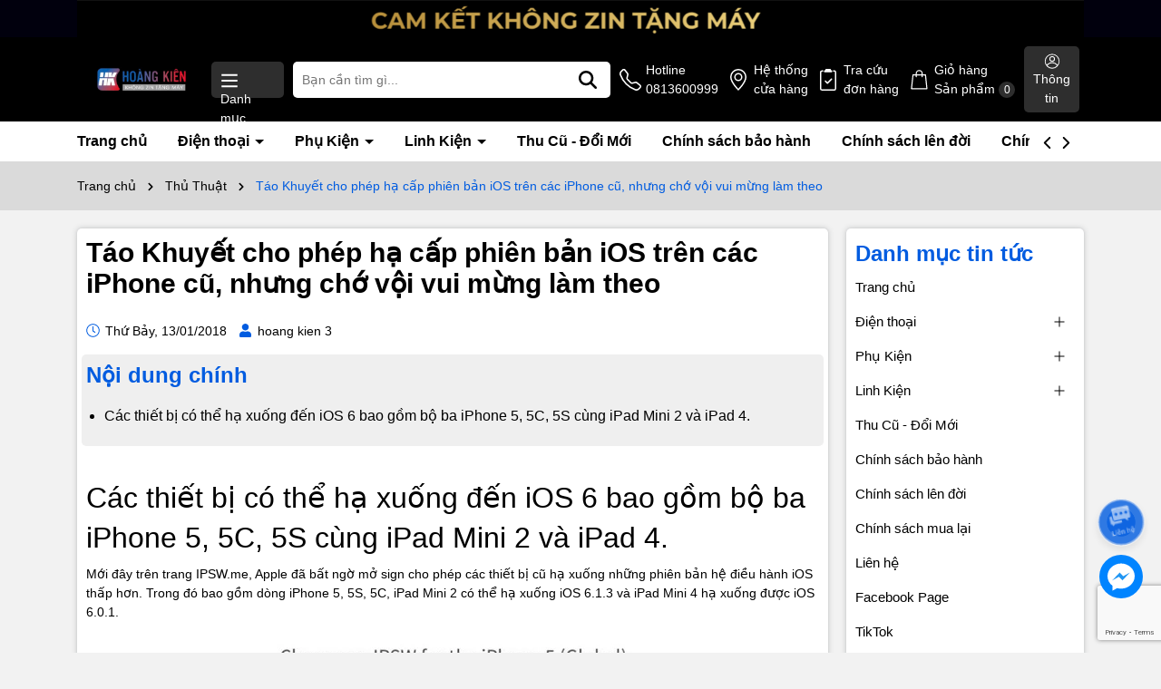

--- FILE ---
content_type: text/html; charset=utf-8
request_url: https://www.hoangkien.com/tao-khuyet-cho-phep-ha-cap-phien-ban-ios-tren-cac-iphone-cu-nhung-cho-voi-vui-mu
body_size: 75175
content:
<!DOCTYPE html>
<html lang="vi">
	<head>
		<meta charset="UTF-8" />
		<meta name="theme-color" content="#000" />
		<link rel="canonical" href="https://www.hoangkien.com/tao-khuyet-cho-phep-ha-cap-phien-ban-ios-tren-cac-iphone-cu-nhung-cho-voi-vui-mu"/>
		<meta name='revisit-after' content='2 days' />
		<meta name="viewport" content="width=device-width, minimum-scale=1.0, maximum-scale=1.0, user-scalable=no">	
		<meta name="robots" content="noodp,index,follow" />
		<meta name="description" content="Các thiết bị có thể hạ xuống đến iOS 6 bao gồm bộ ba iPhone 5, 5C, 5S cùng iPad Mini 2 và iPad 4. Mới đây trên trang IPSW.me, Apple đã bất ngờ mở sign cho phép">
		<title>Táo Khuyết cho phép hạ cấp phiên bản iOS trên các iPhone cũ, nhưng chớ		</title>
		<meta name="keywords" content="Táo Khuyết cho phép hạ cấp phiên bản iOS trên các iPhone cũ, nhưng chớ vội vui mừng làm theo, Thủ Thuật,  Hoàng Kiên, www.hoangkien.com"/>		
		

	<meta property="og:type" content="article">
	<meta property="og:title" content="T&#225;o Khuyết cho ph&#233;p hạ cấp phi&#234;n bản iOS tr&#234;n c&#225;c iPhone cũ, nhưng chớ vội vui mừng l&#224;m theo">
  	
	
		<meta property="og:image" content="https://bizweb.dktcdn.net/thumb/grande/100/112/815/articles/1-1515654411852.jpg?v=1515658558530">
		<meta property="og:image:secure_url" content="https://bizweb.dktcdn.net/thumb/grande/100/112/815/articles/1-1515654411852.jpg?v=1515658558530">
	

<meta property="og:description" content="Các thiết bị có thể hạ xuống đến iOS 6 bao gồm bộ ba iPhone 5, 5C, 5S cùng iPad Mini 2 và iPad 4. Mới đây trên trang IPSW.me, Apple đã bất ngờ mở sign cho phép">
<meta property="og:url" content="https://www.hoangkien.com/tao-khuyet-cho-phep-ha-cap-phien-ban-ios-tren-cac-iphone-cu-nhung-cho-voi-vui-mu">
<meta property="og:site_name" content="Hoàng Kiên">	
		<link rel="icon" href="//bizweb.dktcdn.net/100/112/815/themes/966034/assets/favicon.png?1768028836881" type="image/x-icon" />
		<link rel="preload" as="script" href="//bizweb.dktcdn.net/100/112/815/themes/966034/assets/jquery.js?1768028836881" />
		<script src="//bizweb.dktcdn.net/100/112/815/themes/966034/assets/jquery.js?1768028836881" type="text/javascript"></script>
		<link rel="preload" as="script" href="//bizweb.dktcdn.net/100/112/815/themes/966034/assets/cookie.js?1768028836881" />
		<script src="//bizweb.dktcdn.net/100/112/815/themes/966034/assets/cookie.js?1768028836881" type="text/javascript"></script>
		<link rel="preload" as="script" href="//bizweb.dktcdn.net/100/112/815/themes/966034/assets/swiper.js?1768028836881" />
		<script src="//bizweb.dktcdn.net/100/112/815/themes/966034/assets/swiper.js?1768028836881" type="text/javascript"></script>
		<link rel="preload" as="script" href="//bizweb.dktcdn.net/100/112/815/themes/966034/assets/lazy.js?1768028836881" />
		<script src="//bizweb.dktcdn.net/100/112/815/themes/966034/assets/lazy.js?1768028836881" type="text/javascript"></script>
		<link rel="preload" as='style' type="text/css" href="//bizweb.dktcdn.net/100/112/815/themes/966034/assets/main.scss.css?1768028836881">

<link rel="preload" as='style'  type="text/css" href="//bizweb.dktcdn.net/100/112/815/themes/966034/assets/bootstrap-4-3-min.css?1768028836881">

<link href="//bizweb.dktcdn.net/100/112/815/themes/966034/assets/bootstrap-4-3-min.css?1768028836881" rel="stylesheet" type="text/css" media="all" />
<link href="//bizweb.dktcdn.net/100/112/815/themes/966034/assets/main.scss.css?1768028836881" rel="stylesheet" type="text/css" media="all" />


<link href="//bizweb.dktcdn.net/100/112/815/themes/966034/assets/breadcrumb_style.scss.css?1768028836881" rel="stylesheet" type="text/css" media="all" />

<link href="//bizweb.dktcdn.net/100/112/815/themes/966034/assets/paginate.scss.css?1768028836881" rel="stylesheet" type="text/css" media="all" />





<link href="//bizweb.dktcdn.net/100/112/815/themes/966034/assets/blog_article_style.scss.css?1768028836881" rel="stylesheet" type="text/css" media="all" />
<link href="//bizweb.dktcdn.net/100/112/815/themes/966034/assets/sidebar_style.scss.css?1768028836881" rel="stylesheet" type="text/css" media="all" />	






		<script>
	var Bizweb = Bizweb || {};
	Bizweb.store = 'hoangkien.mysapo.net';
	Bizweb.id = 112815;
	Bizweb.theme = {"id":966034,"name":"Dola Phone - Bản Chính","role":"main"};
	Bizweb.template = 'article';
	if(!Bizweb.fbEventId)  Bizweb.fbEventId = 'xxxxxxxx-xxxx-4xxx-yxxx-xxxxxxxxxxxx'.replace(/[xy]/g, function (c) {
	var r = Math.random() * 16 | 0, v = c == 'x' ? r : (r & 0x3 | 0x8);
				return v.toString(16);
			});		
</script>
<script>
	(function () {
		function asyncLoad() {
			var urls = ["https://blogstatistics.sapoapps.vn/scripts/ab_blogstatistics_scripttag.js?store=hoangkien.mysapo.net","//static.zotabox.com/e/9/e99af72a216c8aba2b12effffc6981ec/widgets.js?store=hoangkien.mysapo.net","//static.zotabox.com/e/9/e99af72a216c8aba2b12effffc6981ec/widgets.js?store=hoangkien.mysapo.net","//static.zotabox.com/e/9/e99af72a216c8aba2b12effffc6981ec/widgets.js?store=hoangkien.mysapo.net","//static.zotabox.com/e/9/e99af72a216c8aba2b12effffc6981ec/widgets.js?store=hoangkien.mysapo.net","//static.zotabox.com/e/9/e99af72a216c8aba2b12effffc6981ec/widgets.js?store=hoangkien.mysapo.net","//static.zotabox.com/e/9/e99af72a216c8aba2b12effffc6981ec/widgets.js?store=hoangkien.mysapo.net","//static.zotabox.com/e/9/e99af72a216c8aba2b12effffc6981ec/widgets.js?store=hoangkien.mysapo.net","//static.zotabox.com/e/9/e99af72a216c8aba2b12effffc6981ec/widgets.js?store=hoangkien.mysapo.net","//static.zotabox.com/e/9/e99af72a216c8aba2b12effffc6981ec/widgets.js?store=hoangkien.mysapo.net","//static.zotabox.com/e/9/e99af72a216c8aba2b12effffc6981ec/widgets.js?store=hoangkien.mysapo.net","//static.zotabox.com/e/9/e99af72a216c8aba2b12effffc6981ec/widgets.js?store=hoangkien.mysapo.net","//static.zotabox.com/e/9/e99af72a216c8aba2b12effffc6981ec/widgets.js?store=hoangkien.mysapo.net","//static.zotabox.com/e/9/e99af72a216c8aba2b12effffc6981ec/widgets.js?store=hoangkien.mysapo.net","//static.zotabox.com/e/9/e99af72a216c8aba2b12effffc6981ec/widgets.js?store=hoangkien.mysapo.net","//survey.sapoapps.vn/genscript/script.js?store=hoangkien.mysapo.net","//static.zotabox.com/e/9/e99af72a216c8aba2b12effffc6981ec/widgets.js?store=hoangkien.mysapo.net","//static.zotabox.com/e/9/e99af72a216c8aba2b12effffc6981ec/widgets.js?store=hoangkien.mysapo.net","//static.zotabox.com/e/9/e99af72a216c8aba2b12effffc6981ec/widgets.js?store=hoangkien.mysapo.net","//static.zotabox.com/e/9/e99af72a216c8aba2b12effffc6981ec/widgets.js?store=hoangkien.mysapo.net","https://googleshopping.sapoapps.vn/conversion-tracker/global-tag/2180.js?store=hoangkien.mysapo.net","https://googleshopping.sapoapps.vn/conversion-tracker/event-tag/2180.js?store=hoangkien.mysapo.net","//static.zotabox.com/e/9/e99af72a216c8aba2b12effffc6981ec/widgets.js?store=hoangkien.mysapo.net","//static.zotabox.com/e/9/e99af72a216c8aba2b12effffc6981ec/widgets.js?store=hoangkien.mysapo.net","//promotionpopup.sapoapps.vn/genscript/script.js?store=hoangkien.mysapo.net","//static.zotabox.com/e/9/e99af72a216c8aba2b12effffc6981ec/widgets.js?store=hoangkien.mysapo.net","https://popup.sapoapps.vn/api/genscript/script?store=hoangkien.mysapo.net"];
			for (var i = 0; i < urls.length; i++) {
				var s = document.createElement('script');
				s.type = 'text/javascript';
				s.async = true;
				s.src = urls[i];
				var x = document.getElementsByTagName('script')[0];
				x.parentNode.insertBefore(s, x);
			}
		};
		window.attachEvent ? window.attachEvent('onload', asyncLoad) : window.addEventListener('load', asyncLoad, false);
	})();
</script>


<script>
	window.BizwebAnalytics = window.BizwebAnalytics || {};
	window.BizwebAnalytics.meta = window.BizwebAnalytics.meta || {};
	window.BizwebAnalytics.meta.currency = 'VND';
	window.BizwebAnalytics.tracking_url = '/s';

	var meta = {};
	
	meta.article = {"id": 946390};
	
	
	for (var attr in meta) {
	window.BizwebAnalytics.meta[attr] = meta[attr];
	}
</script>

	
		<script src="/dist/js/stats.min.js?v=96f2ff2"></script>
	



<script>
  (function(i,s,o,g,r,a,m){i['GoogleAnalyticsObject']=r;i[r]=i[r]||function(){
  (i[r].q=i[r].q||[]).push(arguments)},i[r].l=1*new Date();a=s.createElement(o),
  m=s.getElementsByTagName(o)[0];a.async=1;a.src=g;m.parentNode.insertBefore(a,m)
  })(window,document,'script','https://www.google-analytics.com/analytics.js','ga');

  ga('create', 'UA-61144205-1', 'auto');
  ga('send', 'pageview');

</script>
<script>

	window.enabled_enhanced_ecommerce = false;

</script>




<!--Facebook Pixel Code-->
<script>
	!function(f, b, e, v, n, t, s){
	if (f.fbq) return; n = f.fbq = function(){
	n.callMethod?
	n.callMethod.apply(n, arguments):n.queue.push(arguments)}; if (!f._fbq) f._fbq = n;
	n.push = n; n.loaded = !0; n.version = '2.0'; n.queue =[]; t = b.createElement(e); t.async = !0;
	t.src = v; s = b.getElementsByTagName(e)[0]; s.parentNode.insertBefore(t, s)}
	(window,
	document,'script','https://connect.facebook.net/en_US/fbevents.js');
	fbq('init', '1482269005400151', {} , {'agent': 'plsapo'}); // Insert your pixel ID here.
	fbq('track', 'PageView',{},{ eventID: Bizweb.fbEventId });
	
</script>
<noscript>
	<img height='1' width='1' style='display:none' src='https://www.facebook.com/tr?id=1482269005400151&ev=PageView&noscript=1' />
</noscript>
<!--DO NOT MODIFY-->
<!--End Facebook Pixel Code-->



<script>
	var eventsListenerScript = document.createElement('script');
	eventsListenerScript.async = true;
	
	eventsListenerScript.src = "/dist/js/store_events_listener.min.js?v=1b795e9";
	
	document.getElementsByTagName('head')[0].appendChild(eventsListenerScript);
</script>






		
		
		
<script type="application/ld+json">
        {
        "@context": "http://schema.org",
        "@type": "BreadcrumbList",
        "itemListElement": 
        [
            {
                "@type": "ListItem",
                "position": 1,
                "item": 
                {
                  "@id": "https://www.hoangkien.com",
                  "name": "Trang chủ"
                }
            },
      
        
      
            {
                "@type": "ListItem",
                "position": 2,
                "item": 
                {
                  "@id": "https://www.hoangkien.com/huong-dan-thu-thuat",
                  "name": "Thủ Thuật"
                }
            },
      {
                "@type": "ListItem",
                "position": 3,
                "item": 
                {
                  "@id": "https://www.hoangkien.com/tao-khuyet-cho-phep-ha-cap-phien-ban-ios-tren-cac-iphone-cu-nhung-cho-voi-vui-mu",
                  "name": "Táo Khuyết cho phép hạ cấp phiên bản iOS trên các iPhone cũ, nhưng chớ vội vui mừng làm theo"
                }
            }
      
      
      
      
    
        ]
        }
</script>

		<script>
			$(document).ready(function ($) {
				awe_lazyloadImage();
			});
			function awe_lazyloadImage() {
				var ll = new LazyLoad({
					elements_selector: ".lazyload",
					load_delay: 100,
					threshold: 0
				});
			} window.awe_lazyloadImage=awe_lazyloadImage;
		</script>
	</head>
	<body>
		<div class="opacity_menu"></div>
<div class="banner-top d-none d-md-block" style="background: #01000d">
	<div class="container">
		<a href="" title="Banner top">
			<picture>

				<source 
						media="(max-width: 567px)"
						srcset="//bizweb.dktcdn.net/thumb/large/100/112/815/themes/966034/assets/banner_top.jpg?1768028836881">
				<img alt="Banner top" width="1270" height="47" src="//bizweb.dktcdn.net/100/112/815/themes/966034/assets/banner_top.jpg?1768028836881">
			</picture>	

		</a>
	</div>
</div>

<header class="header header-scroll">
	<div class="container">
		<div class="header-top d-flex     align-items-center" style="    justify-content: space-between;">
			<a href="/" class="logo" title="Logo">	
				<picture>
					<source 
							media="(max-width: 567px)"
							srcset="//bizweb.dktcdn.net/thumb/large/100/112/815/themes/966034/assets/logo-mobile2.png?1768028836881">
					<img width="414" height="85" src="//bizweb.dktcdn.net/100/112/815/themes/966034/assets/logo.png?1768028836881" alt="Hoàng Kiên">
				</picture>
			</a>
			<div class="icon-menu vertical-menu-category d-none d-lg-block">
				<span class="menu-icon">
					<svg aria-hidden="true" focusable="false" data-prefix="far" data-icon="bars" role="img" xmlns="http://www.w3.org/2000/svg" viewBox="0 0 448 512" class="svg-inline--fa fa-bars fa-w-14"><path fill="#ffffff" d="M436 124H12c-6.627 0-12-5.373-12-12V80c0-6.627 5.373-12 12-12h424c6.627 0 12 5.373 12 12v32c0 6.627-5.373 12-12 12zm0 160H12c-6.627 0-12-5.373-12-12v-32c0-6.627 5.373-12 12-12h424c6.627 0 12 5.373 12 12v32c0 6.627-5.373 12-12 12zm0 160H12c-6.627 0-12-5.373-12-12v-32c0-6.627 5.373-12 12-12h424c6.627 0 12 5.373 12 12v32c0 6.627-5.373 12-12 12z" class=""></path></svg>
				</span>
				<span class="vertical-heading-text">Danh mục</span>
			</div>
			<div class="menu-vertical  ">
				<div class="list_menu_header">
					<div class="ul nav vertical-nav ul_menu site-nav-vetical">
						
						
						


						
						
						

<div class="nav_item nav-item lv1 li_check " >
	<a  href="/dien-thoai" title="Điện thoại" style="background-image: url('//bizweb.dktcdn.net/100/112/815/themes/966034/assets/icon_megamenu_1.png?1768028836881')" >Điện thoại
		<i class="fas fa-angle-right">
			<svg xmlns="http://www.w3.org/2000/svg" viewBox="0 0 384 512"><!--! Font Awesome Pro 6.2.0 by @fontawesome - https://fontawesome.com License - https://fontawesome.com/license (Commercial License) Copyright 2022 Fonticons, Inc. --><path d="M342.6 233.4c12.5 12.5 12.5 32.8 0 45.3l-192 192c-12.5 12.5-32.8 12.5-45.3 0s-12.5-32.8 0-45.3L274.7 256 105.4 86.6c-12.5-12.5-12.5-32.8 0-45.3s32.8-12.5 45.3 0l192 192z"/></svg>
		</i>
	</a>

	<div class="ul_content_right_1">
		<div class="row">
			
			
			<div class="nav_item nav-item lv2 col-lg-4 col-md-4">

				<a href="/iphone-17-series" title="iPhone 17 Series">iPhone 17 Series</a>

				<div class="ul_content_right_2">
					
					<div class="nav_item nav-item lv3"><a href="/iphone-17-pro-max" title="iPhone 17 Pro Max">iPhone 17 Pro Max</a></div>
					
					<div class="nav_item nav-item lv3"><a href="/iphone-17-pro" title="iPhone 17 Pro">iPhone 17 Pro</a></div>
					
					<div class="nav_item nav-item lv3"><a href="/iphone-air" title="iPhone Air">iPhone Air</a></div>
					
					<div class="nav_item nav-item lv3"><a href="/iphone-17" title="iPhone 17">iPhone 17</a></div>
					
				</div>
			</div>
			
			
			
			<div class="nav_item nav-item lv2 col-lg-4 col-md-4">

				<a href="/iphone-16-16plus-16pro-16promax" title="iPhone 16 Series">iPhone 16 Series</a>

				<div class="ul_content_right_2">
					
					<div class="nav_item nav-item lv3"><a href="/iphone-16-pro-max" title="iPhone 16 Pro Max">iPhone 16 Pro Max</a></div>
					
					<div class="nav_item nav-item lv3"><a href="/iphone-16-pro" title="iPhone 16 Pro">iPhone 16 Pro</a></div>
					
					<div class="nav_item nav-item lv3"><a href="/iphone-16-plus" title="iPhone 16 Plus">iPhone 16 Plus</a></div>
					
					<div class="nav_item nav-item lv3"><a href="/iphone-16" title="iPhone 16">iPhone 16</a></div>
					
				</div>
			</div>
			
			
			
			<div class="nav_item nav-item lv2 col-lg-4 col-md-4">

				<a href="/iphone-15-15plus-15pro-15pro-max" title="iPhone 15 Series">iPhone 15 Series</a>

				<div class="ul_content_right_2">
					
					<div class="nav_item nav-item lv3"><a href="/iphone-15-pro-max" title="iPhone 15 Pro Max">iPhone 15 Pro Max</a></div>
					
					<div class="nav_item nav-item lv3"><a href="/iphone-15-pro" title="iPhone 15 Pro">iPhone 15 Pro</a></div>
					
					<div class="nav_item nav-item lv3"><a href="/iphone-15-plus" title="iPhone 15 Plus">iPhone 15 Plus</a></div>
					
					<div class="nav_item nav-item lv3"><a href="/iphone-15" title="iPhone 15">iPhone 15</a></div>
					
				</div>
			</div>
			
			
			
			<div class="nav_item nav-item lv2 col-lg-4 col-md-4">

				<a href="/iphone-14-14plus-14pro-14pro-max" title="iPhone 14 Series">iPhone 14 Series</a>

				<div class="ul_content_right_2">
					
					<div class="nav_item nav-item lv3"><a href="/iphone-14-pro-max" title="iPhone 14 Pro Max">iPhone 14 Pro Max</a></div>
					
					<div class="nav_item nav-item lv3"><a href="/iphone-14-pro" title="iPhone 14 Pro">iPhone 14 Pro</a></div>
					
					<div class="nav_item nav-item lv3"><a href="/iphone-14-plus" title="iPhone 14 Plus">iPhone 14 Plus</a></div>
					
					<div class="nav_item nav-item lv3"><a href="/iphone-14" title="iPhone 14">iPhone 14</a></div>
					
				</div>
			</div>
			
			
			
			<div class="nav_item nav-item lv2 col-lg-4 col-md-4">

				<a href="/iphone-13-13pro-13pro-max" title="iPhone 13 Series">iPhone 13 Series</a>

				<div class="ul_content_right_2">
					
					<div class="nav_item nav-item lv3"><a href="/iphone-13-pro-max" title="iPhone 13 Pro Max">iPhone 13 Pro Max</a></div>
					
					<div class="nav_item nav-item lv3"><a href="/iphone-13-pro" title="iPhone 13 Pro">iPhone 13 Pro</a></div>
					
					<div class="nav_item nav-item lv3"><a href="/iphone-13" title="iPhone 13">iPhone 13</a></div>
					
				</div>
			</div>
			
			
			
			<div class="nav_item nav-item lv2 col-lg-4 col-md-4">

				<a href="/iphone-12mini-12-12pro-12pro-max" title="iPhone 12 Series">iPhone 12 Series</a>

				<div class="ul_content_right_2">
					
					<div class="nav_item nav-item lv3"><a href="/iphone-12-pro-max" title="iPhone 12 Pro Max">iPhone 12 Pro Max</a></div>
					
					<div class="nav_item nav-item lv3"><a href="/iphone-12-pro" title="iPhone 12 Pro">iPhone 12 Pro</a></div>
					
					<div class="nav_item nav-item lv3"><a href="/iphone-12" title="iPhone 12">iPhone 12</a></div>
					
					<div class="nav_item nav-item lv3"><a href="/apple-iphone-12-mini-64gb-99-like-new" title="iPhone 12 mini">iPhone 12 mini</a></div>
					
				</div>
			</div>
			
			
			
			<div class="nav_item nav-item lv2 col-lg-4 col-md-4">

				<a href="/iphone-11-11-pro-11-pro-max" title="iPhone 11 Series">iPhone 11 Series</a>

				<div class="ul_content_right_2">
					
					<div class="nav_item nav-item lv3"><a href="/iphone-11-pro-max" title="iPhone 11 Pro Max">iPhone 11 Pro Max</a></div>
					
					<div class="nav_item nav-item lv3"><a href="/iphone-11-pro" title="iPhone 11 Pro">iPhone 11 Pro</a></div>
					
					<div class="nav_item nav-item lv3"><a href="/iphone-11" title="iPhone 11">iPhone 11</a></div>
					
				</div>
			</div>
			
			
			
			<div class="nav_item nav-item lv2 col-lg-4 col-md-4">

				<a href="/iphone-xs-xs-max" title="iPhone XR/XS/XSM Series">iPhone XR/XS/XSM Series</a>

				<div class="ul_content_right_2">
					
					<div class="nav_item nav-item lv3"><a href="/iphone-xs-max" title="iPhone XS Max">iPhone XS Max</a></div>
					
					<div class="nav_item nav-item lv3"><a href="/iphone-xs" title="iPhone XS">iPhone XS</a></div>
					
					<div class="nav_item nav-item lv3"><a href="/iphone-xr" title="iPhone XR">iPhone XR</a></div>
					
				</div>
			</div>
			
			
			
			<div class="nav_item nav-item lv2 col-lg-4 col-md-4">

				<a href="/iphone-8-plus" title="iPhone 8 Series">iPhone 8 Series</a>

				<div class="ul_content_right_2">
					
					<div class="nav_item nav-item lv3"><a href="/iphone-8-plus-1" title="iPhone 8 Plus">iPhone 8 Plus</a></div>
					
					<div class="nav_item nav-item lv3"><a href="/iphone-8-1" title="iPhone 8G">iPhone 8G</a></div>
					
				</div>
			</div>
			
			
			
			<div class="nav_item nav-item lv2 col-lg-4 col-md-4">

				<a href="/se-2020" title="iPhone SE 2020">iPhone SE 2020</a>

				<div class="ul_content_right_2">
					
					<div class="nav_item nav-item lv3"><a href="/iphone-se-2020" title="iPhone SE 2020">iPhone SE 2020</a></div>
					
				</div>
			</div>
			
			
		</div>
	</div>
</div>

						
						
						

<div class="nav_item nav-item lv1 li_check " >
	<a  href="/phu-kien" title="Phụ kiện" style="background-image: url('//bizweb.dktcdn.net/100/112/815/themes/966034/assets/icon_megamenu_2.png?1768028836881')" >Phụ kiện
		<i class="fas fa-angle-right">
			<svg xmlns="http://www.w3.org/2000/svg" viewBox="0 0 384 512"><!--! Font Awesome Pro 6.2.0 by @fontawesome - https://fontawesome.com License - https://fontawesome.com/license (Commercial License) Copyright 2022 Fonticons, Inc. --><path d="M342.6 233.4c12.5 12.5 12.5 32.8 0 45.3l-192 192c-12.5 12.5-32.8 12.5-45.3 0s-12.5-32.8 0-45.3L274.7 256 105.4 86.6c-12.5-12.5-12.5-32.8 0-45.3s32.8-12.5 45.3 0l192 192z"/></svg>
		</i>
	</a>

	<div class="ul_content_right_1">
		<div class="row">
			
			
			<div class="nav_item nav-item lv2 col-lg-4 col-md-4"><a href="/cu-cap-iphone-zin" title="Củ Cáp Sạc iPhone Zin">Củ Cáp Sạc iPhone Zin</a></div>
			
			
			
			<div class="nav_item nav-item lv2 col-lg-4 col-md-4"><a href="/phu-kien-vivumax" title="Phụ Kiện VivuMax">Phụ Kiện VivuMax</a></div>
			
			
			
			<div class="nav_item nav-item lv2 col-lg-4 col-md-4"><a href="/tai-nghe" title="Tai nghe">Tai nghe</a></div>
			
			
			
			<div class="nav_item nav-item lv2 col-lg-4 col-md-4"><a href="/pin-sac-du-phong" title="Pin sạc dự phòng">Pin sạc dự phòng</a></div>
			
			
		</div>
	</div>
</div>

						
						
						

<div class="nav_item nav-item lv1 li_check " >
	<a  href="/linh-kien" title="Linh Kiện" style="background-image: url('//bizweb.dktcdn.net/100/112/815/themes/966034/assets/icon_megamenu_3.png?1768028836881')" >Linh Kiện
		<i class="fas fa-angle-right">
			<svg xmlns="http://www.w3.org/2000/svg" viewBox="0 0 384 512"><!--! Font Awesome Pro 6.2.0 by @fontawesome - https://fontawesome.com License - https://fontawesome.com/license (Commercial License) Copyright 2022 Fonticons, Inc. --><path d="M342.6 233.4c12.5 12.5 12.5 32.8 0 45.3l-192 192c-12.5 12.5-32.8 12.5-45.3 0s-12.5-32.8 0-45.3L274.7 256 105.4 86.6c-12.5-12.5-12.5-32.8 0-45.3s32.8-12.5 45.3 0l192 192z"/></svg>
		</i>
	</a>

	<div class="ul_content_right_1">
		<div class="row">
			
			
			<div class="nav_item nav-item lv2 col-lg-4 col-md-4"><a href="/pin-iphone-ipad" title="Pin iPhone FEAGLET ( ĐẠI BÀNG )">Pin iPhone FEAGLET ( ĐẠI BÀNG )</a></div>
			
			
			
			<div class="nav_item nav-item lv2 col-lg-4 col-md-4"><a href="/pin-eu" title="Pin EU Dung Lượng Chuẩn">Pin EU Dung Lượng Chuẩn</a></div>
			
			
			
			<div class="nav_item nav-item lv2 col-lg-4 col-md-4"><a href="/pin-eu-dung-luong-cao" title="Pin EU Dung Lượng Cao">Pin EU Dung Lượng Cao</a></div>
			
			
			
			<div class="nav_item nav-item lv2 col-lg-4 col-md-4"><a href="/man-hinh-iphone-ipad" title="Màn hình">Màn hình</a></div>
			
			
			
			<div class="nav_item nav-item lv2 col-lg-4 col-md-4"><a href="/camera" title="Camera">Camera</a></div>
			
			
		</div>
	</div>
</div>

						
						
						

<div class="nav_item nav-item lv1 li_check " >
	<a  href="/blogs/all" title="Tin tức" style="background-image: url('//bizweb.dktcdn.net/100/112/815/themes/966034/assets/icon_megamenu_4.png?1768028836881')" >Tin tức
		<i class="fas fa-angle-right">
			<svg xmlns="http://www.w3.org/2000/svg" viewBox="0 0 384 512"><!--! Font Awesome Pro 6.2.0 by @fontawesome - https://fontawesome.com License - https://fontawesome.com/license (Commercial License) Copyright 2022 Fonticons, Inc. --><path d="M342.6 233.4c12.5 12.5 12.5 32.8 0 45.3l-192 192c-12.5 12.5-32.8 12.5-45.3 0s-12.5-32.8 0-45.3L274.7 256 105.4 86.6c-12.5-12.5-12.5-32.8 0-45.3s32.8-12.5 45.3 0l192 192z"/></svg>
		</i>
	</a>

	<div class="ul_content_right_1">
		<div class="row">
			
			
			<div class="nav_item nav-item lv2 col-lg-4 col-md-4"><a href="/huong-dan-thu-thuat" title="Hướng dẫn, thủ thuật">Hướng dẫn, thủ thuật</a></div>
			
			
			
			<div class="nav_item nav-item lv2 col-lg-4 col-md-4"><a href="/tin-tuc" title="Tin công nghệ">Tin công nghệ</a></div>
			
			
			
			<div class="nav_item nav-item lv2 col-lg-4 col-md-4"><a href="/bai-viet" title="Ngoài lề">Ngoài lề</a></div>
			
			
		</div>
	</div>
</div>

						
					</div>
				</div>
			</div>
			<div class="search-header">
				<div class="search-smart">
					<form action="/search" method="get" class="header-search-form input-group search-bar" role="search">
						<input type="text" name="query" required class="input-group-field auto-search search-auto form-control" placeholder="Bạn cần tìm gì..." autocomplete="off">
						<input type="hidden" name="type" value="product">
						<button type="submit" class="btn icon-fallback-text" aria-label="Tìm kiếm" title="Tìm kiếm">
							<svg xmlns="http://www.w3.org/2000/svg" height="1em" viewBox="0 0 512 512"><!--! Font Awesome Free 6.4.0 by @fontawesome - https://fontawesome.com License - https://fontawesome.com/license (Commercial License) Copyright 2023 Fonticons, Inc. --><path fill="#fff" d="M416 208c0 45.9-14.9 88.3-40 122.7L502.6 457.4c12.5 12.5 12.5 32.8 0 45.3s-32.8 12.5-45.3 0L330.7 376c-34.4 25.2-76.8 40-122.7 40C93.1 416 0 322.9 0 208S93.1 0 208 0S416 93.1 416 208zM208 352a144 144 0 1 0 0-288 144 144 0 1 0 0 288z"></path></svg>							</button>
						
						<div class="search-suggest">
							<ul class="smart-search-title">
								<li data-tab="#tab-search-1" class="active"><a href="javascript:void(0)" title="Sản phẩm">Sản phẩm</a></li>
								<li data-tab="#tab-search-2"><a href="javascript:void(0)" title="Tin tức">Tin tức</a></li>
							</ul>
							<div class="list-search-suggest">
								<div class="list-search list-search-style active" id="tab-search-1">
								</div>
								<div class="list-search2 list-search-style" id="tab-search-2">
								</div>
							</div>

						</div>
						
					</form>
				</div>
			</div>

			<div class="header-control d-none d-xl-flex ">
				<div class="icon">
					<svg xmlns="http://www.w3.org/2000/svg" width="16" height="16" fill="currentColor" class="bi bi-telephone" viewBox="0 0 16 16">
						<path d="M3.654 1.328a.678.678 0 0 0-1.015-.063L1.605 2.3c-.483.484-.661 1.169-.45 1.77a17.568 17.568 0 0 0 4.168 6.608 17.569 17.569 0 0 0 6.608 4.168c.601.211 1.286.033 1.77-.45l1.034-1.034a.678.678 0 0 0-.063-1.015l-2.307-1.794a.678.678 0 0 0-.58-.122l-2.19.547a1.745 1.745 0 0 1-1.657-.459L5.482 8.062a1.745 1.745 0 0 1-.46-1.657l.548-2.19a.678.678 0 0 0-.122-.58L3.654 1.328zM1.884.511a1.745 1.745 0 0 1 2.612.163L6.29 2.98c.329.423.445.974.315 1.494l-.547 2.19a.678.678 0 0 0 .178.643l2.457 2.457a.678.678 0 0 0 .644.178l2.189-.547a1.745 1.745 0 0 1 1.494.315l2.306 1.794c.829.645.905 1.87.163 2.611l-1.034 1.034c-.74.74-1.846 1.065-2.877.702a18.634 18.634 0 0 1-7.01-4.42 18.634 18.634 0 0 1-4.42-7.009c-.362-1.03-.037-2.137.703-2.877L1.885.511z"/>
					</svg>
				</div>
				<div class="content">								
					<a title="0813600999" href="tel:0813600999" class="button-wishlist">								
						Hotline<span>0813600999</span>
					</a>
				</div>
			</div>
			<div class="header-control d-none d-lg-flex">
				<div class="icon">
					<svg xmlns="http://www.w3.org/2000/svg" width="16" height="16" fill="currentColor" class="bi bi-geo-alt" viewBox="0 0 16 16">
						<path d="M12.166 8.94c-.524 1.062-1.234 2.12-1.96 3.07A31.493 31.493 0 0 1 8 14.58a31.481 31.481 0 0 1-2.206-2.57c-.726-.95-1.436-2.008-1.96-3.07C3.304 7.867 3 6.862 3 6a5 5 0 0 1 10 0c0 .862-.305 1.867-.834 2.94zM8 16s6-5.686 6-10A6 6 0 0 0 2 6c0 4.314 6 10 6 10z"/>
						<path d="M8 8a2 2 0 1 1 0-4 2 2 0 0 1 0 4zm0 1a3 3 0 1 0 0-6 3 3 0 0 0 0 6z"/>
					</svg>
				</div>
				<div class="content">								
					<a title="Hệ thống cửa hàng" href="/he-thong-cua-hang-hoang-kien" class="button-wishlist">								
						Hệ thống<span>cửa hàng</span>
					</a>
				</div>
			</div>
			<div class="header-control d-none d-lg-flex">
				<div class="icon">
					<svg xmlns="http://www.w3.org/2000/svg" width="16" height="16" fill="currentColor" class="bi bi-clipboard2-check" viewBox="0 0 16 16">
						<path d="M9.5 0a.5.5 0 0 1 .5.5.5.5 0 0 0 .5.5.5.5 0 0 1 .5.5V2a.5.5 0 0 1-.5.5h-5A.5.5 0 0 1 5 2v-.5a.5.5 0 0 1 .5-.5.5.5 0 0 0 .5-.5.5.5 0 0 1 .5-.5h3Z"/>
						<path d="M3 2.5a.5.5 0 0 1 .5-.5H4a.5.5 0 0 0 0-1h-.5A1.5 1.5 0 0 0 2 2.5v12A1.5 1.5 0 0 0 3.5 16h9a1.5 1.5 0 0 0 1.5-1.5v-12A1.5 1.5 0 0 0 12.5 1H12a.5.5 0 0 0 0 1h.5a.5.5 0 0 1 .5.5v12a.5.5 0 0 1-.5.5h-9a.5.5 0 0 1-.5-.5v-12Z"/>
						<path d="M10.854 7.854a.5.5 0 0 0-.708-.708L7.5 9.793 6.354 8.646a.5.5 0 1 0-.708.708l1.5 1.5a.5.5 0 0 0 .708 0l3-3Z"/>
					</svg>
				</div> 
				<div class="content">								
					<a title="Tra cứu đơn hàng" href="/apps/kiem-tra-don-hang" class="button-wishlist">								
						Tra cứu<span>đơn hàng</span>
					</a>
				</div>
			</div>
			<div class="header-control d-none header-cart block-cart d-lg-flex">
				<div  title="Giỏ hàng" class="icon">
					<svg xmlns="http://www.w3.org/2000/svg"  data-name="Layer 1" viewBox="0 0 40 40"><defs></defs><g id="ic-cart"><path id="shopping-bag" class="cls-1" d="M35.91,36.17,33.24,10.75a1,1,0,0,0-1-.94h-5V8.67a6.47,6.47,0,1,0-12.93,0V9.81h-5a1.05,1.05,0,0,0-1,.94L5.52,36.17a1,1,0,0,0,.93,1.15H34.87a1,1,0,0,0,1.05-1A.41.41,0,0,0,35.91,36.17ZM16.35,8.67a4.38,4.38,0,1,1,8.75,0V9.81H16.35ZM7.73,35.24l2.45-23.33h4.07v2.3a1,1,0,0,0,1,1.09,1,1,0,0,0,1.09-1V11.91H25.1v2.3a1,1,0,0,0,1,1.09,1,1,0,0,0,1.09-1V11.91h4.07l2.45,23.33Z"/></g></svg>
				</div>
				<div class="content">
					<a  href="/cart" title="Giỏ hàng">
						Giỏ hàng<br>
						Sản phẩm <span class=" count_item_pr">0</span> 
					</a>
				</div>
				<div class="top-cart-content">					
					<div class="CartHeaderContainer">
					</div>
				</div>
			</div>
			<div class="account-header d-none d-lg-block">
				<div class="icon">
					<svg xmlns="http://www.w3.org/2000/svg"  data-name="Layer 1" viewBox="0 0 40 40"><defs></defs><g id="ic-user"><g id="_6-User" data-name="6-User"><g id="Group_18" data-name="Group 18"><path id="Path_92" data-name="Path 92" class="cls-1" d="M20,22.21a6.12,6.12,0,1,0-6.12-6.12h0A6.13,6.13,0,0,0,20,22.21ZM20,12a4.08,4.08,0,1,1-4.08,4.08A4.08,4.08,0,0,1,20,12Z"/><path id="Path_93" data-name="Path 93" class="cls-1" d="M20,4.88A16.31,16.31,0,1,0,36.31,21.19,16.31,16.31,0,0,0,20,4.88Zm0,2A14.25,14.25,0,0,1,31.93,29a15.23,15.23,0,0,0-21.38-2.47A15.66,15.66,0,0,0,8.07,29,14.25,14.25,0,0,1,20,6.92Zm0,28.54A14.24,14.24,0,0,1,9.35,30.65a13.24,13.24,0,0,1,21.3,0A14.24,14.24,0,0,1,20,35.46Z"/></g></g></g></svg>
				</div>
				<span>Thông tin</span>
				<ul>
					
					<li class="li-account"><a rel="nofollow" href="/account/login" title="Đăng nhập">
						<svg xmlns="http://www.w3.org/2000/svg" width="16" height="16" fill="currentColor" class="bi bi-box-arrow-in-right" viewBox="0 0 16 16">
							<path fill-rule="evenodd" d="M6 3.5a.5.5 0 0 1 .5-.5h8a.5.5 0 0 1 .5.5v9a.5.5 0 0 1-.5.5h-8a.5.5 0 0 1-.5-.5v-2a.5.5 0 0 0-1 0v2A1.5 1.5 0 0 0 6.5 14h8a1.5 1.5 0 0 0 1.5-1.5v-9A1.5 1.5 0 0 0 14.5 2h-8A1.5 1.5 0 0 0 5 3.5v2a.5.5 0 0 0 1 0v-2z"></path>
							<path fill-rule="evenodd" d="M11.854 8.354a.5.5 0 0 0 0-.708l-3-3a.5.5 0 1 0-.708.708L10.293 7.5H1.5a.5.5 0 0 0 0 1h8.793l-2.147 2.146a.5.5 0 0 0 .708.708l3-3z"></path>
						</svg>
						Đăng nhập</a>
					</li>
					<li class="li-account"><a rel="nofollow" href="/account/register" title="Đăng ký">
						<svg xmlns="http://www.w3.org/2000/svg" width="16" height="16" fill="currentColor" class="bi bi-person-plus" viewBox="0 0 16 16">
							<path d="M6 8a3 3 0 1 0 0-6 3 3 0 0 0 0 6zm2-3a2 2 0 1 1-4 0 2 2 0 0 1 4 0zm4 8c0 1-1 1-1 1H1s-1 0-1-1 1-4 6-4 6 3 6 4zm-1-.004c-.001-.246-.154-.986-.832-1.664C9.516 10.68 8.289 10 6 10c-2.29 0-3.516.68-4.168 1.332-.678.678-.83 1.418-.832 1.664h10z"></path>
							<path fill-rule="evenodd" d="M13.5 5a.5.5 0 0 1 .5.5V7h1.5a.5.5 0 0 1 0 1H14v1.5a.5.5 0 0 1-1 0V8h-1.5a.5.5 0 0 1 0-1H13V5.5a.5.5 0 0 1 .5-.5z"></path>
						</svg>
						Đăng ký</a>
					</li>
					
					
					
				</ul>
			</div>
			<div class="menu-bar d-lg-none d-flex">
				<svg aria-hidden="true" focusable="false" data-prefix="far" data-icon="bars" role="img" xmlns="http://www.w3.org/2000/svg" viewBox="0 0 448 512" class="svg-inline--fa fa-bars fa-w-14"><path fill="#ffffff" d="M436 124H12c-6.627 0-12-5.373-12-12V80c0-6.627 5.373-12 12-12h424c6.627 0 12 5.373 12 12v32c0 6.627-5.373 12-12 12zm0 160H12c-6.627 0-12-5.373-12-12v-32c0-6.627 5.373-12 12-12h424c6.627 0 12 5.373 12 12v32c0 6.627-5.373 12-12 12zm0 160H12c-6.627 0-12-5.373-12-12v-32c0-6.627 5.373-12 12-12h424c6.627 0 12 5.373 12 12v32c0 6.627-5.373 12-12 12z" class=""></path></svg>
			</div>
		</div>

	</div>
	<div class=" header-menu">
		<div class="container" style="    position: relative;">
			<div class="header-menu-des">
				<nav class="header-nav">
	<ul class="item_big">
		
		<li class="d-block d-lg-none title-danhmuc"><span>Menu chính</span></li>
		
		
		
		
		<li class="nav-item  ">				
			<a class="a-img"  href="/" title="Trang chủ">
				Trang chủ
			</a>
		</li>
		
		
		
		
		
		
		
		
		<li class="nav-item   has-mega " >
			<a class="a-img caret-down" href="/dien-thoai" title="Điện thoại">
				Điện thoại
			</a>
			<i class="fa fa-caret-down"></i>
			

			<div class="mega-content d-lg-block d-none">
    <ul class="level0">
        
        
        <li class="level1 parent item fix-navs" data-title="iPhone 17 Series" data-link="/iphone-17-series">
            <a class="hmega" href="/iphone-17-series" title="iPhone 17 Series">iPhone 17 Series</a>
            <ul class="level1">
                
                <li class="level2 parent">
                    <a href="/iphone-17-pro-max" title="iPhone 17 Pro Max">iPhone 17 Pro Max</a>
                    
                </li>
                
                <li class="level2 parent">
                    <a href="/iphone-17-pro" title="iPhone 17 Pro">iPhone 17 Pro</a>
                    
                </li>
                
                <li class="level2 parent">
                    <a href="/iphone-air" title="iPhone Air">iPhone Air</a>
                    
                </li>
                
                <li class="level2 parent">
                    <a href="/iphone-17" title="iPhone 17">iPhone 17</a>
                    
                </li>
                
            </ul>
        </li>
        
        
        
        <li class="level1 parent item fix-navs" data-title="iPhone 16 Series" data-link="/iphone-16-16plus-16pro-16promax">
            <a class="hmega" href="/iphone-16-16plus-16pro-16promax" title="iPhone 16 Series">iPhone 16 Series</a>
            <ul class="level1">
                
                <li class="level2 parent">
                    <a href="/iphone-16-pro-max" title="iPhone 16 Pro Max">iPhone 16 Pro Max</a>
                    
                </li>
                
                <li class="level2 parent">
                    <a href="/iphone-16-pro" title="iPhone 16 Pro">iPhone 16 Pro</a>
                    
                </li>
                
                <li class="level2 parent">
                    <a href="/iphone-16-plus" title="iPhone 16 Plus">iPhone 16 Plus</a>
                    
                </li>
                
                <li class="level2 parent">
                    <a href="/iphone-16" title="iPhone 16">iPhone 16</a>
                    
                </li>
                
            </ul>
        </li>
        
        
        
        <li class="level1 parent item fix-navs" data-title="iPhone 15 Series" data-link="/iphone-15-15plus-15pro-15pro-max">
            <a class="hmega" href="/iphone-15-15plus-15pro-15pro-max" title="iPhone 15 Series">iPhone 15 Series</a>
            <ul class="level1">
                
                <li class="level2 parent">
                    <a href="/iphone-15-pro-max" title="iPhone 15 Pro Max">iPhone 15 Pro Max</a>
                    
                </li>
                
                <li class="level2 parent">
                    <a href="/iphone-15-pro" title="iPhone 15 Pro">iPhone 15 Pro</a>
                    
                </li>
                
                <li class="level2 parent">
                    <a href="/iphone-15-plus" title="iPhone 15 Plus">iPhone 15 Plus</a>
                    
                </li>
                
                <li class="level2 parent">
                    <a href="/iphone-15" title="iPhone 15">iPhone 15</a>
                    
                </li>
                
            </ul>
        </li>
        
        
        
        <li class="level1 parent item fix-navs" data-title="iPhone 14 Series" data-link="/iphone-14-14plus-14pro-14pro-max">
            <a class="hmega" href="/iphone-14-14plus-14pro-14pro-max" title="iPhone 14 Series">iPhone 14 Series</a>
            <ul class="level1">
                
                <li class="level2 parent">
                    <a href="/iphone-14-pro-max" title="iPhone 14 Pro Max">iPhone 14 Pro Max</a>
                    
                </li>
                
                <li class="level2 parent">
                    <a href="/iphone-14-pro" title="iPhone 14 Pro">iPhone 14 Pro</a>
                    
                </li>
                
                <li class="level2 parent">
                    <a href="/iphone-14-plus" title="iPhone 14 Plus">iPhone 14 Plus</a>
                    
                </li>
                
                <li class="level2 parent">
                    <a href="/iphone-14" title="iPhone 14">iPhone 14</a>
                    
                </li>
                
            </ul>
        </li>
        
        
        
        <li class="level1 parent item fix-navs" data-title="iPhone 13 Series" data-link="/iphone-13-13pro-13pro-max">
            <a class="hmega" href="/iphone-13-13pro-13pro-max" title="iPhone 13 Series">iPhone 13 Series</a>
            <ul class="level1">
                
                <li class="level2 parent">
                    <a href="/iphone-13-pro-max" title="iPhone 13 Pro Max">iPhone 13 Pro Max</a>
                    
                </li>
                
                <li class="level2 parent">
                    <a href="/iphone-13-pro" title="iPhone 13 Pro">iPhone 13 Pro</a>
                    
                </li>
                
                <li class="level2 parent">
                    <a href="/iphone-13" title="iPhone 13">iPhone 13</a>
                    
                </li>
                
            </ul>
        </li>
        
        
        
        <li class="level1 parent item fix-navs" data-title="iPhone 12 Series" data-link="/iphone-12mini-12-12pro-12pro-max">
            <a class="hmega" href="/iphone-12mini-12-12pro-12pro-max" title="iPhone 12 Series">iPhone 12 Series</a>
            <ul class="level1">
                
                <li class="level2 parent">
                    <a href="/iphone-12-pro-max" title="iPhone 12 Pro Max">iPhone 12 Pro Max</a>
                    
                </li>
                
                <li class="level2 parent">
                    <a href="/iphone-12-pro" title="iPhone 12 Pro">iPhone 12 Pro</a>
                    
                </li>
                
                <li class="level2 parent">
                    <a href="/iphone-12" title="iPhone 12">iPhone 12</a>
                    
                </li>
                
                <li class="level2 parent">
                    <a href="/iphone-12-mini" title="iPhone 12 Mini">iPhone 12 Mini</a>
                    
                </li>
                
            </ul>
        </li>
        
        
        
        <li class="level1 parent item fix-navs" data-title="iPhone 11 Series" data-link="/iphone-11-11-pro-11-pro-max">
            <a class="hmega" href="/iphone-11-11-pro-11-pro-max" title="iPhone 11 Series">iPhone 11 Series</a>
            <ul class="level1">
                
                <li class="level2 parent">
                    <a href="/iphone-11-pro-max" title="iPhone 11 Pro Max">iPhone 11 Pro Max</a>
                    
                </li>
                
                <li class="level2 parent">
                    <a href="/iphone-11-pro" title="iPhone 11 Pro">iPhone 11 Pro</a>
                    
                </li>
                
                <li class="level2 parent">
                    <a href="/iphone-11" title="iPhone 11">iPhone 11</a>
                    
                </li>
                
            </ul>
        </li>
        
        
        
        <li class="level1 parent item fix-navs" data-title="iPhone X Series" data-link="/iphone-xs-xs-max">
            <a class="hmega" href="/iphone-xs-xs-max" title="iPhone X Series">iPhone X Series</a>
            <ul class="level1">
                
                <li class="level2 parent">
                    <a href="/iphone-xs-max" title="iPhone XS Max">iPhone XS Max</a>
                    
                </li>
                
                <li class="level2 parent">
                    <a href="/iphone-xs" title="IPhone XS">IPhone XS</a>
                    
                </li>
                
                <li class="level2 parent">
                    <a href="/iphone-xr" title="iPhone XR">iPhone XR</a>
                    
                </li>
                
            </ul>
        </li>
        
        
        
        <li class="level1 parent item fix-navs" data-title="iPhone 8 Series" data-link="/iphone-8-plus">
            <a class="hmega" href="/iphone-8-plus" title="iPhone 8 Series">iPhone 8 Series</a>
            <ul class="level1">
                
                <li class="level2 parent">
                    <a href="/iphone-8-plus-1" title="iPhone 8 Plus">iPhone 8 Plus</a>
                    
                </li>
                
                <li class="level2 parent">
                    <a href="/iphone-8-1" title="iPhone 8G">iPhone 8G</a>
                    
                </li>
                
            </ul>
        </li>
        
        
        
        <li class="level1 parent item fix-navs" data-title="iPhone SE 2020" data-link="/se-2020">
            <a class="hmega" href="/se-2020" title="iPhone SE 2020">iPhone SE 2020</a>
            <ul class="level1">
                
                <li class="level2 parent">
                    <a href="/iphone-se-2020" title="iPhone SE 2020">iPhone SE 2020</a>
                    
                </li>
                
            </ul>
        </li>
        
        
    </ul>
</div>
			<ul class="item_small d-lg-none d-block">
				<li>
					<a class="caret-down" href="/iphone-17-series" title="iPhone 17 Series">
						iPhone 17 Series 
					</a>
					<i class="fa fa-caret-down"></i>
					<ul>
						<li>
							<a href="/iphone-17-pro-max" title="iPhone 17 Pro Max" class="a3">iPhone 17 Pro Max</a>
						</li>
						<li>
							<a href="/iphone-17-pro" title="iPhone 17 Pro" class="a3">iPhone 17 Pro</a>
						</li>
						<li>
							<a href="/iphone-air" title="iPhone Air" class="a3">iPhone Air</a>
						</li>
						<li>
							<a href="/iphone-17" title="iPhone 17" class="a3">iPhone 17</a>
						</li>
					</ul>
				</li>
				<li>
					<a class="caret-down" href="/iphone-16-16plus-16pro-16promax" title="iPhone 16 Series">
						iPhone 16 Series 
					</a>
					<i class="fa fa-caret-down"></i>
					<ul>
						<li>
							<a href="/iphone-16-pro-max" title="iPhone 16 Pro Max" class="a3">iPhone 16 Pro Max</a>
						</li>
						<li>
							<a href="/iphone-16-pro" title="iPhone 16 Pro" class="a3">iPhone 16 Pro</a>
						</li>
						<li>
							<a href="/iphone-16-plus" title="iPhone 16 Plus" class="a3">iPhone 16 Plus</a>
						</li>
						<li>
							<a href="/iphone-16" title="iPhone 16" class="a3">iPhone 16</a>
						</li>
					</ul>
				</li>
				<li>
					<a class="caret-down" href="/iphone-15-15plus-15pro-15pro-max" title="iPhone 15 Series">
						iPhone 15 Series 
					</a>
					<i class="fa fa-caret-down"></i>
					<ul>
						<li>
							<a href="/iphone-15-pro-max" title="iPhone 15 Pro Max" class="a3">iPhone 15 Pro Max</a>
						</li>
						<li>
							<a href="/iphone-15-pro" title="iPhone 15 Pro" class="a3">iPhone 15 Pro</a>
						</li>
						<li>
							<a href="/iphone-15-plus" title="iPhone 15 Plus" class="a3">iPhone 15 Plus</a>
						</li>
						<li>
							<a href="/iphone-15" title="iPhone 15" class="a3">iPhone 15</a>
						</li>
					</ul>
				</li>
				<li>
					<a class="caret-down" href="/iphone-14-14plus-14pro-14pro-max" title="iPhone 14 Series">
						iPhone 14 Series 
					</a>
					<i class="fa fa-caret-down"></i>
					<ul>
						<li>
							<a href="/iphone-14-pro-max" title="iPhone 14 Pro Max" class="a3">iPhone 14 Pro Max</a>
						</li>
						<li>
							<a href="/iphone-14-pro" title="iPhone 14 Pro" class="a3">iPhone 14 Pro</a>
						</li>
						<li>
							<a href="/iphone-14-plus" title="iPhone 14 Plus" class="a3">iPhone 14 Plus</a>
						</li>
						<li>
							<a href="/iphone-14" title="iPhone 14" class="a3">iPhone 14</a>
						</li>
					</ul>
				</li>
				<li>
					<a class="caret-down" href="/iphone-13-13pro-13pro-max" title="iPhone 13 Series">
						iPhone 13 Series 
					</a>
					<i class="fa fa-caret-down"></i>
					<ul>
						<li>
							<a href="/iphone-13-pro-max" title="iPhone 13 Pro Max" class="a3">iPhone 13 Pro Max</a>
						</li>
						<li>
							<a href="/iphone-13-pro" title="iPhone 13 Pro" class="a3">iPhone 13 Pro</a>
						</li>
						<li>
							<a href="/iphone-13" title="iPhone 13" class="a3">iPhone 13</a>
						</li>
					</ul>
				</li>
				<li>
					<a class="caret-down" href="/iphone-12mini-12-12pro-12pro-max" title="iPhone 12 Series">
						iPhone 12 Series 
					</a>
					<i class="fa fa-caret-down"></i>
					<ul>
						<li>
							<a href="/iphone-12-pro-max" title="iPhone 12 Pro Max" class="a3">iPhone 12 Pro Max</a>
						</li>
						<li>
							<a href="/iphone-12-pro" title="iPhone 12 Pro" class="a3">iPhone 12 Pro</a>
						</li>
						<li>
							<a href="/iphone-12" title="iPhone 12" class="a3">iPhone 12</a>
						</li>
						<li>
							<a href="/iphone-12-mini" title="iPhone 12 Mini" class="a3">iPhone 12 Mini</a>
						</li>
					</ul>
				</li>
				<li>
					<a class="caret-down" href="/iphone-11-11-pro-11-pro-max" title="iPhone 11 Series">
						iPhone 11 Series 
					</a>
					<i class="fa fa-caret-down"></i>
					<ul>
						<li>
							<a href="/iphone-11-pro-max" title="iPhone 11 Pro Max" class="a3">iPhone 11 Pro Max</a>
						</li>
						<li>
							<a href="/iphone-11-pro" title="iPhone 11 Pro" class="a3">iPhone 11 Pro</a>
						</li>
						<li>
							<a href="/iphone-11" title="iPhone 11" class="a3">iPhone 11</a>
						</li>
					</ul>
				</li>
				<li>
					<a class="caret-down" href="/iphone-xs-xs-max" title="iPhone X Series">
						iPhone X Series 
					</a>
					<i class="fa fa-caret-down"></i>
					<ul>
						<li>
							<a href="/iphone-xs-max" title="iPhone XS Max" class="a3">iPhone XS Max</a>
						</li>
						<li>
							<a href="/iphone-xs" title="IPhone XS" class="a3">IPhone XS</a>
						</li>
						<li>
							<a href="/iphone-xr" title="iPhone XR" class="a3">iPhone XR</a>
						</li>
					</ul>
				</li>
				<li>
					<a class="caret-down" href="/iphone-8-plus" title="iPhone 8 Series">
						iPhone 8 Series 
					</a>
					<i class="fa fa-caret-down"></i>
					<ul>
						<li>
							<a href="/iphone-8-plus-1" title="iPhone 8 Plus" class="a3">iPhone 8 Plus</a>
						</li>
						<li>
							<a href="/iphone-8-1" title="iPhone 8G" class="a3">iPhone 8G</a>
						</li>
					</ul>
				</li>
				<li>
					<a class="caret-down" href="/se-2020" title="iPhone SE 2020">
						iPhone SE 2020 
					</a>
					<i class="fa fa-caret-down"></i>
					<ul>
						<li>
							<a href="/iphone-se-2020" title="iPhone SE 2020" class="a3">iPhone SE 2020</a>
						</li>
					</ul>
				</li>
			</ul>
			
		</li>
		
		
		
		
		
		
		
		
		<li class="nav-item   has-mega " >
			<a class="a-img caret-down" href="/phu-kien" title="Phụ Kiện">
				Phụ Kiện
			</a>
			<i class="fa fa-caret-down"></i>
			

			<div class="mega-content d-lg-block d-none">
    <ul class="level0">
        
        
        <li class="level1 parent item fix-navs" data-title="Củ Cáp Sạc iPhone Zin" data-link="/cu-cap-iphone-zin">
            <a class="hmega" href="/cu-cap-iphone-zin" title="Củ Cáp Sạc iPhone Zin">Củ Cáp Sạc iPhone Zin</a>
            <ul class="level1">
                
                <li class="level2 parent">
                    <a href="/sac-nhanh-20w-iphone-chinh-hang-pro-max" title="Củ sạc 20W Zin">Củ sạc 20W Zin</a>
                    
                </li>
                
                <li class="level2 parent">
                    <a href="/cap-type-c-type-c-1m-iphone-chinh-hang" title="Cáp C to C Zin">Cáp C to C Zin</a>
                    
                </li>
                
                <li class="level2 parent">
                    <a href="/cap-sac-nhanh-iphone-chinh-hang-pro-max" title="Cáp C to L Zin">Cáp C to L Zin</a>
                    
                </li>
                
                <li class="level2 parent">
                    <a href="/cap-iphone-chinh-hang" title="Cáp USB to L Zin">Cáp USB to L Zin</a>
                    
                </li>
                
            </ul>
        </li>
        
        
        
        <li class="level1 parent item fix-navs" data-title="Phụ Kiện VivuMax" data-link="/phu-kien-vivumax">
            <a class="hmega" href="/phu-kien-vivumax" title="Phụ Kiện VivuMax">Phụ Kiện VivuMax</a>
            <ul class="level1">
                
                <li class="level2 parent">
                    <a href="/bo-sac-nhanh-cao-cap-vivumax-pd30i-30w-kem-cap-type-c-to-lightning-iphone-ipad-airpod-27w" title="Bộ sạc 30W VivuMax">Bộ sạc 30W VivuMax</a>
                    
                </li>
                
                <li class="level2 parent">
                    <a href="/cu-sac-nhanh-3-cong-45w-vivumax-pd45" title="Củ 3 cổng 45W Vivumax">Củ 3 cổng 45W Vivumax</a>
                    
                </li>
                
                <li class="level2 parent">
                    <a href="/cu-sac-nhanh-35w-vivumax-pd35" title="Củ 35W VivuMax">Củ 35W VivuMax</a>
                    
                </li>
                
                <li class="level2 parent">
                    <a href="/cu-sac-nhanh-cong-pd-type-c-vivumax-pd20-20w" title="Củ 20W VivuMax">Củ 20W VivuMax</a>
                    
                </li>
                
                <li class="level2 parent">
                    <a href="/cap-sac-nhanh-day-ben-du-dau-hop-kim-kem-3a-vivumax-ci16-type-c-to-lightning-30w-mau-titanium-xanh-den" title="Cáp C to L VivuMax">Cáp C to L VivuMax</a>
                    
                </li>
                
                <li class="level2 parent">
                    <a href="/cap-sac-nhanh-day-ben-du-dau-hop-kim-kem-5a-vivumax-cc16-type-c-to-type-c-66w-mau-titanium-xanh-den" title="Cáp C to C VivuMax">Cáp C to C VivuMax</a>
                    
                </li>
                
                <li class="level2 parent">
                    <a href="/pin-sac-du-phong-polymer-10-000mah-vivumax-p125-tich-hop-cong-sac-type-c-in-out" title="Pin SDP 10.000mAh VivuMax">Pin SDP 10.000mAh VivuMax</a>
                    
                </li>
                
            </ul>
        </li>
        
        
        
        <li class="level1 parent item fix-navs" data-title="Tai Nghe iPhone" data-link="/tai-nghe">
            <a class="hmega" href="/tai-nghe" title="Tai Nghe iPhone">Tai Nghe iPhone</a>
            <ul class="level1">
                
                <li class="level2 parent">
                    <a href="/copy-of-tai-nghe-iphone-chinh-hang-new" title="Tai Nghe Lightning Zin">Tai Nghe Lightning Zin</a>
                    
                </li>
                
            </ul>
        </li>
        
        
        
        <li class="level1 parent item fix-navs" data-title="Pin Sạc Dự Phòng" data-link="/pin-sac-du-phong">
            <a class="hmega" href="/pin-sac-du-phong" title="Pin Sạc Dự Phòng">Pin Sạc Dự Phòng</a>
            <ul class="level1">
                
                <li class="level2 parent">
                    <a href="/pin-sac-du-phong-polymer-10-000mah-vivumax-p125-tich-hop-cong-sac-type-c-in-out" title="Pin SDP Polymer 10.000mAh VivuMax">Pin SDP Polymer 10.000mAh VivuMax</a>
                    
                </li>
                
                <li class="level2 parent">
                    <a href="/pin-sac-khong-day-esr-mag-10-000mah-sieu-gon-nhe-hut-nam-cham-cuc-chac" title="Pin SDP Không Dây ESR Mag 10,000mAh">Pin SDP Không Dây ESR Mag 10,000mAh</a>
                    
                </li>
                
                <li class="level2 parent">
                    <a href="/sdp-khong-day-ifcat-10-000mah" title="Pin SDP Không Dây IFCAT - 10.000mAh">Pin SDP Không Dây IFCAT - 10.000mAh</a>
                    
                </li>
                
            </ul>
        </li>
        
        
    </ul>
</div>
			<ul class="item_small d-lg-none d-block">
				<li>
					<a class="caret-down" href="/cu-cap-iphone-zin" title="Củ Cáp Sạc iPhone Zin">
						Củ Cáp Sạc iPhone Zin 
					</a>
					<i class="fa fa-caret-down"></i>
					<ul>
						<li>
							<a href="/sac-nhanh-20w-iphone-chinh-hang-pro-max" title="Củ sạc 20W Zin" class="a3">Củ sạc 20W Zin</a>
						</li>
						<li>
							<a href="/cap-type-c-type-c-1m-iphone-chinh-hang" title="Cáp C to C Zin" class="a3">Cáp C to C Zin</a>
						</li>
						<li>
							<a href="/cap-sac-nhanh-iphone-chinh-hang-pro-max" title="Cáp C to L Zin" class="a3">Cáp C to L Zin</a>
						</li>
						<li>
							<a href="/cap-iphone-chinh-hang" title="Cáp USB to L Zin" class="a3">Cáp USB to L Zin</a>
						</li>
					</ul>
				</li>
				<li>
					<a class="caret-down" href="/phu-kien-vivumax" title="Phụ Kiện VivuMax">
						Phụ Kiện VivuMax 
					</a>
					<i class="fa fa-caret-down"></i>
					<ul>
						<li>
							<a href="/bo-sac-nhanh-cao-cap-vivumax-pd30i-30w-kem-cap-type-c-to-lightning-iphone-ipad-airpod-27w" title="Bộ sạc 30W VivuMax" class="a3">Bộ sạc 30W VivuMax</a>
						</li>
						<li>
							<a href="/cu-sac-nhanh-3-cong-45w-vivumax-pd45" title="Củ 3 cổng 45W Vivumax" class="a3">Củ 3 cổng 45W Vivumax</a>
						</li>
						<li>
							<a href="/cu-sac-nhanh-35w-vivumax-pd35" title="Củ 35W VivuMax" class="a3">Củ 35W VivuMax</a>
						</li>
						<li>
							<a href="/cu-sac-nhanh-cong-pd-type-c-vivumax-pd20-20w" title="Củ 20W VivuMax" class="a3">Củ 20W VivuMax</a>
						</li>
						<li>
							<a href="/cap-sac-nhanh-day-ben-du-dau-hop-kim-kem-3a-vivumax-ci16-type-c-to-lightning-30w-mau-titanium-xanh-den" title="Cáp C to L VivuMax" class="a3">Cáp C to L VivuMax</a>
						</li>
						<li>
							<a href="/cap-sac-nhanh-day-ben-du-dau-hop-kim-kem-5a-vivumax-cc16-type-c-to-type-c-66w-mau-titanium-xanh-den" title="Cáp C to C VivuMax" class="a3">Cáp C to C VivuMax</a>
						</li>
						<li>
							<a href="/pin-sac-du-phong-polymer-10-000mah-vivumax-p125-tich-hop-cong-sac-type-c-in-out" title="Pin SDP 10.000mAh VivuMax" class="a3">Pin SDP 10.000mAh VivuMax</a>
						</li>
					</ul>
				</li>
				<li>
					<a class="caret-down" href="/tai-nghe" title="Tai Nghe iPhone">
						Tai Nghe iPhone 
					</a>
					<i class="fa fa-caret-down"></i>
					<ul>
						<li>
							<a href="/copy-of-tai-nghe-iphone-chinh-hang-new" title="Tai Nghe Lightning Zin" class="a3">Tai Nghe Lightning Zin</a>
						</li>
					</ul>
				</li>
				<li>
					<a class="caret-down" href="/pin-sac-du-phong" title="Pin Sạc Dự Phòng">
						Pin Sạc Dự Phòng 
					</a>
					<i class="fa fa-caret-down"></i>
					<ul>
						<li>
							<a href="/pin-sac-du-phong-polymer-10-000mah-vivumax-p125-tich-hop-cong-sac-type-c-in-out" title="Pin SDP Polymer 10.000mAh VivuMax" class="a3">Pin SDP Polymer 10.000mAh VivuMax</a>
						</li>
						<li>
							<a href="/pin-sac-khong-day-esr-mag-10-000mah-sieu-gon-nhe-hut-nam-cham-cuc-chac" title="Pin SDP Không Dây ESR Mag 10,000mAh" class="a3">Pin SDP Không Dây ESR Mag 10,000mAh</a>
						</li>
						<li>
							<a href="/sdp-khong-day-ifcat-10-000mah" title="Pin SDP Không Dây IFCAT - 10.000mAh" class="a3">Pin SDP Không Dây IFCAT - 10.000mAh</a>
						</li>
					</ul>
				</li>
			</ul>
			
		</li>
		
		
		
		
		
		
		
		
		<li class="nav-item   has-mega " >
			<a class="a-img caret-down" href="/linh-kien" title="Linh Kiện">
				Linh Kiện
			</a>
			<i class="fa fa-caret-down"></i>
			

			<div class="mega-content d-lg-block d-none">
    <ul class="level0">
        
        
        <li class="level1 parent item fix-navs" data-title="Pin iPhone FEAGLET ( ĐẠI BÀNG )" data-link="/pin-iphone-ipad">
            <a class="hmega" href="/pin-iphone-ipad" title="Pin iPhone FEAGLET ( ĐẠI BÀNG )">Pin iPhone FEAGLET ( ĐẠI BÀNG )</a>
            <ul class="level1">
                
                <li class="level2 parent">
                    <a href="/pin-iphone-15-pro-max-feaglet-4422mah" title="Pin FEAGLET iPhone 15 Pro Max">Pin FEAGLET iPhone 15 Pro Max</a>
                    
                </li>
                
                <li class="level2 parent">
                    <a href="/pin-iphone-15-pro-feaglet-3274mah" title="Pin FEAGLET iPhone 15 Pro">Pin FEAGLET iPhone 15 Pro</a>
                    
                </li>
                
                <li class="level2 parent">
                    <a href="/pin-iphone-15-plus-feaglet-4383mah" title="Pin FEAGLET iPhone 15 Plus">Pin FEAGLET iPhone 15 Plus</a>
                    
                </li>
                
                <li class="level2 parent">
                    <a href="/pin-iphone-15-feaglet-3349mah" title="Pin FEAGLET iPhone 15">Pin FEAGLET iPhone 15</a>
                    
                </li>
                
                <li class="level2 parent">
                    <a href="/pin-iphone-14-pro-max-feaglet-4323mah" title="Pin FEAGLET iPhone 14 Pro Max">Pin FEAGLET iPhone 14 Pro Max</a>
                    
                </li>
                
                <li class="level2 parent">
                    <a href="/pin-iphone-14-pro-feaglet-3200mah" title="Pin FEAGLET iPhone 14 Pro">Pin FEAGLET iPhone 14 Pro</a>
                    
                </li>
                
                <li class="level2 parent">
                    <a href="/pin-iphone-14-plus-feaglet-4325mah" title="Pin FEAGLET iPhone 14 Plus">Pin FEAGLET iPhone 14 Plus</a>
                    
                </li>
                
                <li class="level2 parent">
                    <a href="/pin-iphone-14-feaglet-3279mah" title="Pin FEAGLET iPhone 14">Pin FEAGLET iPhone 14</a>
                    
                </li>
                
                <li class="level2 parent">
                    <a href="/pin-iphone-13-pro-max-feaglet" title="Pin FEAGLET iPhone 13 Pro Max">Pin FEAGLET iPhone 13 Pro Max</a>
                    
                </li>
                
                <li class="level2 parent">
                    <a href="/pin-iphone-13-pro-feaglet" title="Pin FEAGLET iPhone 13 Pro">Pin FEAGLET iPhone 13 Pro</a>
                    
                </li>
                
                <li class="level2 parent">
                    <a href="/pin-iphone-13-feaglet" title="Pin FEAGLET iPhone 13">Pin FEAGLET iPhone 13</a>
                    
                </li>
                
                <li class="level2 parent">
                    <a href="/pin-iphone-12-pro-max-pisen-dl-chuan-3687-mah" title="Pin FEAGLET iPhone 12 Pro Max">Pin FEAGLET iPhone 12 Pro Max</a>
                    
                </li>
                
                <li class="level2 parent">
                    <a href="/pin-iphone-12-pro-pisen-dl-chuan-2815-mah" title="Pin FEAGLET iPhone 12 Pro">Pin FEAGLET iPhone 12 Pro</a>
                    
                </li>
                
                <li class="level2 parent">
                    <a href="/pin-iphone-12-pisen-dl-chuan-2815-mah" title="Pin FEAGLET iPhone 12">Pin FEAGLET iPhone 12</a>
                    
                </li>
                
                <li class="level2 parent">
                    <a href="/pin-iphone-pro-max-pisen-dl-chuan-3969-mah" title="Pin FEAGLET iPhone 11 Pro Max">Pin FEAGLET iPhone 11 Pro Max</a>
                    
                </li>
                
                <li class="level2 parent">
                    <a href="/pin-iphone-11-pro-pisen-dl-chuan-3046-mah" title="Pin FEAGLET iPhone 11 Pro">Pin FEAGLET iPhone 11 Pro</a>
                    
                </li>
                
                <li class="level2 parent">
                    <a href="/pin-iphone-11-pisen-dl-chuan-3110-mah" title="Pin FEAGLET iPhone 11">Pin FEAGLET iPhone 11</a>
                    
                </li>
                
                <li class="level2 parent">
                    <a href="/pin-pisen-chinh-hang-dung-luong-chuan-iphone-xsm" title="Pin FEAGLET iPhone XS Max">Pin FEAGLET iPhone XS Max</a>
                    
                </li>
                
                <li class="level2 parent">
                    <a href="/pin-pisen-chinh-hang-dung-luong-chuan-iphone-xs" title="Pin FEAGLET iPhone XS">Pin FEAGLET iPhone XS</a>
                    
                </li>
                
                <li class="level2 parent">
                    <a href="/pin-pisen-chinh-hang-dung-luong-chuan-iphone-xr" title="Pin FEAGLET iPhone XR">Pin FEAGLET iPhone XR</a>
                    
                </li>
                
            </ul>
        </li>
        
        
        
        <li class="level1 parent item fix-navs" data-title="Pin iPhone EU DL Chuẩn" data-link="/pin-eu">
            <a class="hmega" href="/pin-eu" title="Pin iPhone EU DL Chuẩn">Pin iPhone EU DL Chuẩn</a>
            <ul class="level1">
                
                <li class="level2 parent">
                    <a href="/pin-eu-iphone-15-pro-max" title="Pin EU iPhone 15 Pro Max">Pin EU iPhone 15 Pro Max</a>
                    
                </li>
                
                <li class="level2 parent">
                    <a href="/pin-eu-iphone-15-pro" title="Pin EU iPhone 15 Pro">Pin EU iPhone 15 Pro</a>
                    
                </li>
                
                <li class="level2 parent">
                    <a href="/pin-eu-iphone-15-plus" title="Pin EU iPhone 15 Plus">Pin EU iPhone 15 Plus</a>
                    
                </li>
                
                <li class="level2 parent">
                    <a href="/pin-eu-iphone-15" title="Pin EU iPhone 15">Pin EU iPhone 15</a>
                    
                </li>
                
                <li class="level2 parent">
                    <a href="/pin-eu-iphone-14-pro-max" title="Pin EU iPhone 14 Pro Max">Pin EU iPhone 14 Pro Max</a>
                    
                </li>
                
                <li class="level2 parent">
                    <a href="/pin-eu-iphone-14-pro" title="Pin EU iPhone 14 Pro">Pin EU iPhone 14 Pro</a>
                    
                </li>
                
                <li class="level2 parent">
                    <a href="/pin-eu-iphone-14-plus" title="Pin EU iPhone 14 Plus">Pin EU iPhone 14 Plus</a>
                    
                </li>
                
                <li class="level2 parent">
                    <a href="/copy-of-pin-eu-iphone-14" title="Pin EU iPhone 14">Pin EU iPhone 14</a>
                    
                </li>
                
                <li class="level2 parent">
                    <a href="/pin-eu-iphone-13-pro-max-dung-luong-cao" title="Pin EU iPhone 13 Pro Max">Pin EU iPhone 13 Pro Max</a>
                    
                </li>
                
                <li class="level2 parent">
                    <a href="/pin-iphone-13-pro" title="Pin EU iPhone 13 Pro">Pin EU iPhone 13 Pro</a>
                    
                </li>
                
                <li class="level2 parent">
                    <a href="/pin-iphone-13" title="Pin EU iPhone 13">Pin EU iPhone 13</a>
                    
                </li>
                
                <li class="level2 parent">
                    <a href="/pin-iphone-12-pro-max" title="Pin EU iPhone 12 Pro Max">Pin EU iPhone 12 Pro Max</a>
                    
                </li>
                
                <li class="level2 parent">
                    <a href="/pin-iphone-12-pro" title="Pin EU iPhone 12 Pro">Pin EU iPhone 12 Pro</a>
                    
                </li>
                
                <li class="level2 parent">
                    <a href="/pin-iphone-12" title="Pin EU iPhone 12">Pin EU iPhone 12</a>
                    
                </li>
                
                <li class="level2 parent">
                    <a href="/pin-iphone-11-pro-max" title="Pin EU iPhone 11 Pro Max">Pin EU iPhone 11 Pro Max</a>
                    
                </li>
                
                <li class="level2 parent">
                    <a href="/pin-iphone-11-pro" title="Pin EU iPhone 11 Pro">Pin EU iPhone 11 Pro</a>
                    
                </li>
                
                <li class="level2 parent">
                    <a href="/pin-iphone-11" title="Pin EU iPhone 11">Pin EU iPhone 11</a>
                    
                </li>
                
                <li class="level2 parent">
                    <a href="/pin-iphone-xs-max" title="Pin EU iPhone XS Max">Pin EU iPhone XS Max</a>
                    
                </li>
                
                <li class="level2 parent">
                    <a href="/pin-iphone-xs" title="Pin EU iPhone XS">Pin EU iPhone XS</a>
                    
                </li>
                
                <li class="level2 parent">
                    <a href="/pin-iphone-xr" title="Pin EU iPhone XR">Pin EU iPhone XR</a>
                    
                </li>
                
                <li class="level2 parent">
                    <a href="/pin-iphone-8-plus" title="Pin EU iPhone 8 Plus">Pin EU iPhone 8 Plus</a>
                    
                </li>
                
                <li class="level2 parent">
                    <a href="/pin-iphone-8" title="Pin EU iPhone 8">Pin EU iPhone 8</a>
                    
                </li>
                
            </ul>
        </li>
        
        
        
        <li class="level1 parent item fix-navs" data-title="Pin iPhone EU DL Cao" data-link="/pin-eu-dung-luong-cao">
            <a class="hmega" href="/pin-eu-dung-luong-cao" title="Pin iPhone EU DL Cao">Pin iPhone EU DL Cao</a>
            <ul class="level1">
                
                <li class="level2 parent">
                    <a href="/pin-eu-iphone-12-pro-max-dung-luong-cao" title="Pin EU iPhone 12 Pro Max">Pin EU iPhone 12 Pro Max</a>
                    
                </li>
                
                <li class="level2 parent">
                    <a href="/pin-eu-iphone-12-pro-dung-luong-cao" title="Pin EU iPhone 12 Pro">Pin EU iPhone 12 Pro</a>
                    
                </li>
                
                <li class="level2 parent">
                    <a href="/pin-eu-iphone-12-dung-luong-cao" title="Pin EU iPhone 12">Pin EU iPhone 12</a>
                    
                </li>
                
                <li class="level2 parent">
                    <a href="/pin-eu-iphone-11-pro-max-dung-luong-cao" title="Pin EU iPhone 11 Pro Max">Pin EU iPhone 11 Pro Max</a>
                    
                </li>
                
                <li class="level2 parent">
                    <a href="/pin-eu-iphone-11-pro-dung-luong-cao" title="Pin EU iPhone 11 Pro">Pin EU iPhone 11 Pro</a>
                    
                </li>
                
                <li class="level2 parent">
                    <a href="/pin-eu-iphone-11-dung-luong-cao" title="Pin EU iPhone 11">Pin EU iPhone 11</a>
                    
                </li>
                
                <li class="level2 parent">
                    <a href="/pin-eu-iphone-xs-max-dung-luong-cao" title="Pin EU iPhone XS Max">Pin EU iPhone XS Max</a>
                    
                </li>
                
                <li class="level2 parent">
                    <a href="/pin-eu-iphone-xs-dung-luong-cao" title="Pin EU iPhone XS">Pin EU iPhone XS</a>
                    
                </li>
                
            </ul>
        </li>
        
        
        
        <li class="level1 parent item">
            <a class="hmega" href="/man-hinh-iphone-ipad" title="Màn hình iPhone">Màn hình iPhone</a>
        </li>
        
        
        
        <li class="level1 parent item">
            <a class="hmega" href="/camera" title="Camera iPhone">Camera iPhone</a>
        </li>
        
        
    </ul>
</div>
			<ul class="item_small d-lg-none d-block">
				<li>
					<a class="caret-down" href="/pin-iphone-ipad" title="Pin iPhone FEAGLET ( ĐẠI BÀNG )">
						Pin iPhone FEAGLET ( ĐẠI BÀNG ) 
					</a>
					<i class="fa fa-caret-down"></i>
					<ul>
						<li>
							<a href="/pin-iphone-15-pro-max-feaglet-4422mah" title="Pin FEAGLET iPhone 15 Pro Max" class="a3">Pin FEAGLET iPhone 15 Pro Max</a>
						</li>
						<li>
							<a href="/pin-iphone-15-pro-feaglet-3274mah" title="Pin FEAGLET iPhone 15 Pro" class="a3">Pin FEAGLET iPhone 15 Pro</a>
						</li>
						<li>
							<a href="/pin-iphone-15-plus-feaglet-4383mah" title="Pin FEAGLET iPhone 15 Plus" class="a3">Pin FEAGLET iPhone 15 Plus</a>
						</li>
						<li>
							<a href="/pin-iphone-15-feaglet-3349mah" title="Pin FEAGLET iPhone 15" class="a3">Pin FEAGLET iPhone 15</a>
						</li>
						<li>
							<a href="/pin-iphone-14-pro-max-feaglet-4323mah" title="Pin FEAGLET iPhone 14 Pro Max" class="a3">Pin FEAGLET iPhone 14 Pro Max</a>
						</li>
						<li>
							<a href="/pin-iphone-14-pro-feaglet-3200mah" title="Pin FEAGLET iPhone 14 Pro" class="a3">Pin FEAGLET iPhone 14 Pro</a>
						</li>
						<li>
							<a href="/pin-iphone-14-plus-feaglet-4325mah" title="Pin FEAGLET iPhone 14 Plus" class="a3">Pin FEAGLET iPhone 14 Plus</a>
						</li>
						<li>
							<a href="/pin-iphone-14-feaglet-3279mah" title="Pin FEAGLET iPhone 14" class="a3">Pin FEAGLET iPhone 14</a>
						</li>
						<li>
							<a href="/pin-iphone-13-pro-max-feaglet" title="Pin FEAGLET iPhone 13 Pro Max" class="a3">Pin FEAGLET iPhone 13 Pro Max</a>
						</li>
						<li>
							<a href="/pin-iphone-13-pro-feaglet" title="Pin FEAGLET iPhone 13 Pro" class="a3">Pin FEAGLET iPhone 13 Pro</a>
						</li>
						<li>
							<a href="/pin-iphone-13-feaglet" title="Pin FEAGLET iPhone 13" class="a3">Pin FEAGLET iPhone 13</a>
						</li>
						<li>
							<a href="/pin-iphone-12-pro-max-pisen-dl-chuan-3687-mah" title="Pin FEAGLET iPhone 12 Pro Max" class="a3">Pin FEAGLET iPhone 12 Pro Max</a>
						</li>
						<li>
							<a href="/pin-iphone-12-pro-pisen-dl-chuan-2815-mah" title="Pin FEAGLET iPhone 12 Pro" class="a3">Pin FEAGLET iPhone 12 Pro</a>
						</li>
						<li>
							<a href="/pin-iphone-12-pisen-dl-chuan-2815-mah" title="Pin FEAGLET iPhone 12" class="a3">Pin FEAGLET iPhone 12</a>
						</li>
						<li>
							<a href="/pin-iphone-pro-max-pisen-dl-chuan-3969-mah" title="Pin FEAGLET iPhone 11 Pro Max" class="a3">Pin FEAGLET iPhone 11 Pro Max</a>
						</li>
						<li>
							<a href="/pin-iphone-11-pro-pisen-dl-chuan-3046-mah" title="Pin FEAGLET iPhone 11 Pro" class="a3">Pin FEAGLET iPhone 11 Pro</a>
						</li>
						<li>
							<a href="/pin-iphone-11-pisen-dl-chuan-3110-mah" title="Pin FEAGLET iPhone 11" class="a3">Pin FEAGLET iPhone 11</a>
						</li>
						<li>
							<a href="/pin-pisen-chinh-hang-dung-luong-chuan-iphone-xsm" title="Pin FEAGLET iPhone XS Max" class="a3">Pin FEAGLET iPhone XS Max</a>
						</li>
						<li>
							<a href="/pin-pisen-chinh-hang-dung-luong-chuan-iphone-xs" title="Pin FEAGLET iPhone XS" class="a3">Pin FEAGLET iPhone XS</a>
						</li>
						<li>
							<a href="/pin-pisen-chinh-hang-dung-luong-chuan-iphone-xr" title="Pin FEAGLET iPhone XR" class="a3">Pin FEAGLET iPhone XR</a>
						</li>
					</ul>
				</li>
				<li>
					<a class="caret-down" href="/pin-eu" title="Pin iPhone EU DL Chuẩn">
						Pin iPhone EU DL Chuẩn 
					</a>
					<i class="fa fa-caret-down"></i>
					<ul>
						<li>
							<a href="/pin-eu-iphone-15-pro-max" title="Pin EU iPhone 15 Pro Max" class="a3">Pin EU iPhone 15 Pro Max</a>
						</li>
						<li>
							<a href="/pin-eu-iphone-15-pro" title="Pin EU iPhone 15 Pro" class="a3">Pin EU iPhone 15 Pro</a>
						</li>
						<li>
							<a href="/pin-eu-iphone-15-plus" title="Pin EU iPhone 15 Plus" class="a3">Pin EU iPhone 15 Plus</a>
						</li>
						<li>
							<a href="/pin-eu-iphone-15" title="Pin EU iPhone 15" class="a3">Pin EU iPhone 15</a>
						</li>
						<li>
							<a href="/pin-eu-iphone-14-pro-max" title="Pin EU iPhone 14 Pro Max" class="a3">Pin EU iPhone 14 Pro Max</a>
						</li>
						<li>
							<a href="/pin-eu-iphone-14-pro" title="Pin EU iPhone 14 Pro" class="a3">Pin EU iPhone 14 Pro</a>
						</li>
						<li>
							<a href="/pin-eu-iphone-14-plus" title="Pin EU iPhone 14 Plus" class="a3">Pin EU iPhone 14 Plus</a>
						</li>
						<li>
							<a href="/copy-of-pin-eu-iphone-14" title="Pin EU iPhone 14" class="a3">Pin EU iPhone 14</a>
						</li>
						<li>
							<a href="/pin-eu-iphone-13-pro-max-dung-luong-cao" title="Pin EU iPhone 13 Pro Max" class="a3">Pin EU iPhone 13 Pro Max</a>
						</li>
						<li>
							<a href="/pin-iphone-13-pro" title="Pin EU iPhone 13 Pro" class="a3">Pin EU iPhone 13 Pro</a>
						</li>
						<li>
							<a href="/pin-iphone-13" title="Pin EU iPhone 13" class="a3">Pin EU iPhone 13</a>
						</li>
						<li>
							<a href="/pin-iphone-12-pro-max" title="Pin EU iPhone 12 Pro Max" class="a3">Pin EU iPhone 12 Pro Max</a>
						</li>
						<li>
							<a href="/pin-iphone-12-pro" title="Pin EU iPhone 12 Pro" class="a3">Pin EU iPhone 12 Pro</a>
						</li>
						<li>
							<a href="/pin-iphone-12" title="Pin EU iPhone 12" class="a3">Pin EU iPhone 12</a>
						</li>
						<li>
							<a href="/pin-iphone-11-pro-max" title="Pin EU iPhone 11 Pro Max" class="a3">Pin EU iPhone 11 Pro Max</a>
						</li>
						<li>
							<a href="/pin-iphone-11-pro" title="Pin EU iPhone 11 Pro" class="a3">Pin EU iPhone 11 Pro</a>
						</li>
						<li>
							<a href="/pin-iphone-11" title="Pin EU iPhone 11" class="a3">Pin EU iPhone 11</a>
						</li>
						<li>
							<a href="/pin-iphone-xs-max" title="Pin EU iPhone XS Max" class="a3">Pin EU iPhone XS Max</a>
						</li>
						<li>
							<a href="/pin-iphone-xs" title="Pin EU iPhone XS" class="a3">Pin EU iPhone XS</a>
						</li>
						<li>
							<a href="/pin-iphone-xr" title="Pin EU iPhone XR" class="a3">Pin EU iPhone XR</a>
						</li>
						<li>
							<a href="/pin-iphone-8-plus" title="Pin EU iPhone 8 Plus" class="a3">Pin EU iPhone 8 Plus</a>
						</li>
						<li>
							<a href="/pin-iphone-8" title="Pin EU iPhone 8" class="a3">Pin EU iPhone 8</a>
						</li>
					</ul>
				</li>
				<li>
					<a class="caret-down" href="/pin-eu-dung-luong-cao" title="Pin iPhone EU DL Cao">
						Pin iPhone EU DL Cao 
					</a>
					<i class="fa fa-caret-down"></i>
					<ul>
						<li>
							<a href="/pin-eu-iphone-12-pro-max-dung-luong-cao" title="Pin EU iPhone 12 Pro Max" class="a3">Pin EU iPhone 12 Pro Max</a>
						</li>
						<li>
							<a href="/pin-eu-iphone-12-pro-dung-luong-cao" title="Pin EU iPhone 12 Pro" class="a3">Pin EU iPhone 12 Pro</a>
						</li>
						<li>
							<a href="/pin-eu-iphone-12-dung-luong-cao" title="Pin EU iPhone 12" class="a3">Pin EU iPhone 12</a>
						</li>
						<li>
							<a href="/pin-eu-iphone-11-pro-max-dung-luong-cao" title="Pin EU iPhone 11 Pro Max" class="a3">Pin EU iPhone 11 Pro Max</a>
						</li>
						<li>
							<a href="/pin-eu-iphone-11-pro-dung-luong-cao" title="Pin EU iPhone 11 Pro" class="a3">Pin EU iPhone 11 Pro</a>
						</li>
						<li>
							<a href="/pin-eu-iphone-11-dung-luong-cao" title="Pin EU iPhone 11" class="a3">Pin EU iPhone 11</a>
						</li>
						<li>
							<a href="/pin-eu-iphone-xs-max-dung-luong-cao" title="Pin EU iPhone XS Max" class="a3">Pin EU iPhone XS Max</a>
						</li>
						<li>
							<a href="/pin-eu-iphone-xs-dung-luong-cao" title="Pin EU iPhone XS" class="a3">Pin EU iPhone XS</a>
						</li>
					</ul>
				</li>
				<li>
					<a class="" href="/man-hinh-iphone-ipad" title="Màn hình iPhone">
						Màn hình iPhone 
					</a>
				</li>
				<li>
					<a class="" href="/camera" title="Camera iPhone">
						Camera iPhone 
					</a>
				</li>
			</ul>
			
		</li>
		
		
		
		<li class="nav-item  ">				
			<a class="a-img"  href="/thu-cu-doi-moi" title="Thu Cũ - Đổi Mới">
				Thu Cũ - Đổi Mới
			</a>
		</li>
		
		
		
		<li class="nav-item  ">				
			<a class="a-img"  href="/chinh-sach-bao-hanh-12-thang-1-doi-1" title="Chính sách bảo hành">
				Chính sách bảo hành
			</a>
		</li>
		
		
		
		<li class="nav-item  ">				
			<a class="a-img"  href="/trade-in-len-doi" title="Chính sách lên đời">
				Chính sách lên đời
			</a>
		</li>
		
		
		
		<li class="nav-item  ">				
			<a class="a-img"  href="/mua-lai" title="Chính sách mua lại">
				Chính sách mua lại
			</a>
		</li>
		
		
		
		<li class="nav-item  ">				
			<a class="a-img"  href="/lien-he" title="Liên hệ">
				Liên hệ
			</a>
		</li>
		
		
		
		<li class="nav-item  ">				
			<a class="a-img"  target="_blank"  href="https://www.facebook.com/hoangkien.co" title="Facebook Page">
				Facebook Page
			</a>
		</li>
		
		
		
		<li class="nav-item  ">				
			<a class="a-img"  target="_blank"  href="https://www.tiktok.com/@hoangkien.official" title="TikTok">
				TikTok
			</a>
		</li>
		
		
		
		<li class="nav-item  ">				
			<a class="a-img"  target="_blank"  href="https://www.youtube.com/@hoangkienzin" title="Youtube">
				Youtube
			</a>
		</li>
		<li class="d-block d-lg-none title-danhmuc"><span>Danh mục sản phẩm</span></li>
		
		
		
		<li class="nav-item d-block d-lg-none  danhmuc">
			<a class="a-img caret-down" href="/dien-thoai" title="Điện thoại" style="background-image: url('//bizweb.dktcdn.net/100/112/815/themes/966034/assets/icon_megamenu_1.png?1768028836881')">
				Điện thoại
			</a>
			<i class="fa fa-caret-down"></i>
			<ul class="item_small">
				<li>
					<a class="caret-down" href="/iphone-17-series" title="iPhone 17 Series">
						iPhone 17 Series 
					</a>
					<i class="fa fa-caret-down"></i>
					<ul>
						<li>
							<a href="/iphone-17-pro-max" title="iPhone 17 Pro Max" class="a3">iPhone 17 Pro Max</a>
						</li>
						<li>
							<a href="/iphone-17-pro" title="iPhone 17 Pro" class="a3">iPhone 17 Pro</a>
						</li>
						<li>
							<a href="/iphone-air" title="iPhone Air" class="a3">iPhone Air</a>
						</li>
						<li>
							<a href="/iphone-17" title="iPhone 17" class="a3">iPhone 17</a>
						</li>
					</ul>
				</li>
				<li>
					<a class="caret-down" href="/iphone-16-16plus-16pro-16promax" title="iPhone 16 Series">
						iPhone 16 Series 
					</a>
					<i class="fa fa-caret-down"></i>
					<ul>
						<li>
							<a href="/iphone-16-pro-max" title="iPhone 16 Pro Max" class="a3">iPhone 16 Pro Max</a>
						</li>
						<li>
							<a href="/iphone-16-pro" title="iPhone 16 Pro" class="a3">iPhone 16 Pro</a>
						</li>
						<li>
							<a href="/iphone-16-plus" title="iPhone 16 Plus" class="a3">iPhone 16 Plus</a>
						</li>
						<li>
							<a href="/iphone-16" title="iPhone 16" class="a3">iPhone 16</a>
						</li>
					</ul>
				</li>
				<li>
					<a class="caret-down" href="/iphone-15-15plus-15pro-15pro-max" title="iPhone 15 Series">
						iPhone 15 Series 
					</a>
					<i class="fa fa-caret-down"></i>
					<ul>
						<li>
							<a href="/iphone-15-pro-max" title="iPhone 15 Pro Max" class="a3">iPhone 15 Pro Max</a>
						</li>
						<li>
							<a href="/iphone-15-pro" title="iPhone 15 Pro" class="a3">iPhone 15 Pro</a>
						</li>
						<li>
							<a href="/iphone-15-plus" title="iPhone 15 Plus" class="a3">iPhone 15 Plus</a>
						</li>
						<li>
							<a href="/iphone-15" title="iPhone 15" class="a3">iPhone 15</a>
						</li>
					</ul>
				</li>
				<li>
					<a class="caret-down" href="/iphone-14-14plus-14pro-14pro-max" title="iPhone 14 Series">
						iPhone 14 Series 
					</a>
					<i class="fa fa-caret-down"></i>
					<ul>
						<li>
							<a href="/iphone-14-pro-max" title="iPhone 14 Pro Max" class="a3">iPhone 14 Pro Max</a>
						</li>
						<li>
							<a href="/iphone-14-pro" title="iPhone 14 Pro" class="a3">iPhone 14 Pro</a>
						</li>
						<li>
							<a href="/iphone-14-plus" title="iPhone 14 Plus" class="a3">iPhone 14 Plus</a>
						</li>
						<li>
							<a href="/iphone-14" title="iPhone 14" class="a3">iPhone 14</a>
						</li>
					</ul>
				</li>
				<li>
					<a class="caret-down" href="/iphone-13-13pro-13pro-max" title="iPhone 13 Series">
						iPhone 13 Series 
					</a>
					<i class="fa fa-caret-down"></i>
					<ul>
						<li>
							<a href="/iphone-13-pro-max" title="iPhone 13 Pro Max" class="a3">iPhone 13 Pro Max</a>
						</li>
						<li>
							<a href="/iphone-13-pro" title="iPhone 13 Pro" class="a3">iPhone 13 Pro</a>
						</li>
						<li>
							<a href="/iphone-13" title="iPhone 13" class="a3">iPhone 13</a>
						</li>
					</ul>
				</li>
				<li>
					<a class="caret-down" href="/iphone-12mini-12-12pro-12pro-max" title="iPhone 12 Series">
						iPhone 12 Series 
					</a>
					<i class="fa fa-caret-down"></i>
					<ul>
						<li>
							<a href="/iphone-12-pro-max" title="iPhone 12 Pro Max" class="a3">iPhone 12 Pro Max</a>
						</li>
						<li>
							<a href="/iphone-12-pro" title="iPhone 12 Pro" class="a3">iPhone 12 Pro</a>
						</li>
						<li>
							<a href="/iphone-12" title="iPhone 12" class="a3">iPhone 12</a>
						</li>
						<li>
							<a href="/apple-iphone-12-mini-64gb-99-like-new" title="iPhone 12 mini" class="a3">iPhone 12 mini</a>
						</li>
					</ul>
				</li>
				<li>
					<a class="caret-down" href="/iphone-11-11-pro-11-pro-max" title="iPhone 11 Series">
						iPhone 11 Series 
					</a>
					<i class="fa fa-caret-down"></i>
					<ul>
						<li>
							<a href="/iphone-11-pro-max" title="iPhone 11 Pro Max" class="a3">iPhone 11 Pro Max</a>
						</li>
						<li>
							<a href="/iphone-11-pro" title="iPhone 11 Pro" class="a3">iPhone 11 Pro</a>
						</li>
						<li>
							<a href="/iphone-11" title="iPhone 11" class="a3">iPhone 11</a>
						</li>
					</ul>
				</li>
				<li>
					<a class="caret-down" href="/iphone-xs-xs-max" title="iPhone XR/XS/XSM Series">
						iPhone XR/XS/XSM Series 
					</a>
					<i class="fa fa-caret-down"></i>
					<ul>
						<li>
							<a href="/iphone-xs-max" title="iPhone XS Max" class="a3">iPhone XS Max</a>
						</li>
						<li>
							<a href="/iphone-xs" title="iPhone XS" class="a3">iPhone XS</a>
						</li>
						<li>
							<a href="/iphone-xr" title="iPhone XR" class="a3">iPhone XR</a>
						</li>
					</ul>
				</li>
				<li>
					<a class="caret-down" href="/iphone-8-plus" title="iPhone 8 Series">
						iPhone 8 Series 
					</a>
					<i class="fa fa-caret-down"></i>
					<ul>
						<li>
							<a href="/iphone-8-plus-1" title="iPhone 8 Plus" class="a3">iPhone 8 Plus</a>
						</li>
						<li>
							<a href="/iphone-8-1" title="iPhone 8G" class="a3">iPhone 8G</a>
						</li>
					</ul>
				</li>
				<li>
					<a class="caret-down" href="/se-2020" title="iPhone SE 2020">
						iPhone SE 2020 
					</a>
					<i class="fa fa-caret-down"></i>
					<ul>
						<li>
							<a href="/iphone-se-2020" title="iPhone SE 2020" class="a3">iPhone SE 2020</a>
						</li>
					</ul>
				</li>
			</ul>
		</li>
		<li class="nav-item d-block d-lg-none  danhmuc">
			<a class="a-img caret-down" href="/phu-kien" title="Phụ kiện" style="background-image: url('//bizweb.dktcdn.net/100/112/815/themes/966034/assets/icon_megamenu_2.png?1768028836881')">
				Phụ kiện
			</a>
			<i class="fa fa-caret-down"></i>
			<ul class="item_small">
				<li>
					<a class="" href="/cu-cap-iphone-zin" title="Củ Cáp Sạc iPhone Zin">
						Củ Cáp Sạc iPhone Zin 
					</a>
				</li>
				<li>
					<a class="" href="/phu-kien-vivumax" title="Phụ Kiện VivuMax">
						Phụ Kiện VivuMax 
					</a>
				</li>
				<li>
					<a class="" href="/tai-nghe" title="Tai nghe">
						Tai nghe 
					</a>
				</li>
				<li>
					<a class="" href="/pin-sac-du-phong" title="Pin sạc dự phòng">
						Pin sạc dự phòng 
					</a>
				</li>
			</ul>
		</li>
		<li class="nav-item d-block d-lg-none  danhmuc">
			<a class="a-img caret-down" href="/linh-kien" title="Linh Kiện" style="background-image: url('//bizweb.dktcdn.net/100/112/815/themes/966034/assets/icon_megamenu_3.png?1768028836881')">
				Linh Kiện
			</a>
			<i class="fa fa-caret-down"></i>
			<ul class="item_small">
				<li>
					<a class="" href="/pin-iphone-ipad" title="Pin iPhone FEAGLET ( ĐẠI BÀNG )">
						Pin iPhone FEAGLET ( ĐẠI BÀNG ) 
					</a>
				</li>
				<li>
					<a class="" href="/pin-eu" title="Pin EU Dung Lượng Chuẩn">
						Pin EU Dung Lượng Chuẩn 
					</a>
				</li>
				<li>
					<a class="" href="/pin-eu-dung-luong-cao" title="Pin EU Dung Lượng Cao">
						Pin EU Dung Lượng Cao 
					</a>
				</li>
				<li>
					<a class="" href="/man-hinh-iphone-ipad" title="Màn hình">
						Màn hình 
					</a>
				</li>
				<li>
					<a class="" href="/camera" title="Camera">
						Camera 
					</a>
				</li>
			</ul>
		</li>
		<li class="nav-item d-block d-lg-none  danhmuc">
			<a class="a-img caret-down" href="/blogs/all" title="Tin tức" style="background-image: url('//bizweb.dktcdn.net/100/112/815/themes/966034/assets/icon_megamenu_4.png?1768028836881')">
				Tin tức
			</a>
			<i class="fa fa-caret-down"></i>
			<ul class="item_small">
				<li>
					<a class="" href="/huong-dan-thu-thuat" title="Hướng dẫn, thủ thuật">
						Hướng dẫn, thủ thuật 
					</a>
				</li>
				<li>
					<a class="" href="/tin-tuc" title="Tin công nghệ">
						Tin công nghệ 
					</a>
				</li>
				<li>
					<a class="" href="/bai-viet" title="Ngoài lề">
						Ngoài lề 
					</a>
				</li>
			</ul>
		</li>
		<li class="d-lg-none d-block item-mb">
			<a href="/he-thong-cua-hang-hoang-kien" title="Hệ thống cửa hàng">
				Hệ thống cửa hàng
			</a>

			<a href="/apps/kiem-tra-don-hang" title="Tra cứu đơn hàng">
				Tra cứu đơn hàng
			</a>
		</li>


	</ul>
</nav>
				<div class="control-menu d-none">
					<a href="#" id="prev"><svg xmlns="http://www.w3.org/2000/svg" viewBox="0 0 384 512"><path fill="#fff" d="M41.4 233.4c-12.5 12.5-12.5 32.8 0 45.3l192 192c12.5 12.5 32.8 12.5 45.3 0s12.5-32.8 0-45.3L109.3 256 278.6 86.6c12.5-12.5 12.5-32.8 0-45.3s-32.8-12.5-45.3 0l-192 192z"/></svg></a>
					<a href="#" id="next"><svg xmlns="http://www.w3.org/2000/svg" viewBox="0 0 384 512"><path fill="#fff" d="M342.6 233.4c12.5 12.5 12.5 32.8 0 45.3l-192 192c-12.5 12.5-32.8 12.5-45.3 0s-12.5-32.8 0-45.3L274.7 256 105.4 86.6c-12.5-12.5-12.5-32.8 0-45.3s32.8-12.5 45.3 0l192 192z"/></svg></a>
				</div>
			</div>
		</div>
	</div>
</header>		<div class="bodywrap">
			<section class="bread-crumb">
	
	<div class="container">
		
		<ul class="breadcrumb" >					
			<li class="home">
				<a  href="/" ><span >Trang chủ</span></a>						
				<span class="mr_lr">&nbsp;<svg aria-hidden="true" focusable="false" data-prefix="fas" data-icon="chevron-right" role="img" xmlns="http://www.w3.org/2000/svg" viewBox="0 0 320 512" class="svg-inline--fa fa-chevron-right fa-w-10"><path fill="currentColor" d="M285.476 272.971L91.132 467.314c-9.373 9.373-24.569 9.373-33.941 0l-22.667-22.667c-9.357-9.357-9.375-24.522-.04-33.901L188.505 256 34.484 101.255c-9.335-9.379-9.317-24.544.04-33.901l22.667-22.667c9.373-9.373 24.569-9.373 33.941 0L285.475 239.03c9.373 9.372 9.373 24.568.001 33.941z" class=""></path></svg>&nbsp;</span>
			</li>
			
			<li>
				<a  href="/huong-dan-thu-thuat"><span >Thủ Thuật</span></a>	
				<span class="mr_lr">&nbsp;<svg aria-hidden="true" focusable="false" data-prefix="fas" data-icon="chevron-right" role="img" xmlns="http://www.w3.org/2000/svg" viewBox="0 0 320 512" class="svg-inline--fa fa-chevron-right fa-w-10"><path fill="currentColor" d="M285.476 272.971L91.132 467.314c-9.373 9.373-24.569 9.373-33.941 0l-22.667-22.667c-9.357-9.357-9.375-24.522-.04-33.901L188.505 256 34.484 101.255c-9.335-9.379-9.317-24.544.04-33.901l22.667-22.667c9.373-9.373 24.569-9.373 33.941 0L285.475 239.03c9.373 9.372 9.373 24.568.001 33.941z" class=""></path></svg>&nbsp;</span>
			</li>
			<li><strong><span >Táo Khuyết cho phép hạ cấp phiên bản iOS trên các iPhone cũ, nhưng chớ vội vui mừng làm theo</span></strong></li>
			
		</ul>
	</div>
</section> 



<section class="blogpage">
	<div class="container layout-article" itemscope itemtype="https://schema.org/Article">
		<div class="bg_blog">
			<meta itemprop="mainEntityOfPage" content="/tao-khuyet-cho-phep-ha-cap-phien-ban-ios-tren-cac-iphone-cu-nhung-cho-voi-vui-mu">
			<meta itemprop="description" content="">
			<meta itemprop="author" content="hoang kien 3">
			<meta itemprop="headline" content="Táo Khuyết cho phép hạ cấp phiên bản iOS trên các iPhone cũ, nhưng chớ vội vui mừng làm theo">
			<meta itemprop="image" content="https:https://bizweb.dktcdn.net/100/112/815/articles/1-1515654411852.jpg?v=1515658558530">
			<meta itemprop="datePublished" content="13-01-2018">
			<meta itemprop="dateModified" content="11-01-2018">
			<div itemprop="publisher" itemscope itemtype="https://schema.org/Organization">
				<div itemprop="logo" itemscope itemtype="https://schema.org/ImageObject">
					<img class="d-none" src="//bizweb.dktcdn.net/100/112/815/themes/966034/assets/logo.png?1768028836881" alt="Hoàng Kiên"/>
					<meta itemprop="url" content="https://bizweb.dktcdn.net/100/112/815/themes/966034/assets/logo.png?1768028836881">
					<meta itemprop="width" content="400">
					<meta itemprop="height" content="60">
				</div>
				<meta itemprop="name" content="Hoàng Kiên">
			</div>
			<article class="article-main">
				<div class="row row-fix">
					<div class="right-content col-lg-9 col-xl-9 col-12 col-fix">
						<div class="article-details clearfix block-background">
							<h1 class="article-title">Táo Khuyết cho phép hạ cấp phiên bản iOS trên các iPhone cũ, nhưng chớ vội vui mừng làm theo</h1>
							<div class="posts">
								<div class="time-post f">
									
									<svg aria-hidden="true" focusable="false" data-prefix="fal" data-icon="clock" role="img" xmlns="http://www.w3.org/2000/svg" viewBox="0 0 512 512" class="svg-inline--fa fa-clock fa-w-16"><path fill="currentColor" d="M256 8C119 8 8 119 8 256s111 248 248 248 248-111 248-248S393 8 256 8zm216 248c0 118.7-96.1 216-216 216-118.7 0-216-96.1-216-216 0-118.7 96.1-216 216-216 118.7 0 216 96.1 216 216zm-148.9 88.3l-81.2-59c-3.1-2.3-4.9-5.9-4.9-9.7V116c0-6.6 5.4-12 12-12h14c6.6 0 12 5.4 12 12v146.3l70.5 51.3c5.4 3.9 6.5 11.4 2.6 16.8l-8.2 11.3c-3.9 5.3-11.4 6.5-16.8 2.6z" class=""></path></svg>
									
									Thứ Bảy,
									13/01/2018
								</div>
								<div class="time-post">
									<svg aria-hidden="true" focusable="false" data-prefix="fas" data-icon="user" role="img" xmlns="http://www.w3.org/2000/svg" viewBox="0 0 448 512" class="svg-inline--fa fa-user fa-w-14"><path fill="currentColor" d="M224 256c70.7 0 128-57.3 128-128S294.7 0 224 0 96 57.3 96 128s57.3 128 128 128zm89.6 32h-16.7c-22.2 10.2-46.9 16-72.9 16s-50.6-5.8-72.9-16h-16.7C60.2 288 0 348.2 0 422.4V464c0 26.5 21.5 48 48 48h352c26.5 0 48-21.5 48-48v-41.6c0-74.2-60.2-134.4-134.4-134.4z" class=""></path></svg>
									<span>hoang kien 3</span>
								</div>
							</div>
							
							<div class="goto-wrapper ftoc-head">

								<a class="title-goto-wrapper" href="javascript:;">Nội dung chính
								</a>
								<div class="dola-toc"></div>
							</div>
							
							<div class="rte article-content">
								
								<h2>Các thiết bị có thể hạ xuống đến iOS 6 bao gồm bộ ba iPhone 5, 5C, 5S cùng iPad Mini 2 và iPad 4.</h2>
<p>Mới đây trên trang IPSW.me, Apple đã bất ngờ mở sign cho phép các thiết bị cũ hạ xuống những phiên bản hệ điều hành iOS thấp hơn. Trong đó bao gồm dòng iPhone 5, 5S, 5C, iPad Mini 2 có thể hạ xuống iOS 6.1.3 và iPad Mini 4 hạ xuống được iOS 6.0.1.</p>
<p style="text-align: center;"><img data-thumb="original" original-height="372" original-width="660" src="//bizweb.dktcdn.net/100/112/815/files/2-1515654372869.jpg?v=1515658512380" /></p>
<p style="text-align: center;">Apple mở sign cho phép iPhone 5 (bản quốc tế) hạ xuống iOS 6.1.3.</p>
<p style="text-align: center;"><img data-thumb="original" original-height="451" original-width="660" src="//bizweb.dktcdn.net/100/112/815/files/1-1515654411852-0a25bf0e-528e-49c0-9736-044a51618c65.jpg?v=1515658525442" /></p>
<p style="text-align: center;">iPad 4 cũng có thể hạ xuống iOS 6.0.1.</p>
<p>Như vậy, nếu thiết bị người dùng quá cũ và thường xuyên xảy ra tình trạng giật, lag do những phiên bản iOS mới quá nặng, họ có thể hạ cấp xuống các bản thấp hơn để có được trải nghiệm tốt nhất. Đây có lẽ là một tin vui đối với iFan nói riêng cũng như cộng đồng người dùng iPhone/iPad nói chung bởi thay vì phải bỏ ra 29 USD để thay pin cho thiết bị nhằm giảm thiểu giật, lag theo chính sách mới của Apple, họ hoàn toàn có thể đưa hệ điều hành xuống các phiên bản thấp, giúp máy chạy mượt hơn một cách dễ dàng và hoàn toàn miễn phí.</p>
<p>Tuy nhiên, một số người dùng trên các diễn đàn lớn cho biết sau khi hạ cấp sẽ gây ra tình trạng không thể active máy được do không kết nối được với Server, đồng thời đưa ra khuyến cáo không nên restore về phiên bản iOS cũ. Chúng tôi sẽ tiếp tục theo dõi và cập nhật tình hình trong những bài viết tiếp theo.</p>
<p>Tham gia Page công nghệ hàng đầu về iPhone, iPad:&nbsp;<br />
Page:&nbsp;<a href="http://facebook.com/hoangkien.co">http://facebook.com/hoangkien.co</a><br />
Website:&nbsp;<a href="https://www.hoangkien.com/">https://www.hoangkien.com</a><br />
Youtube Channel:&nbsp;<a href="http://www.youtube.com/hoangkienchannel">www.youtube.com/hoangkienchannel</a><br />
Kênh thuộc sở hữu của Hoàng Kiên 284 Xã Đàn - Đống Đa - Hà Nội&nbsp;<br />
Hotline: 0123.888.3663 - 0129.956.9999<br />
Tại Hoàng Kiên, tất cả các sản phẩm iPhone, iPad New và Like New đều được bảo hành 12 tháng 1 đổi 1 (cả nguồn và màn hình)<br />
Hoàng Kiên chỉ bán máy chính hãng, zin nguyên bản. Cam kết không ZIN tặng máy - Duy nhất tại Việt Nam<br />
Các sản phẩm của Hoàng Kiên:&nbsp;<a href="https://www.hoangkien.com/iphone-7-7plus">iphone 7 -7plus</a>;&nbsp;<a href="https://www.hoangkien.com/iphone-6s-plus">iphone-6s-plus</a>;&nbsp;<a href="https://www.hoangkien.com/iphone-6-6-plus">iphone-6-6-plus</a>;&nbsp;<a href="https://www.hoangkien.com/iphone-5s">iphone-5s</a>;&nbsp;<a href="https://www.hoangkien.com/ipad-pro-9-7in-32g">ipad-pro-9-7in-32g</a>;&nbsp;<a href="https://www.hoangkien.com/ipad-air-air2">ipad-air-air2</a></p>
								
							</div>

						</div>
						

						<div class="thump-comment">
							<div class="block-background">
								<form method="post" action="/posts/tao-khuyet-cho-phep-ha-cap-phien-ban-ios-tren-cac-iphone-cu-nhung-cho-voi-vui-mu/comments" id="article_comments" accept-charset="UTF-8"><input name="FormType" type="hidden" value="article_comments"/><input name="utf8" type="hidden" value="true"/><input type="hidden" id="Token-42d03d94526d402687c8c60d60e83149" name="Token" /><script src="https://www.google.com/recaptcha/api.js?render=6Ldtu4IUAAAAAMQzG1gCw3wFlx_GytlZyLrXcsuK"></script><script>grecaptcha.ready(function() {grecaptcha.execute("6Ldtu4IUAAAAAMQzG1gCw3wFlx_GytlZyLrXcsuK", {action: "article_comments"}).then(function(token) {document.getElementById("Token-42d03d94526d402687c8c60d60e83149").value = token});});</script> 
								
								
								<div class="form-coment">
									<div class="margin-top-0 margin-bottom-30 w-100">
										<h3 class="title-index"><span>Viết bình luận của bạn</span></h3>

									</div>
									<div class="row">
										<div class="col-md-6 col-12">
											<fieldset class="form-group padding-0">
												<input placeholder="Họ và tên" type="text" class="form-control form-control-lg" value="" id="full-name" name="Author" Required>
											</fieldset>
										</div>
										<div class="col-md-6 col-12">
											<fieldset class="form-group padding-0">	
												<input placeholder="Email" pattern="[a-z0-9._%+-]+@[a-z0-9.-]+\.[a-z]{2,63}$" type="email" class="form-control form-control-lg" value="" name="Email" Required>
											</fieldset>
										</div>
										<fieldset class="form-group col-lg-12 col-md-12 col-sm-12 col-xs-12">	
											<textarea placeholder="Nội dung" class="form-control form-control-lg" id="comment" name="Body" rows="6" Required></textarea>
										</fieldset>
										<div class="col-12">
											<button type="submit" class="btn btn-primary button_45">Gửi thông tin</button>
										</div>
									</div>
								</div> <!-- End form mail -->
								</form>
								
							</div>
						</div>

						

					</div>
					<div class="blog_left_base col-lg-3 col-xl-3 col-12 col-fix">
						<div class="block-background">
							
<div class="aside-content-menu-blog aside-content-blog">
	<div class="title-head-col">
		Danh mục tin tức
	</div>
	<nav class="nav-category">
		<ul class="nav navbar-pills">
			<li class="nav-item  relative">
				<a title="Trang chủ" class="nav-link" href="/">Trang chủ</a>
			</li>
			<li class="nav-item  relative">
				<a title="Điện thoại" href="/dien-thoai" class="nav-link pr-5">Điện thoại</a>
				<i class="open_mnu down_icon"></i>
				<ul class="menu_down" style="display:none;">
					<li class="dropdown-submenu nav-item  relative">
						<a title="iPhone 17 Series" class="nav-link pr-5" href="/iphone-17-series">iPhone 17 Series</a>
						<i class="open_mnu down_icon"></i>
						<ul class="menu_down" style="display:none;">
							<li class="nav-item">
								<a title="iPhone 17 Pro Max" class="nav-link pl-4" href="/iphone-17-pro-max">iPhone 17 Pro Max </a>
							</li>
							<li class="nav-item">
								<a title="iPhone 17 Pro" class="nav-link pl-4" href="/iphone-17-pro">iPhone 17 Pro </a>
							</li>
							<li class="nav-item">
								<a title="iPhone Air" class="nav-link pl-4" href="/iphone-air">iPhone Air </a>
							</li>
							<li class="nav-item">
								<a title="iPhone 17" class="nav-link pl-4" href="/iphone-17">iPhone 17 </a>
							</li>
						</ul>                      
					</li>
					<li class="dropdown-submenu nav-item  relative">
						<a title="iPhone 16 Series" class="nav-link pr-5" href="/iphone-16-16plus-16pro-16promax">iPhone 16 Series</a>
						<i class="open_mnu down_icon"></i>
						<ul class="menu_down" style="display:none;">
							<li class="nav-item">
								<a title="iPhone 16 Pro Max" class="nav-link pl-4" href="/iphone-16-pro-max">iPhone 16 Pro Max </a>
							</li>
							<li class="nav-item">
								<a title="iPhone 16 Pro" class="nav-link pl-4" href="/iphone-16-pro">iPhone 16 Pro </a>
							</li>
							<li class="nav-item">
								<a title="iPhone 16 Plus" class="nav-link pl-4" href="/iphone-16-plus">iPhone 16 Plus </a>
							</li>
							<li class="nav-item">
								<a title="iPhone 16" class="nav-link pl-4" href="/iphone-16">iPhone 16 </a>
							</li>
						</ul>                      
					</li>
					<li class="dropdown-submenu nav-item  relative">
						<a title="iPhone 15 Series" class="nav-link pr-5" href="/iphone-15-15plus-15pro-15pro-max">iPhone 15 Series</a>
						<i class="open_mnu down_icon"></i>
						<ul class="menu_down" style="display:none;">
							<li class="nav-item">
								<a title="iPhone 15 Pro Max" class="nav-link pl-4" href="/iphone-15-pro-max">iPhone 15 Pro Max </a>
							</li>
							<li class="nav-item">
								<a title="iPhone 15 Pro" class="nav-link pl-4" href="/iphone-15-pro">iPhone 15 Pro </a>
							</li>
							<li class="nav-item">
								<a title="iPhone 15 Plus" class="nav-link pl-4" href="/iphone-15-plus">iPhone 15 Plus </a>
							</li>
							<li class="nav-item">
								<a title="iPhone 15" class="nav-link pl-4" href="/iphone-15">iPhone 15 </a>
							</li>
						</ul>                      
					</li>
					<li class="dropdown-submenu nav-item  relative">
						<a title="iPhone 14 Series" class="nav-link pr-5" href="/iphone-14-14plus-14pro-14pro-max">iPhone 14 Series</a>
						<i class="open_mnu down_icon"></i>
						<ul class="menu_down" style="display:none;">
							<li class="nav-item">
								<a title="iPhone 14 Pro Max" class="nav-link pl-4" href="/iphone-14-pro-max">iPhone 14 Pro Max </a>
							</li>
							<li class="nav-item">
								<a title="iPhone 14 Pro" class="nav-link pl-4" href="/iphone-14-pro">iPhone 14 Pro </a>
							</li>
							<li class="nav-item">
								<a title="iPhone 14 Plus" class="nav-link pl-4" href="/iphone-14-plus">iPhone 14 Plus </a>
							</li>
							<li class="nav-item">
								<a title="iPhone 14" class="nav-link pl-4" href="/iphone-14">iPhone 14 </a>
							</li>
						</ul>                      
					</li>
					<li class="dropdown-submenu nav-item  relative">
						<a title="iPhone 13 Series" class="nav-link pr-5" href="/iphone-13-13pro-13pro-max">iPhone 13 Series</a>
						<i class="open_mnu down_icon"></i>
						<ul class="menu_down" style="display:none;">
							<li class="nav-item">
								<a title="iPhone 13 Pro Max" class="nav-link pl-4" href="/iphone-13-pro-max">iPhone 13 Pro Max </a>
							</li>
							<li class="nav-item">
								<a title="iPhone 13 Pro" class="nav-link pl-4" href="/iphone-13-pro">iPhone 13 Pro </a>
							</li>
							<li class="nav-item">
								<a title="iPhone 13" class="nav-link pl-4" href="/iphone-13">iPhone 13 </a>
							</li>
						</ul>                      
					</li>
					<li class="dropdown-submenu nav-item  relative">
						<a title="iPhone 12 Series" class="nav-link pr-5" href="/iphone-12mini-12-12pro-12pro-max">iPhone 12 Series</a>
						<i class="open_mnu down_icon"></i>
						<ul class="menu_down" style="display:none;">
							<li class="nav-item">
								<a title="iPhone 12 Pro Max" class="nav-link pl-4" href="/iphone-12-pro-max">iPhone 12 Pro Max </a>
							</li>
							<li class="nav-item">
								<a title="iPhone 12 Pro" class="nav-link pl-4" href="/iphone-12-pro">iPhone 12 Pro </a>
							</li>
							<li class="nav-item">
								<a title="iPhone 12" class="nav-link pl-4" href="/iphone-12">iPhone 12 </a>
							</li>
							<li class="nav-item">
								<a title="iPhone 12 Mini" class="nav-link pl-4" href="/iphone-12-mini">iPhone 12 Mini </a>
							</li>
						</ul>                      
					</li>
					<li class="dropdown-submenu nav-item  relative">
						<a title="iPhone 11 Series" class="nav-link pr-5" href="/iphone-11-11-pro-11-pro-max">iPhone 11 Series</a>
						<i class="open_mnu down_icon"></i>
						<ul class="menu_down" style="display:none;">
							<li class="nav-item">
								<a title="iPhone 11 Pro Max" class="nav-link pl-4" href="/iphone-11-pro-max">iPhone 11 Pro Max </a>
							</li>
							<li class="nav-item">
								<a title="iPhone 11 Pro" class="nav-link pl-4" href="/iphone-11-pro">iPhone 11 Pro </a>
							</li>
							<li class="nav-item">
								<a title="iPhone 11" class="nav-link pl-4" href="/iphone-11">iPhone 11 </a>
							</li>
						</ul>                      
					</li>
					<li class="dropdown-submenu nav-item  relative">
						<a title="iPhone X Series" class="nav-link pr-5" href="/iphone-xs-xs-max">iPhone X Series</a>
						<i class="open_mnu down_icon"></i>
						<ul class="menu_down" style="display:none;">
							<li class="nav-item">
								<a title="iPhone XS Max" class="nav-link pl-4" href="/iphone-xs-max">iPhone XS Max </a>
							</li>
							<li class="nav-item">
								<a title="IPhone XS" class="nav-link pl-4" href="/iphone-xs">IPhone XS </a>
							</li>
							<li class="nav-item">
								<a title="iPhone XR" class="nav-link pl-4" href="/iphone-xr">iPhone XR </a>
							</li>
						</ul>                      
					</li>
					<li class="dropdown-submenu nav-item  relative">
						<a title="iPhone 8 Series" class="nav-link pr-5" href="/iphone-8-plus">iPhone 8 Series</a>
						<i class="open_mnu down_icon"></i>
						<ul class="menu_down" style="display:none;">
							<li class="nav-item">
								<a title="iPhone 8 Plus" class="nav-link pl-4" href="/iphone-8-plus-1">iPhone 8 Plus </a>
							</li>
							<li class="nav-item">
								<a title="iPhone 8G" class="nav-link pl-4" href="/iphone-8-1">iPhone 8G </a>
							</li>
						</ul>                      
					</li>
					<li class="dropdown-submenu nav-item  relative">
						<a title="iPhone SE 2020" class="nav-link pr-5" href="/se-2020">iPhone SE 2020</a>
						<i class="open_mnu down_icon"></i>
						<ul class="menu_down" style="display:none;">
							<li class="nav-item">
								<a title="iPhone SE 2020" class="nav-link pl-4" href="/iphone-se-2020">iPhone SE 2020 </a>
							</li>
						</ul>                      
					</li>
				</ul>
			</li>
			<li class="nav-item  relative">
				<a title="Phụ Kiện" href="/phu-kien" class="nav-link pr-5">Phụ Kiện</a>
				<i class="open_mnu down_icon"></i>
				<ul class="menu_down" style="display:none;">
					<li class="dropdown-submenu nav-item  relative">
						<a title="Củ Cáp Sạc iPhone Zin" class="nav-link pr-5" href="/cu-cap-iphone-zin">Củ Cáp Sạc iPhone Zin</a>
						<i class="open_mnu down_icon"></i>
						<ul class="menu_down" style="display:none;">
							<li class="nav-item">
								<a title="Củ sạc 20W Zin" class="nav-link pl-4" href="/sac-nhanh-20w-iphone-chinh-hang-pro-max">Củ sạc 20W Zin </a>
							</li>
							<li class="nav-item">
								<a title="Cáp C to C Zin" class="nav-link pl-4" href="/cap-type-c-type-c-1m-iphone-chinh-hang">Cáp C to C Zin </a>
							</li>
							<li class="nav-item">
								<a title="Cáp C to L Zin" class="nav-link pl-4" href="/cap-sac-nhanh-iphone-chinh-hang-pro-max">Cáp C to L Zin </a>
							</li>
							<li class="nav-item">
								<a title="Cáp USB to L Zin" class="nav-link pl-4" href="/cap-iphone-chinh-hang">Cáp USB to L Zin </a>
							</li>
						</ul>                      
					</li>
					<li class="dropdown-submenu nav-item  relative">
						<a title="Phụ Kiện VivuMax" class="nav-link pr-5" href="/phu-kien-vivumax">Phụ Kiện VivuMax</a>
						<i class="open_mnu down_icon"></i>
						<ul class="menu_down" style="display:none;">
							<li class="nav-item">
								<a title="Bộ sạc 30W VivuMax" class="nav-link pl-4" href="/bo-sac-nhanh-cao-cap-vivumax-pd30i-30w-kem-cap-type-c-to-lightning-iphone-ipad-airpod-27w">Bộ sạc 30W VivuMax </a>
							</li>
							<li class="nav-item">
								<a title="Củ 3 cổng 45W Vivumax" class="nav-link pl-4" href="/cu-sac-nhanh-3-cong-45w-vivumax-pd45">Củ 3 cổng 45W Vivumax </a>
							</li>
							<li class="nav-item">
								<a title="Củ 35W VivuMax" class="nav-link pl-4" href="/cu-sac-nhanh-35w-vivumax-pd35">Củ 35W VivuMax </a>
							</li>
							<li class="nav-item">
								<a title="Củ 20W VivuMax" class="nav-link pl-4" href="/cu-sac-nhanh-cong-pd-type-c-vivumax-pd20-20w">Củ 20W VivuMax </a>
							</li>
							<li class="nav-item">
								<a title="Cáp C to L VivuMax" class="nav-link pl-4" href="/cap-sac-nhanh-day-ben-du-dau-hop-kim-kem-3a-vivumax-ci16-type-c-to-lightning-30w-mau-titanium-xanh-den">Cáp C to L VivuMax </a>
							</li>
							<li class="nav-item">
								<a title="Cáp C to C VivuMax" class="nav-link pl-4" href="/cap-sac-nhanh-day-ben-du-dau-hop-kim-kem-5a-vivumax-cc16-type-c-to-type-c-66w-mau-titanium-xanh-den">Cáp C to C VivuMax </a>
							</li>
							<li class="nav-item">
								<a title="Pin SDP 10.000mAh VivuMax" class="nav-link pl-4" href="/pin-sac-du-phong-polymer-10-000mah-vivumax-p125-tich-hop-cong-sac-type-c-in-out">Pin SDP 10.000mAh VivuMax </a>
							</li>
						</ul>                      
					</li>
					<li class="dropdown-submenu nav-item  relative">
						<a title="Tai Nghe iPhone" class="nav-link pr-5" href="/tai-nghe">Tai Nghe iPhone</a>
						<i class="open_mnu down_icon"></i>
						<ul class="menu_down" style="display:none;">
							<li class="nav-item">
								<a title="Tai Nghe Lightning Zin" class="nav-link pl-4" href="/copy-of-tai-nghe-iphone-chinh-hang-new">Tai Nghe Lightning Zin </a>
							</li>
						</ul>                      
					</li>
					<li class="dropdown-submenu nav-item  relative">
						<a title="Pin Sạc Dự Phòng" class="nav-link pr-5" href="/pin-sac-du-phong">Pin Sạc Dự Phòng</a>
						<i class="open_mnu down_icon"></i>
						<ul class="menu_down" style="display:none;">
							<li class="nav-item">
								<a title="Pin SDP Polymer 10.000mAh VivuMax" class="nav-link pl-4" href="/pin-sac-du-phong-polymer-10-000mah-vivumax-p125-tich-hop-cong-sac-type-c-in-out">Pin SDP Polymer 10.000mAh VivuMax </a>
							</li>
							<li class="nav-item">
								<a title="Pin SDP Không Dây ESR Mag 10,000mAh" class="nav-link pl-4" href="/pin-sac-khong-day-esr-mag-10-000mah-sieu-gon-nhe-hut-nam-cham-cuc-chac">Pin SDP Không Dây ESR Mag 10,000mAh </a>
							</li>
							<li class="nav-item">
								<a title="Pin SDP Không Dây IFCAT - 10.000mAh" class="nav-link pl-4" href="/sdp-khong-day-ifcat-10-000mah">Pin SDP Không Dây IFCAT - 10.000mAh </a>
							</li>
						</ul>                      
					</li>
				</ul>
			</li>
			<li class="nav-item  relative">
				<a title="Linh Kiện" href="/linh-kien" class="nav-link pr-5">Linh Kiện</a>
				<i class="open_mnu down_icon"></i>
				<ul class="menu_down" style="display:none;">
					<li class="dropdown-submenu nav-item  relative">
						<a title="Pin iPhone FEAGLET ( ĐẠI BÀNG )" class="nav-link pr-5" href="/pin-iphone-ipad">Pin iPhone FEAGLET ( ĐẠI BÀNG )</a>
						<i class="open_mnu down_icon"></i>
						<ul class="menu_down" style="display:none;">
							<li class="nav-item">
								<a title="Pin FEAGLET iPhone 15 Pro Max" class="nav-link pl-4" href="/pin-iphone-15-pro-max-feaglet-4422mah">Pin FEAGLET iPhone 15 Pro Max </a>
							</li>
							<li class="nav-item">
								<a title="Pin FEAGLET iPhone 15 Pro" class="nav-link pl-4" href="/pin-iphone-15-pro-feaglet-3274mah">Pin FEAGLET iPhone 15 Pro </a>
							</li>
							<li class="nav-item">
								<a title="Pin FEAGLET iPhone 15 Plus" class="nav-link pl-4" href="/pin-iphone-15-plus-feaglet-4383mah">Pin FEAGLET iPhone 15 Plus </a>
							</li>
							<li class="nav-item">
								<a title="Pin FEAGLET iPhone 15" class="nav-link pl-4" href="/pin-iphone-15-feaglet-3349mah">Pin FEAGLET iPhone 15 </a>
							</li>
							<li class="nav-item">
								<a title="Pin FEAGLET iPhone 14 Pro Max" class="nav-link pl-4" href="/pin-iphone-14-pro-max-feaglet-4323mah">Pin FEAGLET iPhone 14 Pro Max </a>
							</li>
							<li class="nav-item">
								<a title="Pin FEAGLET iPhone 14 Pro" class="nav-link pl-4" href="/pin-iphone-14-pro-feaglet-3200mah">Pin FEAGLET iPhone 14 Pro </a>
							</li>
							<li class="nav-item">
								<a title="Pin FEAGLET iPhone 14 Plus" class="nav-link pl-4" href="/pin-iphone-14-plus-feaglet-4325mah">Pin FEAGLET iPhone 14 Plus </a>
							</li>
							<li class="nav-item">
								<a title="Pin FEAGLET iPhone 14" class="nav-link pl-4" href="/pin-iphone-14-feaglet-3279mah">Pin FEAGLET iPhone 14 </a>
							</li>
							<li class="nav-item">
								<a title="Pin FEAGLET iPhone 13 Pro Max" class="nav-link pl-4" href="/pin-iphone-13-pro-max-feaglet">Pin FEAGLET iPhone 13 Pro Max </a>
							</li>
							<li class="nav-item">
								<a title="Pin FEAGLET iPhone 13 Pro" class="nav-link pl-4" href="/pin-iphone-13-pro-feaglet">Pin FEAGLET iPhone 13 Pro </a>
							</li>
							<li class="nav-item">
								<a title="Pin FEAGLET iPhone 13" class="nav-link pl-4" href="/pin-iphone-13-feaglet">Pin FEAGLET iPhone 13 </a>
							</li>
							<li class="nav-item">
								<a title="Pin FEAGLET iPhone 12 Pro Max" class="nav-link pl-4" href="/pin-iphone-12-pro-max-pisen-dl-chuan-3687-mah">Pin FEAGLET iPhone 12 Pro Max </a>
							</li>
							<li class="nav-item">
								<a title="Pin FEAGLET iPhone 12 Pro" class="nav-link pl-4" href="/pin-iphone-12-pro-pisen-dl-chuan-2815-mah">Pin FEAGLET iPhone 12 Pro </a>
							</li>
							<li class="nav-item">
								<a title="Pin FEAGLET iPhone 12" class="nav-link pl-4" href="/pin-iphone-12-pisen-dl-chuan-2815-mah">Pin FEAGLET iPhone 12 </a>
							</li>
							<li class="nav-item">
								<a title="Pin FEAGLET iPhone 11 Pro Max" class="nav-link pl-4" href="/pin-iphone-pro-max-pisen-dl-chuan-3969-mah">Pin FEAGLET iPhone 11 Pro Max </a>
							</li>
							<li class="nav-item">
								<a title="Pin FEAGLET iPhone 11 Pro" class="nav-link pl-4" href="/pin-iphone-11-pro-pisen-dl-chuan-3046-mah">Pin FEAGLET iPhone 11 Pro </a>
							</li>
							<li class="nav-item">
								<a title="Pin FEAGLET iPhone 11" class="nav-link pl-4" href="/pin-iphone-11-pisen-dl-chuan-3110-mah">Pin FEAGLET iPhone 11 </a>
							</li>
							<li class="nav-item">
								<a title="Pin FEAGLET iPhone XS Max" class="nav-link pl-4" href="/pin-pisen-chinh-hang-dung-luong-chuan-iphone-xsm">Pin FEAGLET iPhone XS Max </a>
							</li>
							<li class="nav-item">
								<a title="Pin FEAGLET iPhone XS" class="nav-link pl-4" href="/pin-pisen-chinh-hang-dung-luong-chuan-iphone-xs">Pin FEAGLET iPhone XS </a>
							</li>
							<li class="nav-item">
								<a title="Pin FEAGLET iPhone XR" class="nav-link pl-4" href="/pin-pisen-chinh-hang-dung-luong-chuan-iphone-xr">Pin FEAGLET iPhone XR </a>
							</li>
						</ul>                      
					</li>
					<li class="dropdown-submenu nav-item  relative">
						<a title="Pin iPhone EU DL Chuẩn" class="nav-link pr-5" href="/pin-eu">Pin iPhone EU DL Chuẩn</a>
						<i class="open_mnu down_icon"></i>
						<ul class="menu_down" style="display:none;">
							<li class="nav-item">
								<a title="Pin EU iPhone 15 Pro Max" class="nav-link pl-4" href="/pin-eu-iphone-15-pro-max">Pin EU iPhone 15 Pro Max </a>
							</li>
							<li class="nav-item">
								<a title="Pin EU iPhone 15 Pro" class="nav-link pl-4" href="/pin-eu-iphone-15-pro">Pin EU iPhone 15 Pro </a>
							</li>
							<li class="nav-item">
								<a title="Pin EU iPhone 15 Plus" class="nav-link pl-4" href="/pin-eu-iphone-15-plus">Pin EU iPhone 15 Plus </a>
							</li>
							<li class="nav-item">
								<a title="Pin EU iPhone 15" class="nav-link pl-4" href="/pin-eu-iphone-15">Pin EU iPhone 15 </a>
							</li>
							<li class="nav-item">
								<a title="Pin EU iPhone 14 Pro Max" class="nav-link pl-4" href="/pin-eu-iphone-14-pro-max">Pin EU iPhone 14 Pro Max </a>
							</li>
							<li class="nav-item">
								<a title="Pin EU iPhone 14 Pro" class="nav-link pl-4" href="/pin-eu-iphone-14-pro">Pin EU iPhone 14 Pro </a>
							</li>
							<li class="nav-item">
								<a title="Pin EU iPhone 14 Plus" class="nav-link pl-4" href="/pin-eu-iphone-14-plus">Pin EU iPhone 14 Plus </a>
							</li>
							<li class="nav-item">
								<a title="Pin EU iPhone 14" class="nav-link pl-4" href="/copy-of-pin-eu-iphone-14">Pin EU iPhone 14 </a>
							</li>
							<li class="nav-item">
								<a title="Pin EU iPhone 13 Pro Max" class="nav-link pl-4" href="/pin-eu-iphone-13-pro-max-dung-luong-cao">Pin EU iPhone 13 Pro Max </a>
							</li>
							<li class="nav-item">
								<a title="Pin EU iPhone 13 Pro" class="nav-link pl-4" href="/pin-iphone-13-pro">Pin EU iPhone 13 Pro </a>
							</li>
							<li class="nav-item">
								<a title="Pin EU iPhone 13" class="nav-link pl-4" href="/pin-iphone-13">Pin EU iPhone 13 </a>
							</li>
							<li class="nav-item">
								<a title="Pin EU iPhone 12 Pro Max" class="nav-link pl-4" href="/pin-iphone-12-pro-max">Pin EU iPhone 12 Pro Max </a>
							</li>
							<li class="nav-item">
								<a title="Pin EU iPhone 12 Pro" class="nav-link pl-4" href="/pin-iphone-12-pro">Pin EU iPhone 12 Pro </a>
							</li>
							<li class="nav-item">
								<a title="Pin EU iPhone 12" class="nav-link pl-4" href="/pin-iphone-12">Pin EU iPhone 12 </a>
							</li>
							<li class="nav-item">
								<a title="Pin EU iPhone 11 Pro Max" class="nav-link pl-4" href="/pin-iphone-11-pro-max">Pin EU iPhone 11 Pro Max </a>
							</li>
							<li class="nav-item">
								<a title="Pin EU iPhone 11 Pro" class="nav-link pl-4" href="/pin-iphone-11-pro">Pin EU iPhone 11 Pro </a>
							</li>
							<li class="nav-item">
								<a title="Pin EU iPhone 11" class="nav-link pl-4" href="/pin-iphone-11">Pin EU iPhone 11 </a>
							</li>
							<li class="nav-item">
								<a title="Pin EU iPhone XS Max" class="nav-link pl-4" href="/pin-iphone-xs-max">Pin EU iPhone XS Max </a>
							</li>
							<li class="nav-item">
								<a title="Pin EU iPhone XS" class="nav-link pl-4" href="/pin-iphone-xs">Pin EU iPhone XS </a>
							</li>
							<li class="nav-item">
								<a title="Pin EU iPhone XR" class="nav-link pl-4" href="/pin-iphone-xr">Pin EU iPhone XR </a>
							</li>
							<li class="nav-item">
								<a title="Pin EU iPhone 8 Plus" class="nav-link pl-4" href="/pin-iphone-8-plus">Pin EU iPhone 8 Plus </a>
							</li>
							<li class="nav-item">
								<a title="Pin EU iPhone 8" class="nav-link pl-4" href="/pin-iphone-8">Pin EU iPhone 8 </a>
							</li>
						</ul>                      
					</li>
					<li class="dropdown-submenu nav-item  relative">
						<a title="Pin iPhone EU DL Cao" class="nav-link pr-5" href="/pin-eu-dung-luong-cao">Pin iPhone EU DL Cao</a>
						<i class="open_mnu down_icon"></i>
						<ul class="menu_down" style="display:none;">
							<li class="nav-item">
								<a title="Pin EU iPhone 12 Pro Max" class="nav-link pl-4" href="/pin-eu-iphone-12-pro-max-dung-luong-cao">Pin EU iPhone 12 Pro Max </a>
							</li>
							<li class="nav-item">
								<a title="Pin EU iPhone 12 Pro" class="nav-link pl-4" href="/pin-eu-iphone-12-pro-dung-luong-cao">Pin EU iPhone 12 Pro </a>
							</li>
							<li class="nav-item">
								<a title="Pin EU iPhone 12" class="nav-link pl-4" href="/pin-eu-iphone-12-dung-luong-cao">Pin EU iPhone 12 </a>
							</li>
							<li class="nav-item">
								<a title="Pin EU iPhone 11 Pro Max" class="nav-link pl-4" href="/pin-eu-iphone-11-pro-max-dung-luong-cao">Pin EU iPhone 11 Pro Max </a>
							</li>
							<li class="nav-item">
								<a title="Pin EU iPhone 11 Pro" class="nav-link pl-4" href="/pin-eu-iphone-11-pro-dung-luong-cao">Pin EU iPhone 11 Pro </a>
							</li>
							<li class="nav-item">
								<a title="Pin EU iPhone 11" class="nav-link pl-4" href="/pin-eu-iphone-11-dung-luong-cao">Pin EU iPhone 11 </a>
							</li>
							<li class="nav-item">
								<a title="Pin EU iPhone XS Max" class="nav-link pl-4" href="/pin-eu-iphone-xs-max-dung-luong-cao">Pin EU iPhone XS Max </a>
							</li>
							<li class="nav-item">
								<a title="Pin EU iPhone XS" class="nav-link pl-4" href="/pin-eu-iphone-xs-dung-luong-cao">Pin EU iPhone XS </a>
							</li>
						</ul>                      
					</li>
					<li class="nav-item">
						<a  title="Màn hình iPhone" class="nav-link" href="/man-hinh-iphone-ipad">Màn hình iPhone</a>
					</li>
					<li class="nav-item">
						<a  title="Camera iPhone" class="nav-link" href="/camera">Camera iPhone</a>
					</li>
				</ul>
			</li>
			<li class="nav-item  relative">
				<a title="Thu Cũ - Đổi Mới" class="nav-link" href="/thu-cu-doi-moi">Thu Cũ - Đổi Mới</a>
			</li>
			<li class="nav-item  relative">
				<a title="Chính sách bảo hành" class="nav-link" href="/chinh-sach-bao-hanh-12-thang-1-doi-1">Chính sách bảo hành</a>
			</li>
			<li class="nav-item  relative">
				<a title="Chính sách lên đời" class="nav-link" href="/trade-in-len-doi">Chính sách lên đời</a>
			</li>
			<li class="nav-item  relative">
				<a title="Chính sách mua lại" class="nav-link" href="/mua-lai">Chính sách mua lại</a>
			</li>
			<li class="nav-item  relative">
				<a title="Liên hệ" class="nav-link" href="/lien-he">Liên hệ</a>
			</li>
			<li class="nav-item  relative">
				<a title="Facebook Page" class="nav-link" href="https://www.facebook.com/hoangkien.co">Facebook Page</a>
			</li>
			<li class="nav-item  relative">
				<a title="TikTok" class="nav-link" href="https://www.tiktok.com/@hoangkien.official">TikTok</a>
			</li>
			<li class="nav-item  relative">
				<a title="Youtube" class="nav-link" href="https://www.youtube.com/@hoangkienzin">Youtube</a>
			</li>
		</ul>
	</nav>
</div>
<script>
	$(".open_mnu").click(function(){
		$(this).toggleClass('cls_mn').next().slideToggle();
	});
</script>

<div class="blog_noibat">
	
	
	
	<h2 class="h2_sidebar_blog">
		<a href="/tin-tuc" title="Tin tức nổi bật">Tin tức nổi bật</a>
	</h2>
	<div class="blog_content">
		
		<div class="item clearfix">
			<div class="post-thumb">
				<a class="image-blog scale_hover" href="/ios-26-3-beta-2-ra-mat-apple-am-tham-mo-cua-cho-android-va-thay-doi-cach-iphone-tu-va-loi" title="iOS 26.3 Beta 2 ra mắt: Apple âm thầm mở cửa cho Android và thay đổi cách iPhone tự vá lỗi">
					
					<img class="img_blog lazyload" src="[data-uri]" data-src="https://bizweb.dktcdn.net/100/112/815/articles/ios-26-3-beta-2-phat-hanh-1.jpg?v=1768302737803"  alt="iOS 26.3 Beta 2 ra mắt: Apple âm thầm mở cửa cho Android và thay đổi cách iPhone tự vá lỗi">
					
				</a>
				<span class="num">1</span>
			</div>
			<div class="contentright">
				<h3><a title="iOS 26.3 Beta 2 ra mắt: Apple âm thầm mở cửa cho Android và thay đổi cách iPhone tự vá lỗi" href="/ios-26-3-beta-2-ra-mat-apple-am-tham-mo-cua-cho-android-va-thay-doi-cach-iphone-tu-va-loi">iOS 26.3 Beta 2 ra mắt: Apple âm thầm mở cửa cho Android và thay đổi cách iPhone tự vá lỗi</a></h3>
				<div class="time-post">
					13/01/2026
				</div>
			</div>
		</div>
		
		<div class="item clearfix">
			<div class="post-thumb">
				<a class="image-blog scale_hover" href="/co-the-ban-chua-biet-nhung-iphone-se-doi-dau-chinh-thuc-bi-ngung-ban" title="Có thể bạn chưa biết nhưng iPhone SE đời đầu chính thức bị ngừng bán">
					
					<img class="img_blog lazyload" src="[data-uri]" data-src="https://bizweb.dktcdn.net/100/112/815/articles/apple-iphonese-color-lineup-4up-220308.jpg?v=1768302253690"  alt="Có thể bạn chưa biết nhưng iPhone SE đời đầu chính thức bị ngừng bán">
					
				</a>
				<span class="num">2</span>
			</div>
			<div class="contentright">
				<h3><a title="Có thể bạn chưa biết nhưng iPhone SE đời đầu chính thức bị ngừng bán" href="/co-the-ban-chua-biet-nhung-iphone-se-doi-dau-chinh-thuc-bi-ngung-ban">Có thể bạn chưa biết nhưng iPhone SE đời đầu chính thức bị ngừng bán</a></h3>
				<div class="time-post">
					13/01/2026
				</div>
			</div>
		</div>
		
		<div class="item clearfix">
			<div class="post-thumb">
				<a class="image-blog scale_hover" href="/chip-apple-a19-va-a19-pro-la-gi-cong-dung-ra-sao" title="Chip Apple A19 và A19 Pro là gì? Công dụng ra sao?">
					
					<img class="img_blog lazyload" src="[data-uri]" data-src="https://bizweb.dktcdn.net/100/112/815/articles/apple-a19-vs-a19-pro-cover.jpg?v=1768212644393"  alt="Chip Apple A19 và A19 Pro là gì? Công dụng ra sao?">
					
				</a>
				<span class="num">3</span>
			</div>
			<div class="contentright">
				<h3><a title="Chip Apple A19 và A19 Pro là gì? Công dụng ra sao?" href="/chip-apple-a19-va-a19-pro-la-gi-cong-dung-ra-sao">Chip Apple A19 và A19 Pro là gì? Công dụng ra sao?</a></h3>
				<div class="time-post">
					12/01/2026
				</div>
			</div>
		</div>
		
		<div class="item clearfix">
			<div class="post-thumb">
				<a class="image-blog scale_hover" href="/apple-len-ke-hoach-lap-rap-va-dong-goi-chip-iphone-tai-an-do-buoc-di-chien-luoc-moi-trong-chuoi-cung-ung" title="Apple lên kế hoạch lắp ráp và đóng gói chip iPhone tại Ấn Độ: Bước đi chiến lược mới trong chuỗi cung ứng">
					
					<img class="img_blog lazyload" src="[data-uri]" data-src="https://bizweb.dktcdn.net/100/112/815/articles/a19-pro.jpg?v=1768212233150"  alt="Apple lên kế hoạch lắp ráp và đóng gói chip iPhone tại Ấn Độ: Bước đi chiến lược mới trong chuỗi cung ứng">
					
				</a>
				<span class="num">4</span>
			</div>
			<div class="contentright">
				<h3><a title="Apple lên kế hoạch lắp ráp và đóng gói chip iPhone tại Ấn Độ: Bước đi chiến lược mới trong chuỗi cung ứng" href="/apple-len-ke-hoach-lap-rap-va-dong-goi-chip-iphone-tai-an-do-buoc-di-chien-luoc-moi-trong-chuoi-cung-ung">Apple lên kế hoạch lắp ráp và đóng gói chip iPhone tại Ấn Độ: Bước đi chiến lược mới trong chuỗi cung ứng</a></h3>
				<div class="time-post">
					12/01/2026
				</div>
			</div>
		</div>
		
		<div class="item clearfix">
			<div class="post-thumb">
				<a class="image-blog scale_hover" href="/neu-iphone-17-la-mon-hoi-cua-apple-nam-nay-thi-thu-khien-anh-em-tiec-nhat-chi-la-khong-mua-som-hon" title="Nếu iPhone 17 là “món hời” của Apple năm nay, thì thứ khiến anh em tiếc nhất chỉ là… không mua sớm hơn.">
					
					<img class="img_blog lazyload" src="[data-uri]" data-src="https://bizweb.dktcdn.net/100/112/815/articles/iphone-17-note-638947412651630764.jpg?v=1766136823737"  alt="Nếu iPhone 17 là “món hời” của Apple năm nay, thì thứ khiến anh em tiếc nhất chỉ là… không mua sớm hơn.">
					
				</a>
				<span class="num">5</span>
			</div>
			<div class="contentright">
				<h3><a title="Nếu iPhone 17 là “món hời” của Apple năm nay, thì thứ khiến anh em tiếc nhất chỉ là… không mua sớm hơn." href="/neu-iphone-17-la-mon-hoi-cua-apple-nam-nay-thi-thu-khien-anh-em-tiec-nhat-chi-la-khong-mua-som-hon">Nếu iPhone 17 là “món hời” của Apple năm nay, thì thứ khiến anh em tiếc nhất chỉ là… không mua sớm hơn.</a></h3>
				<div class="time-post">
					19/12/2025
				</div>
			</div>
		</div>
		
	</div>
</div>

						</div>
					</div>
					
					<div class="col-12 blog_lienquan col-fix">
						<div class="block-background">
							
							


							<h3 class="title-index p-5">
								<a class="title-name" href="huong-dan-thu-thuat" title="Tin liên quan">Tin liên quan
								</a>


							</h3>
							<div class="blog-swiper swiper-container p-5">
								<div class="swiper-wrapper">
									
									<div class="swiper-slide">
										<div class="item-blog">
	<div class="block-thumb">
		
		<a class="thumb" href="/imessage-la-gi-vi-sao-tin-nhan-iphone-co-luc-xanh-duong-luc-xanh-la" title="iMessage là gì? Vì sao tin nhắn iPhone có lúc xanh dương, lúc xanh lá?">
			<img class="lazyload" src="//bizweb.dktcdn.net/100/112/815/themes/966034/assets/lazy.png?1768028836881" 
				 data-src="https://bizweb.dktcdn.net/100/112/815/articles/imessage-la-gi-2.jpg?v=1768386980057"  alt="iMessage là gì? Vì sao tin nhắn iPhone có lúc xanh dương, lúc xanh lá?">
		</a>
		
	</div>
	<div class="block-content">
		<h3>
			<a class="line-clamp line-clamp-2" href="/imessage-la-gi-vi-sao-tin-nhan-iphone-co-luc-xanh-duong-luc-xanh-la" title="iMessage là gì? Vì sao tin nhắn iPhone có lúc xanh dương, lúc xanh lá?">iMessage là gì? Vì sao tin nhắn iPhone có lúc xanh dương, lúc xanh lá?</a>
		</h3>
		
		<p class="justify line-clamp line-clamp-3">Cùng là nhắn tin trên iPhone, nhưng có lúc miễn phí – có lúc lại tốn tiền.
Nếu bạn từng thắc mắc vì sao tin nhắn iPhone đổi màu liên tục,...
		</p>

	</div>

</div>
									</div>

									<div class="swiper-slide">
										<div class="item-blog">
	<div class="block-thumb">
		
		<a class="thumb" href="/3-cach-chia-se-wifi-tren-iphone-cuc-nhanh-ai-cung-lam-duoc-cap-nhat-moi-nhat" title="3 cách chia sẻ WiFi trên iPhone cực nhanh, ai cũng làm được (cập nhật mới nhất)">
			<img class="lazyload" src="//bizweb.dktcdn.net/100/112/815/themes/966034/assets/lazy.png?1768028836881" 
				 data-src="https://bizweb.dktcdn.net/100/112/815/articles/cachchiasewifitreniphonekhongcanmatkhau3.jpg?v=1768386768310"  alt="3 cách chia sẻ WiFi trên iPhone cực nhanh, ai cũng làm được (cập nhật mới nhất)">
		</a>
		
	</div>
	<div class="block-content">
		<h3>
			<a class="line-clamp line-clamp-2" href="/3-cach-chia-se-wifi-tren-iphone-cuc-nhanh-ai-cung-lam-duoc-cap-nhat-moi-nhat" title="3 cách chia sẻ WiFi trên iPhone cực nhanh, ai cũng làm được (cập nhật mới nhất)">3 cách chia sẻ WiFi trên iPhone cực nhanh, ai cũng làm được (cập nhật mới nhất)</a>
		</h3>
		
		<p class="justify line-clamp line-clamp-3">Hết mạng đúng lúc cần gấp, nhưng iPhone bên cạnh vẫn đầy sóng?
Rất nhiều người nghĩ rằng chia sẻ WiFi trên iPhone khá rắc rối, nhưng thực tế Apple đã...
		</p>

	</div>

</div>
									</div>

									<div class="swiper-slide">
										<div class="item-blog">
	<div class="block-thumb">
		
		<a class="thumb" href="/3-cach-chuyen-danh-ba-tu-iphone-sang-android-nhanh-gon-khong-mat-mot-so-nao" title="3 cách chuyển danh bạ từ iPhone sang Android nhanh gọn, không mất một số nào">
			<img class="lazyload" src="//bizweb.dktcdn.net/100/112/815/themes/966034/assets/lazy.png?1768028836881" 
				 data-src="https://bizweb.dktcdn.net/100/112/815/articles/chuyen-danh-ba-iphone-sang-android-1.jpg?v=1768386224603"  alt="3 cách chuyển danh bạ từ iPhone sang Android nhanh gọn, không mất một số nào">
		</a>
		
	</div>
	<div class="block-content">
		<h3>
			<a class="line-clamp line-clamp-2" href="/3-cach-chuyen-danh-ba-tu-iphone-sang-android-nhanh-gon-khong-mat-mot-so-nao" title="3 cách chuyển danh bạ từ iPhone sang Android nhanh gọn, không mất một số nào">3 cách chuyển danh bạ từ iPhone sang Android nhanh gọn, không mất một số nào</a>
		</h3>
		
		<p class="justify line-clamp line-clamp-3">Đổi từ iPhone sang Android nhưng mở danh bạ ra… trống trơn?
Đây là nỗi lo chung của rất nhiều người khi chuyển hệ điều hành. Tin vui là: chuyển danh...
		</p>

	</div>

</div>
									</div>

									<div class="swiper-slide">
										<div class="item-blog">
	<div class="block-thumb">
		
		<a class="thumb" href="/iphone-bi-khoa-bao-mat-2-cach-mo-khoa-an-toan-khong-can-may-tinh" title="iPhone bị khóa bảo mật: 2 cách mở khóa an toàn không cần máy tính">
			<img class="lazyload" src="//bizweb.dktcdn.net/100/112/815/themes/966034/assets/lazy.png?1768028836881" 
				 data-src="https://bizweb.dktcdn.net/100/112/815/articles/0-7-e1682354353793.jpg?v=1768385523120"  alt="iPhone bị khóa bảo mật: 2 cách mở khóa an toàn không cần máy tính">
		</a>
		
	</div>
	<div class="block-content">
		<h3>
			<a class="line-clamp line-clamp-2" href="/iphone-bi-khoa-bao-mat-2-cach-mo-khoa-an-toan-khong-can-may-tinh" title="iPhone bị khóa bảo mật: 2 cách mở khóa an toàn không cần máy tính">iPhone bị khóa bảo mật: 2 cách mở khóa an toàn không cần máy tính</a>
		</h3>
		
		<p class="justify line-clamp line-clamp-3">Nhập sai mật khẩu vài lần, iPhone hiện “Khoá bảo mật” – nhiều người hoảng loạn và làm sai bước, khiến mất sạch dữ liệu.
Thực tế, nếu xử lý đúng...
		</p>

	</div>

</div>
									</div>

									<div class="swiper-slide">
										<div class="item-blog">
	<div class="block-thumb">
		
		<a class="thumb" href="/imei-la-gi-vi-sao-bat-buoc-phai-check-imei-iphone" title="IMEI là gì? Vì sao bắt buộc phải check IMEI iPhone">
			<img class="lazyload" src="//bizweb.dktcdn.net/100/112/815/themes/966034/assets/lazy.png?1768028836881" 
				 data-src="https://bizweb.dktcdn.net/100/112/815/articles/cach-kiem-tra-so-imei-tren-iphone-va-android-13.jpg?v=1768384634137"  alt="IMEI là gì? Vì sao bắt buộc phải check IMEI iPhone">
		</a>
		
	</div>
	<div class="block-content">
		<h3>
			<a class="line-clamp line-clamp-2" href="/imei-la-gi-vi-sao-bat-buoc-phai-check-imei-iphone" title="IMEI là gì? Vì sao bắt buộc phải check IMEI iPhone">IMEI là gì? Vì sao bắt buộc phải check IMEI iPhone</a>
		</h3>
		
		<p class="justify line-clamp line-clamp-3">IMEI (International Mobile Equipment Identity) là mã nhận dạng duy nhất gồm 15 chữ số của mỗi chiếc iPhone – tương tự “chứng minh thư” của thiết bị.
Check IMEI giúp...
		</p>

	</div>

</div>
									</div>
								</div>

							</div>
							<div class="text-center no-padding">
								<a class="see-more" title="Xem toàn bộ tin tức" href="huong-dan-thu-thuat">Xem toàn bộ tin tức <svg xmlns="http://www.w3.org/2000/svg" height="1em" viewBox="0 0 448 512"><!--! Font Awesome Free 6.4.2 by @fontawesome - https://fontawesome.com License - https://fontawesome.com/license (Commercial License) Copyright 2023 Fonticons, Inc. --><path d="M438.6 278.6c12.5-12.5 12.5-32.8 0-45.3l-160-160c-12.5-12.5-32.8-12.5-45.3 0s-12.5 32.8 0 45.3L338.8 224 32 224c-17.7 0-32 14.3-32 32s14.3 32 32 32l306.7 0L233.4 393.4c-12.5 12.5-12.5 32.8 0 45.3s32.8 12.5 45.3 0l160-160z"/></svg></a>
							</div>
						</div>
					</div>
					
				</div>				
			</article>
		</div>
	</div>

</section>
<script>
	var swiperwish = new Swiper('.blog-swiper', {
		slidesPerView: 3,
		loop: false,
		grabCursor: true,
		spaceBetween: 30,
		roundLengths: true,
		slideToClickedSlide: false,
		navigation: {
			nextEl: '.blog-lienquan .section-prev',
			prevEl: '.blog-lienquan .section-next',
		},
		autoplay: false,
		breakpoints: {
			300: {
				slidesPerView: 1,
				spaceBetween: 20
			},
			500: {
				slidesPerView: 1,
				spaceBetween: 20
			},
			640: {
				slidesPerView: 1,
				spaceBetween: 20
			},
			768: {
				slidesPerView: 2,
				spaceBetween: 20
			},
			991: {
				slidesPerView: 3,
				spaceBetween: 20
			},
			1200: {
				slidesPerView: 4,
				spaceBetween: 20
			}
		}
	});
</script>

<script>
	var $heading2 = $('.article-content h2');
	$heading2.attr("id", function() {
		return $(this)
			.text() // get the h1 text
			.trim() // remove spaces from start and the end
			.toLowerCase() // optional
			.replace(/\s/g, '_'); // convert all spaces to underscores
	});
	var $heading3 = $('.article-content h3');
	$heading3.attr("id", function() {
		return $(this)
			.text() // get the h1 text
			.trim() // remove spaces from start and the end
			.toLowerCase() // optional
			.replace(/\s/g, '_'); // convert all spaces to underscores
	});

	$('.title-goto-wrapper').click(function() {
		$(this).find('.fa').toggleClass('fa-angle-up'); 
		$(this).find('.fa').toggleClass('fa-angle-down'); 
		$('.dola-toc').toggleClass('hidden');
	});
	$(document).ready(function (){
		$('.setmenuclick.auto .tabClick').click(function() {
			$(this).addClass('hidescroll'); 
			$('.fixMenu').removeClass('hidescroll');
		});
		$('.fixMenu .closeftoc span').click( function(event) {
			event.stopPropagation();
			$('.setmenuclick.auto .tabClick').removeClass('hidescroll');
			$('.fixMenu').addClass('hidescroll');
		});
		$(document).click( function(event){
			if ( !$(event.target).closest('.setmenuclick.auto').length ) {
				$('.setmenuclick.auto .tabClick').removeClass('hidescroll');
				$('.setmenuclick.auto .fixMenu').addClass('hidescroll');
			}
		});

		$(window).scroll(function() {
			var khoan_cach_all = $('.product-content').height();
			if ($(this).scrollTop() > 500 && $(this).scrollTop() < khoan_cach_all ){  
				$('.setmenuclick').removeClass('hidescroll');
			}
			else{
				$('.setmenuclick').addClass('hidescroll');
			}
		});
	});
</script>
<script src="https://cdnjs.cloudflare.com/ajax/libs/tocbot/4.4.2/tocbot.min.js" type="text/javascript"></script>
<script>
	$(document).ready(function ($) {
		tocbot.init({
			tocSelector: '.dola-toc',
			contentSelector: '.article-content',
			headingSelector: 'h2,h3'
		});
		tocbot.init({
			tocSelector: '.dola-toc-bottom',
			contentSelector: '.article-content',
			headingSelector: 'h2,h3'
		});
	});
</script>

		</div>












<script>
	(function($){"use strict";$.ajaxChimp={responses:{"We have sent you a confirmation email":0,"Please enter a valueggg":1,"An email address must contain a single @":2,"The domain portion of the email address is invalid (the portion after the @: )":3,"The username portion of the email address is invalid (the portion before the @: )":4,"This email address looks fake or invalid. Please enter a real email address":5},translations:{en:null},init:function(selector,options){$(selector).ajaxChimp(options)}};$.fn.ajaxChimp=function(options){$(this).each(function(i,elem){var form=$(elem);var email=form.find("input[type=email]");var label=form.find("label[for="+email.attr("id")+"]");var settings=$.extend({url:form.attr("action"),language:"en"},options);var url=settings.url.replace("/post?","/post-json?").concat("&c=?");form.attr("novalidate","true");email.attr("name","EMAIL");form.submit(function(){var msg;function successCallback(resp){if(resp.result==="success"){msg="We have sent you a confirmation email";label.removeClass("error").addClass("valid");email.removeClass("error").addClass("valid")}else{email.removeClass("valid").addClass("error");label.removeClass("valid").addClass("error");var index=-1;try{var parts=resp.msg.split(" - ",2);if(parts[1]===undefined){msg=resp.msg}else{var i=parseInt(parts[0],10);if(i.toString()===parts[0]){index=parts[0];msg=parts[1]}else{index=-1;msg=resp.msg}}}catch(e){index=-1;msg=resp.msg}}if(settings.language!=="en"&&$.ajaxChimp.responses[msg]!==undefined&&$.ajaxChimp.translations&&$.ajaxChimp.translations[settings.language]&&$.ajaxChimp.translations[settings.language][$.ajaxChimp.responses[msg]]){msg=$.ajaxChimp.translations[settings.language][$.ajaxChimp.responses[msg]]}label.html(msg);label.show(2e3);if(settings.callback){settings.callback(resp)}}var data={};var dataArray=form.serializeArray();$.each(dataArray,function(index,item){data[item.name]=item.value});$.ajax({url:url,data:data,success:successCallback,dataType:"jsonp",error:function(resp,text){console.log("mailchimp ajax submit error: "+text)}});var submitMsg="Submitting...";if(settings.language!=="en"&&$.ajaxChimp.translations&&$.ajaxChimp.translations[settings.language]&&$.ajaxChimp.translations[settings.language]["submit"]){submitMsg=$.ajaxChimp.translations[settings.language]["submit"]}label.html(submitMsg).show(2e3);return false})});return this}})(jQuery);

</script>
<footer class="footer">
	<div class="top-footer">
		<div class="container">
			<div class="row">
				<div class="col-12 col-md-6 col-lg-7 col-xl-6">

					<form id="mc-form" class="newsletter-form" data-toggle="validator">
						<input aria-label="Địa chỉ Email" type="email" class="form-control" placeholder="Nhập email nhận tin khuyến mãi" name="EMAIL" required autocomplete="off" />
						<button class="btn btn-default" type="submit" aria-label="Đăng ký nhận tin" name="subscribe">ĐĂNG KÝ</button>
					</form>
					<div class="mailchimp-alerts " >
						<div class="mailchimp-submitting"></div><!-- mailchimp-submitting end -->
						<div class="mailchimp-success"></div><!-- mailchimp-success end -->
						<div class="mailchimp-error"></div><!-- mailchimp-error end -->
					</div>
					<script>
						$('#mc-form').ajaxChimp({
							language: 'en',
							callback: mailChimpResponse,
							url: 'https://facebook.us7.list-manage.com/subscribe/post?u=97ba6d3ba28239250923925a8&id=4ef3a755a8'
						});
						function mailChimpResponse(resp) {
							if (resp.result === 'success') {
								if(resp.msg == 'Thank you for subscribing!'){
									$('.mailchimp-success').html('Cảm ơn bạn đã đăng ký!').fadeIn(900);
								}else{
									$('.mailchimp-success').html('' + resp.msg).fadeIn(900);
								}
								$('.mailchimp-error').fadeOut(100);
							} else if (resp.result === 'error') {
								if(resp.msg == '0 - Please enter a value'){
									$('.mailchimp-error').html('Vui lòng nhập các trường thông tin').fadeIn(900);
								}else if(resp.msg == '0 - An email address must contain a single @.'){
									$('.mailchimp-error').html('Địa chỉ email phải chứa ký tự @').fadeIn(900);
								}else if(resp.msg == 'This email cannot be added to this list. Please enter a different email address.'){
									$('.mailchimp-error').html('Email này không thể được thêm vào danh sách này. Vui lòng nhập một địa chỉ email khác.').fadeIn(900);
								}else if(resp.msg.includes('0 - The domain portion of the email address is invalid')){
									$('.mailchimp-error').html('Phần tên miền của địa chỉ email không hợp lệ').fadeIn(900);
								}else if(resp.msg.includes('0 - The username portion of the email address is empty')){
									$('.mailchimp-error').html('Phần tên người dùng của địa chỉ email trống').fadeIn(900);
								}else if(resp.msg == 'Thank you for subscribing!'){
									$('.mailchimp-error').html('Cảm ơn bạn đã đăng ký!').fadeIn(900);
								}else{
									$('.mailchimp-error').html('' + resp.msg).fadeIn(900);
								}
							}
						}
					</script>
				</div>
				<div class="col-12 col-md-6 col-lg-5 col-xl-6">
					<div class="footer-social">
						<span>Kết nối với chúng tôi:</span>
						<ul class="social">
							<li><a href="https://zalo.me/0813600999" title="Zalo"><img width="32" height="32" title="Zalo" class="lazyload" src="[data-uri]"  data-src="//bizweb.dktcdn.net/100/112/815/themes/966034/assets/zalo.png?1768028836881"></a></li>
							<li><a href="https://www.facebook.com/hoangkien.co" title="Facebook"><img width="32" height="32" title="Facebook" class="lazyload" src="[data-uri]"  data-src="//bizweb.dktcdn.net/100/112/815/themes/966034/assets/facebook.png?1768028836881"></a></li>
							<li><a href="https://www.youtube.com/@hoangkienzin" title="Youtube"><img width="32" height="32" title="Youtube" class="lazyload" src="[data-uri]"  data-src="//bizweb.dktcdn.net/100/112/815/themes/966034/assets/youtube.png?1768028836881"></a></li>
							<li><a href="#" title="Google"><img width="32" height="32" title="Google" class="lazyload" src="[data-uri]"  data-src="//bizweb.dktcdn.net/100/112/815/themes/966034/assets/google.png?1768028836881"></a></li>
						</ul>
					</div>
				</div>
			</div>
		</div>
	</div>
	<div class="top-footer2">
	<div class="container">
		<div class="block-background">
			<div class="row  align-items-center">
				<div class="col-lg-5 col-xl-6 col-12">
					<div class="chinhsach-ft-slider swiper-container p-5">
						<div class="swiper-wrapper">

							
							<div class="swiper-slide">
								<img width="54" height="54" class="lazyload" src="//bizweb.dktcdn.net/100/112/815/themes/966034/assets/lazy.png?1768028836881"  data-src="//bizweb.dktcdn.net/100/112/815/themes/966034/assets/chinhsach_footer_1.png?1768028836881" alt="Thanh toán<br>khi nhận hàng">
								<span>Thanh toán<br>khi nhận hàng</span>
							</div>
							

							
							<div class="swiper-slide">
								<img width="54" height="54" class="lazyload" src="//bizweb.dktcdn.net/100/112/815/themes/966034/assets/lazy.png?1768028836881"  data-src="//bizweb.dktcdn.net/100/112/815/themes/966034/assets/chinhsach_footer_2.png?1768028836881" alt="Cam kết uy tín<br>hàng chính hãng">
								<span>Cam kết uy tín<br>hàng chính hãng</span>
							</div>
							

							
							<div class="swiper-slide">
								<img width="54" height="54" class="lazyload" src="//bizweb.dktcdn.net/100/112/815/themes/966034/assets/lazy.png?1768028836881"  data-src="//bizweb.dktcdn.net/100/112/815/themes/966034/assets/chinhsach_footer_3.png?1768028836881" alt="Giao hàng<br>miễn phí 2h">
								<span>Giao hàng<br>miễn phí 2h</span>
							</div>
							

							
							<div class="swiper-slide">
								<img width="54" height="54" class="lazyload" src="//bizweb.dktcdn.net/100/112/815/themes/966034/assets/lazy.png?1768028836881"  data-src="//bizweb.dktcdn.net/100/112/815/themes/966034/assets/chinhsach_footer_4.png?1768028836881" alt="Bảo Hành <br>lỗi 1 đổi 1">
								<span>Bảo Hành <br>lỗi 1 đổi 1</span>
							</div>
							
						</div>
					</div>
				</div>
				<div class="col-lg-7 col-xl-6 col-12">
					<ul class="hotline">

						<li>
							<div class="title">
								<svg xmlns="http://www.w3.org/2000/svg" width="16" height="16" fill="currentColor" class="bi bi-question-lg" viewBox="0 0 16 16">
									<path fill-rule="evenodd" d="M4.475 5.458c-.284 0-.514-.237-.47-.517C4.28 3.24 5.576 2 7.825 2c2.25 0 3.767 1.36 3.767 3.215 0 1.344-.665 2.288-1.79 2.973-1.1.659-1.414 1.118-1.414 2.01v.03a.5.5 0 0 1-.5.5h-.77a.5.5 0 0 1-.5-.495l-.003-.2c-.043-1.221.477-2.001 1.645-2.712 1.03-.632 1.397-1.135 1.397-2.028 0-.979-.758-1.698-1.926-1.698-1.009 0-1.71.529-1.938 1.402-.066.254-.278.461-.54.461h-.777ZM7.496 14c.622 0 1.095-.474 1.095-1.09 0-.618-.473-1.092-1.095-1.092-.606 0-1.087.474-1.087 1.091S6.89 14 7.496 14"/>
								</svg>
								KHIẾU NẠI, GÓP Ý
							</div>
							<a href="tel:0813600999" title="0813600999">0813600999</a>
						</li>
						<li>
							<div class="title">
								<svg xmlns="http://www.w3.org/2000/svg" width="16" height="16" fill="currentColor" class="bi bi-telephone-fill" viewBox="0 0 16 16">
									<path fill-rule="evenodd" d="M1.885.511a1.745 1.745 0 0 1 2.61.163L6.29 2.98c.329.423.445.974.315 1.494l-.547 2.19a.678.678 0 0 0 .178.643l2.457 2.457a.678.678 0 0 0 .644.178l2.189-.547a1.745 1.745 0 0 1 1.494.315l2.306 1.794c.829.645.905 1.87.163 2.611l-1.034 1.034c-.74.74-1.846 1.065-2.877.702a18.634 18.634 0 0 1-7.01-4.42 18.634 18.634 0 0 1-4.42-7.009c-.362-1.03-.037-2.137.703-2.877L1.885.511z"/>
								</svg>
								TƯ VẤN
							</div>
							<a href="tel:0813600999" title="0813600999">0813600999</a>
						</li>
						<li>
							<div class="title">
								<svg xmlns="http://www.w3.org/2000/svg" width="16" height="16" fill="currentColor" class="bi bi-geo-alt-fill" viewBox="0 0 16 16">
									<path d="M8 16s6-5.686 6-10A6 6 0 0 0 2 6c0 4.314 6 10 6 10m0-7a3 3 0 1 1 0-6 3 3 0 0 1 0 6"/>
								</svg>
								TÌM CHI NHÁNH
							</div>
							<a href="/he-thong-cua-hang-hoang-kien" title="Hệ thống Hoàng Kiên">Hệ thống Hoàng Kiên</a>
						</li>


					</ul>
				</div>
			</div>
		</div>
	</div>
</div>
<script rel="dns-prefetch">
	var swiperdanhgia = new Swiper('.chinhsach-ft-slider', {
		autoplay: false,
		slidesPerView: 2,
		spaceBetween: 30,
		navigation: {
			nextEl: '.chinhsach-ft-slider .swiper-button-next',
			prevEl: '.chinhsach-ft-slider .swiper-button-prev',
		},
		breakpoints: {
			300: {
				slidesPerView: 2,
				spaceBetween: 10
			},
			500: {
				slidesPerView: 2,
				spaceBetween: 10
			},
			640: {
				slidesPerView: 2,
				spaceBetween: 10
			},
			768: {
				slidesPerView: 4,
				spaceBetween: 10
			},
			991: {
				slidesPerView: 3,
				spaceBetween: 10
			},
			1200: {
				slidesPerView: 4,
				spaceBetween: 10
			}
		}
	});
</script>
	<div class="mid-footer">
		<div class="container">
			<div class="row row-fix">


				<div class="col-6 col-md-6 col-lg-3 col-xl-3 link-list col-footer footer-click col-fix">
					<h4 class="title-menu title-menu2">
						Chính sách

					</h4>
					<ul class="list-menu hidden-mobile">
						
						<li><a href="/chinh-sach-bao-hanh-12-thang-1-doi-1" title="Chính sách bảo hành 12 tháng 1 đổi 1">Chính sách bảo hành 12 tháng 1 đổi 1</a></li>
						
						<li><a href="/cam-ket-chat-luong" title="Cam kết chất lượng">Cam kết chất lượng</a></li>
						
						<li><a href="/chinh-sach-bao-mat-thong-tin" title="Chính sách bảo mật">Chính sách bảo mật</a></li>
						
						<li><a href="/trade-in-len-doi" title="Thu cũ - Đổi mới">Thu cũ - Đổi mới</a></li>
						
						<li><a href="/mua-lai" title="Mua lại">Mua lại</a></li>
						
					</ul>
				</div>
				<div class="col-6 col-md-6 col-lg-3 col-xl-3 link-list col-footer footer-click col-fix">
					<h4 class="title-menu title-menu2">
						MUA HÀNG

					</h4>
					<ul class="list-menu hidden-mobile" >
						
						<li><a href="/huong-dan" title="Hướng dẫn mua hàng">Hướng dẫn mua hàng</a></li>
						
						<li><a href="/quy-trinh-mua-hang" title="Quy trình mua hàng">Quy trình mua hàng</a></li>
						
						<li><a href="/phuong-thuc-thanh-toan" title="Phương thức thanh toán">Phương thức thanh toán</a></li>
						
						<li><a href="/phuong-thuc-van-chuyen" title="Phương thức vận chuyển">Phương thức vận chuyển</a></li>
						
						<li><a href="/chinh-sach-tra-gop" title="Phương thức trả góp">Phương thức trả góp</a></li>
						
					</ul>

				</div>
				<div class="col-6 col-md-6 col-lg-3 col-xl-3 link-list col-footer footer-click col-fix">
					<h4 class="title-menu title-menu2">
						Điều khoản dịch vụ

					</h4>
					<ul class="list-menu hidden-mobile" >
						
						<li><a href="/dieu-khoan-su-dung" title="Diều khoản dịch vụ">Diều khoản dịch vụ</a></li>
						
						<li><a href="/dieu-khoan-html" title="Điều khoản sử dụng">Điều khoản sử dụng</a></li>
						
						<li><a href="/chinh-sach" title="Cam kết bảo mật">Cam kết bảo mật</a></li>
						
						<li><a href="/gioi-thieu" title="Giới thiệu">Giới thiệu</a></li>
						
						<li><a href="/lien-he" title="Liên hệ">Liên hệ</a></li>
						
					</ul>

				</div>
				<div class="col-6 col-md-6 col-lg-3 col-xl-3 link-list col-footer footer-click col-fix">
					<h4 class="title-menu title-menu2">
						Liên Hệ

					</h4>
					<ul class="list-menu hidden-mobile" >
						
						<li><a href="https://www.hoangkien.com/he-thong-cua-hang-hoang-kien" title="Cơ Sở 1: 284 Xã Đàn, Q. Đống Đa, Hà Nội:  083.888.3663">Cơ Sở 1: 284 Xã Đàn, Q. Đống Đa, Hà Nội:  083.888.3663</a></li>
						
						<li><a href="https://www.hoangkien.com/he-thong-cua-hang-hoang-kien" title="Cơ Sở 2: 42 Trần Phú, Q. Hà Đông, Hà Nội: 086.888.3663">Cơ Sở 2: 42 Trần Phú, Q. Hà Đông, Hà Nội: 086.888.3663</a></li>
						
						<li><a href="https://www.hoangkien.com/he-thong-cua-hang-hoang-kien" title="Cơ Sở 3: 48 Hồng Tiến, Q. Long Biên, Hà Nội: 090.896.3993">Cơ Sở 3: 48 Hồng Tiến, Q. Long Biên, Hà Nội: 090.896.3993</a></li>
						
						<li><a href="https://www.hoangkien.com/he-thong-cua-hang-hoang-kien" title="Cơ Sở 4: 403 Ngô Gia Tự- P.2, Q.10 Hồ Chí Minh: 0707.678.707">Cơ Sở 4: 403 Ngô Gia Tự- P.2, Q.10 Hồ Chí Minh: 0707.678.707</a></li>
						
						<li><a href="/" title="Mua hàng online: 0813.600.999">Mua hàng online: 0813.600.999</a></li>
						
					</ul>

				</div>
			</div>
		</div>
	</div>
	<div class="bottom-footer">
		<div class="container">
			<div class="row row-fix">
				<div class="col-12 col-md-12 col-lg-12 col-xl-5 ft-info col-fix"> 
					<a href="/" class="logo-ft" title="Logo">	
						<img style="max-height: 50px;  width: auto;" width="414" height="85" class="lazyload" src="//bizweb.dktcdn.net/100/112/815/themes/966034/assets/lazy.png?1768028836881"  data-src="//bizweb.dktcdn.net/100/112/815/themes/966034/assets/logo-ft.png?1768028836881" alt="Hoàng Kiên">
					</a>
					<div class="content-ft">
						Hệ thống bán lẻ iPhone chính hãng với giá tốt, có trả góp, giao hàng nhanh miễn phí.
					</div>
					<div class="group-address">
						<ul>
							<li><b>Địa chỉ: </b><span>
								
								Cơ Sở 1: 284 Xã Đàn, Q. Đống Đa, Hà Nội:  083.888.3663

Cơ Sở 2: 42 Trần Phú, Q. Hà Đông, Hà Nội: 086.888.3663

Cơ Sở 3: 48 Hồng Tiến, Q. Long Biên, Hà Nội: 090.896.3993

Cơ Sở 4: 403 Ngô Gia Tự- P.2, Q.10 Hồ Chí Minh: 0707.678.707
								
								</span></li>
							<li>
								<b>Điện thoại: </b><a title="0813600999" href="tel:0813600999">0813600999</a>
							</li>
							<li>
								<b>Email: </b><a  title="hotro@hoangkien.com" href="mailto:hotro@hoangkien.com">hotro@hoangkien.com</a>
							</li>
						</ul>
					</div>	

				</div>
				<div class="col-12 col-md-6 col-lg-6 col-xl-4 col-fix"> 
					<h4 class="title-menu">
						Tổng Đài Hỗ Trợ
					</h4>
					<ul class="call-footer">
						
						<li>
							<span class="title">MUA ONLINE (09:00 - 21:00 mỗi ngày)</span>
							<a href="tel:0813600999" title="0813600999">0813600999</a>
							<span class="content">Tất cả các ngày trong tuần (Trừ tết Âm Lịch)</span>
						</li>
						
						
						<li>
							<span class="title">GÓP Ý & KHIẾU NẠI (09:00 - 21:00)</span>
							<a href="tel:0813600999" title="0813600999">0813600999</a>
							<span class="content">Tất cả các ngày trong tuần (Trừ tết Âm Lịch)</span>
						</li>
						
					</ul>

				</div>
				<div class="col-12 col-md-6 col-lg-6 col-xl-3 col-fix"> 

					<h4 class="title-menu" style="    margin-bottom: 10px;">
						Liên kết sàn
					</h4>
					<ul class="social" style="    margin-bottom: 20px;">
						
						<li><a href="#" title="Shopee"><img width="32" height="32" title="Shopee" class="lazyload" src="[data-uri]"  data-src="//bizweb.dktcdn.net/100/112/815/themes/966034/assets/shopee.png?1768028836881"></a></li>
						
						
						<li><a href="#" title="Lazada"><img width="32" height="32" title="Lazada" class="lazyload" src="[data-uri]"  data-src="//bizweb.dktcdn.net/100/112/815/themes/966034/assets/lazada.png?1768028836881"></a></li>
						
						
						<li><a href="#" title="Tiki"><img width="32" height="32" title="Tiki" class="lazyload" src="[data-uri]"  data-src="//bizweb.dktcdn.net/100/112/815/themes/966034/assets/tiki.png?1768028836881"></a></li>
						
						
						<li><a href="#" title="Sendo"><img width="32" height="32" title="Sendo" class="lazyload" src="[data-uri]"  data-src="//bizweb.dktcdn.net/100/112/815/themes/966034/assets/sendo.png?1768028836881"></a></li>
						
					</ul>
					<h4 class="title-menu" style="    margin-bottom: 10px;">
						Hình thức thanh toán 
					</h4> 
					<ul class="thanhtoan">

						<li><img width="57" height="35" alt="Payment 1" data-src="//bizweb.dktcdn.net/100/112/815/themes/966034/assets/payment_1.png?1768028836881" class="lazyload" src="[data-uri]"></li>
						<li><img width="57" height="35" alt="Payment 2" data-src="//bizweb.dktcdn.net/100/112/815/themes/966034/assets/payment_2.png?1768028836881" class="lazyload" src="[data-uri]"></li>
						<li><img width="57" height="35" alt="Payment 3" data-src="//bizweb.dktcdn.net/100/112/815/themes/966034/assets/payment_3.png?1768028836881" class="lazyload" src="[data-uri]"></li>

					</ul>
				</div>
			</div>
		</div>

	</div>
	<div id="copyright" class="copyright">
		<div class="container">
			<div class="row">

				<div class="col-12 col-lg-12">
					<span class="copy-right">Bản quyền thuộc về <b>Hoàng Kiên</b>.</span>
					<span class="opacity1">
						Cung cấp bởi 
						 <a href="javascript:;" rel="noopener">Sapo</a> 
					</span>
				</div>


			</div>
		</div>
	</div>
</footer>

<a href="#"  class="backtop"  title="Lên đầu trang">
	<svg aria-hidden="true" focusable="false" data-prefix="far" data-icon="angle-up" role="img" xmlns="http://www.w3.org/2000/svg" viewBox="0 0 320 512" class="svg-inline--fa fa-angle-up fa-w-10"><path fill="currentColor" d="M168.5 164.2l148 146.8c4.7 4.7 4.7 12.3 0 17l-19.8 19.8c-4.7 4.7-12.3 4.7-17 0L160 229.3 40.3 347.8c-4.7 4.7-12.3 4.7-17 0L3.5 328c-4.7-4.7-4.7-12.3 0-17l148-146.8c4.7-4.7 12.3-4.7 17 0z" class=""></path></svg>
</a>

<div class="fixed-bottom-mobile d-lg-none d-block">
	<ul>
		<li>
			<a href="/">
				<img width="25" height="25" src="//bizweb.dktcdn.net/100/112/815/themes/966034/assets/icon_fixed_1.png?1768028836881" alt="Trang chủ">
				<span>Trang chủ</span>
			</a>
		</li>
		<li class="menu-bar">
			<a href="javascript:void(0)" >
				<img width="25" height="25" src="//bizweb.dktcdn.net/100/112/815/themes/966034/assets/icon_fixed_2.png?1768028836881" alt="Danh mục">
				<span>Danh mục</span>
			</a>
		</li>
		
		
		<li>
			<a href="/cart">
				<img width="25" height="25" src="//bizweb.dktcdn.net/100/112/815/themes/966034/assets/icon_fixed_3.png?1768028836881" alt="Khuyến mãi">
				<span>Giỏ hàng</span>
				<span class="count count_item_pr">0</span>
			</a>
		</li>
		<li>
			<a href="">
				<img width="25" height="25" src="//bizweb.dktcdn.net/100/112/815/themes/966034/assets/icon_fixed_4.png?1768028836881" alt="Đăng nhập">
				<span>Yêu thích</span>
				<span class="count js-wishlist-count js-wishlist-count-mobile">0</span>
			</a>
		</li>
		<li>
			<a href="">
				<img width="25" height="25" src="//bizweb.dktcdn.net/100/112/815/themes/966034/assets/icon_fixed_5.png?1768028836881" alt="Liên hệ">
				<span>So sánh</span>
				<span class="count headerCompareCount2">0</span>
			</a>
		</li>
	</ul>
</div><link rel="preload" as="style" href="//bizweb.dktcdn.net/100/112/815/themes/966034/assets/ajaxcart.scss.css?1768028836881"  type="text/css">
<link href="//bizweb.dktcdn.net/100/112/815/themes/966034/assets/ajaxcart.scss.css?1768028836881" rel="stylesheet" type="text/css" media="all" />
<div class="backdrop__body-backdrop___1rvky"></div>
<script type="text/javascript">
	//api bizweb
	window.Bizweb||(window.Bizweb={}),Bizweb.mediaDomainName="//bizweb.dktcdn.net/",Bizweb.each=function(a,b){for(var c=0;c<a.length;c++)b(a[c],c)},Bizweb.getClass=function(a){return Object.prototype.toString.call(a).slice(8,-1)},Bizweb.map=function(a,b){for(var c=[],d=0;d<a.length;d++)c.push(b(a[d],d));return c},Bizweb.arrayContains=function(a,b){for(var c=0;c<a.length;c++)if(a[c]==b)return!0;return!1},Bizweb.distinct=function(a){for(var b=[],c=0;c<a.length;c++)Bizweb.arrayContains(b,a[c])||b.push(a[c]);return b},Bizweb.getUrlParameter=function(a){var b=RegExp("[?&]"+a+"=([^&]*)").exec(window.location.search);return b&&decodeURIComponent(b[1].replace(/\+/g," "))},Bizweb.uniq=function(a){for(var b=[],c=0;c<a.length;c++)Bizweb.arrayIncludes(b,a[c])||b.push(a[c]);return b},Bizweb.arrayIncludes=function(a,b){for(var c=0;c<a.length;c++)if(a[c]==b)return!0;return!1},Bizweb.Product=function(){function a(a){if("undefined"!=typeof a)for(property in a)this[property]=a[property]}return a.prototype.optionNames=function(){return"Array"==Bizweb.getClass(this.options)?this.options:[]},a.prototype.optionValues=function(a){if("undefined"==typeof this.variants)return null;var b=Bizweb.map(this.variants,function(b){var c="option"+(a+1);return"undefined"==typeof b[c]?null:b[c]});return null==b[0]?null:Bizweb.distinct(b)},a.prototype.getVariant=function(a){var b=null;return a.length!=this.options.length?null:(Bizweb.each(this.variants,function(c){for(var d=!0,e=0;e<a.length;e++){var f="option"+(e+1);c[f]!=a[e]&&(d=!1)}if(d)return void(b=c)}),b)},a.prototype.getVariantById=function(a){for(var b=0;b<this.variants.length;b++){var c=this.variants[b];if(c.id==a)return c}return null},a.name="Product",a}(),Bizweb.money_format=" VND",Bizweb.formatMoney=function(a,b){function f(a,b,c,d){if("undefined"==typeof b&&(b=2),"undefined"==typeof c&&(c="."),"undefined"==typeof d&&(d=","),"undefined"==typeof a||null==a)return 0;a=a.toFixed(b);var e=a.split("."),f=e[0].replace(/(\d)(?=(\d\d\d)+(?!\d))/g,"$1"+c),g=e[1]?d+e[1]:"";return f+g}"string"==typeof a&&(a=a.replace(/\./g,""),a=a.replace(/\,/g,""));var c="",d=/\{\{\s*(\w+)\s*\}\}/,e=b||this.money_format;switch(e.match(d)[1]){case"amount":c=f(a,2);break;case"amount_no_decimals":c=f(a,0);break;case"amount_with_comma_separator":c=f(a,2,".",",");break;case"amount_no_decimals_with_comma_separator":c=f(a,0,".",",")}return e.replace(d,c)},Bizweb.OptionSelectors=function(){function a(a,b){return this.selectorDivClass="selector-wrapper",this.selectorClass="single-option-selector",this.variantIdFieldIdSuffix="-variant-id",this.variantIdField=null,this.selectors=[],this.domIdPrefix=a,this.product=new Bizweb.Product(b.product),"undefined"!=typeof b.onVariantSelected?this.onVariantSelected=b.onVariantSelected:this.onVariantSelected=function(){},this.replaceSelector(a),this.initDropdown(),!0}return a.prototype.replaceSelector=function(a){var b=document.getElementById(a),c=b.parentNode;Bizweb.each(this.buildSelectors(),function(a){c.insertBefore(a,b)}),b.style.display="none",this.variantIdField=b},a.prototype.buildSelectors=function(){for(var a=0;a<this.product.optionNames().length;a++){var b=new Bizweb.SingleOptionSelector(this,a,this.product.optionNames()[a],this.product.optionValues(a));b.element.disabled=!1,this.selectors.push(b)}var c=this.selectorDivClass,d=this.product.optionNames(),e=Bizweb.map(this.selectors,function(a){var b=document.createElement("div");if(b.setAttribute("class",c),d.length>1){var e=document.createElement("label");e.htmlFor=a.element.id,e.innerHTML=a.name,b.appendChild(e)}return b.appendChild(a.element),b});return e},a.prototype.initDropdown=function(){var a={initialLoad:!0},b=this.selectVariantFromDropdown(a);if(!b){var c=this;setTimeout(function(){c.selectVariantFromParams(a)||c.selectors[0].element.onchange(a)})}},a.prototype.selectVariantFromDropdown=function(a){var b=document.getElementById(this.domIdPrefix).querySelector("[selected]");return!!b&&this.selectVariant(b.value,a)},a.prototype.selectVariantFromParams=function(a){var b=Bizweb.getUrlParameter("variantid");return null==b&&(b=Bizweb.getUrlParameter("variantId")),this.selectVariant(b,a)},a.prototype.selectVariant=function(a,b){var c=this.product.getVariantById(a);if(null==c)return!1;for(var d=0;d<this.selectors.length;d++){var e=this.selectors[d].element,f=e.getAttribute("data-option"),g=c[f];null!=g&&this.optionExistInSelect(e,g)&&(e.value=g)}return"undefined"!=typeof jQuery?jQuery(this.selectors[0].element).trigger("change",b):this.selectors[0].element.onchange(b),!0},a.prototype.optionExistInSelect=function(a,b){for(var c=0;c<a.options.length;c++)if(a.options[c].value==b)return!0},a.prototype.updateSelectors=function(a,b){var c=this.selectedValues(),d=this.product.getVariant(c);d?(this.variantIdField.disabled=!1,this.variantIdField.value=d.id):this.variantIdField.disabled=!0,this.onVariantSelected(d,this,b),null!=this.historyState&&this.historyState.onVariantChange(d,this,b)},a.prototype.selectedValues=function(){for(var a=[],b=0;b<this.selectors.length;b++){var c=this.selectors[b].element.value;a.push(c)}return a},a.name="OptionSelectors",a}(),Bizweb.SingleOptionSelector=function(a,b,c,d){this.multiSelector=a,this.values=d,this.index=b,this.name=c,this.element=document.createElement("select");for(var e=0;e<d.length;e++){var f=document.createElement("option");f.value=d[e],f.innerHTML=d[e],this.element.appendChild(f)}return this.element.setAttribute("class",this.multiSelector.selectorClass),this.element.setAttribute("data-option","option"+(b+1)),this.element.id=a.domIdPrefix+"-option-"+b,this.element.onchange=function(c,d){d=d||{},a.updateSelectors(b,d)},!0},Bizweb.Image={preload:function(a,b){for(var c=0;c<a.length;c++){var d=a[c];this.loadImage(this.getSizedImageUrl(d,b))}},loadImage:function(a){(new Image).src=a},switchImage:function(a,b,c){if(a&&b){var d=this.imageSize(b.src),e=this.getSizedImageUrl(a.src,d);c?c(e,a,b):b.src=e}},imageSize:function(a){var b=a.match(/thumb\/(1024x1024|2048x2048|pico|icon|thumb|small|compact|medium|large|grande)\//);return null!=b?b[1]:null},getSizedImageUrl:function(a,b){if(null==b)return a;if("master"==b)return this.removeProtocol(a);var c=a.match(/\.(jpg|jpeg|gif|png|bmp|bitmap|tiff|tif)(\?v=\d+)?$/i);if(null!=c){var d=Bizweb.mediaDomainName+"thumb/"+b+"/";return this.removeProtocol(a).replace(Bizweb.mediaDomainName,d).split("?")[0]}return null},removeProtocol:function(a){return a.replace(/http(s)?:/,"")}};
	function floatToString(t, r) { var e = t.toFixed(r).toString(); return e.match(/^\.\d+/) ? "0" + e : e } function attributeToString(t) { return "string" != typeof t && (t += "", "undefined" === t && (t = "")), jQuery.trim(t) } "undefined" == typeof Bizweb && (Bizweb = {}); Bizweb.mediaDomainName = "//bizweb.dktcdn.net/"; Bizweb.money_format = "$", Bizweb.onError = function (XMLHttpRequest, textStatus) { var data = eval("(" + XMLHttpRequest.responseText + ")"); alert(data.message ? data.message + "(" + data.status + "): " + data.description : "Error : " + Bizweb.fullMessagesFromErrors(data).join("; ") + ".") }, Bizweb.fullMessagesFromErrors = function (t) { var r = []; return jQuery.each(t, function (t, e) { jQuery.each(e, function (e, o) { r.push(t + " " + o) }) }), r }, Bizweb.onCartUpdate = function (t) { alert("There are now " + t.item_count + " items in the cart.") }, Bizweb.onCartShippingRatesUpdate = function (t, r) { var e = ""; r.zip && (e += r.zip + ", "), r.province && (e += r.province + ", "), e += r.country, alert("There are " + t.length + " shipping rates available for " + e + ", starting at " + Bizweb.formatMoney(t[0].price) + ".") }, Bizweb.onItemAdded = function (t) { /*alert(t.title + " was added to your shopping cart.")*/ }, Bizweb.onProduct = function (t) { alert("Received everything we ever wanted to know about " + t.title) }, Bizweb.formatMoney = function (amount, moneyFormat) { function getDefault(value, defaultValue) { if (typeof value == "undefined") return defaultValue; return value; } function formatMoney(amount, decimal, thousandSeperate, decimalSeperate) { decimal = getDefault(decimal, 2); thousandSeperate = getDefault(thousandSeperate, ","); decimalSeperate = getDefault(decimalSeperate, "."); if (isNaN(amount) || null == amount) return 0; amount = amount.toFixed(decimal); var amountParts = amount.split("."); var integer = amountParts[0].replace(/(\d)(?=(\d\d\d)+(?!\d))/g, "$1" + thousandSeperate); var decimal = amountParts[1] ? decimalSeperate + amountParts[1] : ""; return integer + decimal; } if (typeof amount == "string") { amount = amount.replace(".", ""); amount = amount.replace(",", ""); } var result = ""; var moneyRegex = /\{\{\s*(\w+)\s*\}\}/; moneyFormat = moneyFormat || this.money_format; switch (moneyFormat.match(moneyRegex)[1]) { case "amount": result = formatMoney(amount, 2); break; case "amount_no_decimals": result = formatMoney(amount, 0); break; case "amount_with_comma_separator": result = formatMoney(amount, 2, ".", ","); break; case "amount_no_decimals_with_comma_separator": result = formatMoney(amount, 0, ".", ",") } return moneyFormat.replace(moneyRegex, result) }, Bizweb.resizeImage = function (t, r) { try { if ("original" == r) return t; var thumbDomain = Bizweb.mediaDomainName + "thumb/" + r + "/"; return t.replace(Bizweb.mediaDomainName, thumbDomain).split('?')[0]; } catch (o) { return t } }, Bizweb.addItem = function (t, r, e) { var r = r || 1, o = { type: "POST", url: "/cart/add.js", data: "quantity=" + r + "&VariantId=" + t, dataType: "json", success: function (t) { "function" == typeof e ? e(t) : Bizweb.onItemAdded(t) }, error: function (t, r) { Bizweb.onError(t, r) } }; jQuery.ajax(o) }, Bizweb.addItemFromForm = function (t, r) { var e = { type: "POST", url: "/cart/add.js", data: jQuery("#" + t).serialize(), dataType: "json", success: function (t) { "function" == typeof r ? r(t) : Bizweb.onItemAdded(t) }, error: function (t, r) { Bizweb.onError(t, r) } }; jQuery.ajax(e) }, Bizweb.getCart = function (t) { jQuery.getJSON("/cart.js", function (r) { "function" == typeof t ? t(r) : Bizweb.onCartUpdate(r) }) }, Bizweb.pollForCartShippingRatesForDestination = function (t, r, e) { e = e || Bizweb.onError; var o = function () { jQuery.ajax("/cart/async_shipping_rates", { dataType: "json", success: function (e, n, a) { 200 === a.status ? "function" == typeof r ? r(e.shipping_rates, t) : Bizweb.onCartShippingRatesUpdate(e.shipping_rates, t) : setTimeout(o, 500) }, error: e }) }; return o }, Bizweb.getCartShippingRatesForDestination = function (t, r, e) { e = e || Bizweb.onError; var o = { type: "POST", url: "/cart/prepare_shipping_rates", data: Bizweb.param({ shipping_address: t }), success: Bizweb.pollForCartShippingRatesForDestination(t, r, e), error: e }; jQuery.ajax(o) }, Bizweb.getProduct = function (t, r) { jQuery.getJSON("/products/" + t + ".js", function (t) { "function" == typeof r ? r(t) : Bizweb.onProduct(t) }) }, Bizweb.changeItem = function (t, r, e) { var o = { type: "POST", url: "/cart/change.js", data: "quantity=" + r + "&variantId=" + t, dataType: "json", success: function (t) { "function" == typeof e ? e(t) : Bizweb.onCartUpdate(t) }, error: function (t, r) { Bizweb.onError(t, r) } }; jQuery.ajax(o) }, Bizweb.removeItem = function (t, r) { var e = { type: "POST", url: "/cart/change.js", data: "quantity=0&variantId=" + t, dataType: "json", success: function (t) { "function" == typeof r ? r(t) : Bizweb.onCartUpdate(t) }, error: function (t, r) { Bizweb.onError(t, r) } }; jQuery.ajax(e) }, Bizweb.clear = function (t) { var r = { type: "POST", url: "/cart/clear.js", data: "", dataType: "json", success: function (r) { "function" == typeof t ? t(r) : Bizweb.onCartUpdate(r) }, error: function (t, r) { Bizweb.onError(t, r) } }; jQuery.ajax(r) }, Bizweb.updateCartFromForm = function (t, r) { var e = { type: "POST", url: "/cart/update.js", data: jQuery("#" + t).serialize(), dataType: "json", success: function (t) { "function" == typeof r ? r(t) : Bizweb.onCartUpdate(t) }, error: function (t, r) { Bizweb.onError(t, r) } }; jQuery.ajax(e) }, Bizweb.updateCartAttributes = function (t, r) { var e = ""; jQuery.isArray(t) ? jQuery.each(t, function (t, r) { var o = attributeToString(r.key); "" !== o && (e += "attributes[" + o + "]=" + attributeToString(r.value) + "&") }) : "object" == typeof t && null !== t && jQuery.each(t, function (t, r) { e += "attributes[" + attributeToString(t) + "]=" + attributeToString(r) + "&" }); var o = { type: "POST", url: "/cart/update.js", data: e, dataType: "json", success: function (t) { "function" == typeof r ? r(t) : Bizweb.onCartUpdate(t) }, error: function (t, r) { Bizweb.onError(t, r) } }; jQuery.ajax(o) }, Bizweb.updateCartNote = function (t, r) { var e = { type: "POST", url: "/cart/update.js", data: "note=" + attributeToString(t), dataType: "json", success: function (t) { "function" == typeof r ? r(t) : Bizweb.onCartUpdate(t) }, error: function (t, r) { Bizweb.onError(t, r) } }; jQuery.ajax(e) }, jQuery.fn.jquery >= "1.4" ? Bizweb.param = jQuery.param : (Bizweb.param = function (t) { var r = [], e = function (t, e) { e = jQuery.isFunction(e) ? e() : e, r[r.length] = encodeURIComponent(t) + "=" + encodeURIComponent(e) }; if (jQuery.isArray(t) || t.jquery) jQuery.each(t, function () { e(this.name, this.value) }); else for (var o in t) Bizweb.buildParams(o, t[o], e); return r.join("&").replace(/%20/g, "+") }, Bizweb.buildParams = function (t, r, e) { jQuery.isArray(r) && r.length ? jQuery.each(r, function (r, o) { rbracket.test(t) ? e(t, o) : Bizweb.buildParams(t + "[" + ("object" == typeof o || jQuery.isArray(o) ? r : "") + "]", o, e) }) : null != r && "object" == typeof r ? Bizweb.isEmptyObject(r) ? e(t, "") : jQuery.each(r, function (r, o) { Bizweb.buildParams(t + "[" + r + "]", o, e) }) : e(t, r) }, Bizweb.isEmptyObject = function (t) { for (var r in t) return !1; return !0 });
	// handlebars v4.7.7
		!function(t,e){"object"==typeof exports&&"object"==typeof module?module.exports=e():"function"==typeof define&&define.amd?define([],e):"object"==typeof exports?exports.Handlebars=e():t.Handlebars=e()}(this,function(){return function(t){var e={};function r(s){if(e[s])return e[s].exports;var n=e[s]={exports:{},id:s,loaded:!1};return t[s].call(n.exports,n,n.exports,r),n.loaded=!0,n.exports}return r.m=t,r.c=e,r.p="",r(0)}([function(t,e,r){"use strict";var s=r(1).default;e.__esModule=!0;var n=s(r(2)),i=s(r(45)),o=r(46),a=r(51),c=s(r(52)),l=s(r(49)),u=s(r(44)),p=n.default.create;function h(){var t=p();return t.compile=function(e,r){return a.compile(e,r,t)},t.precompile=function(e,r){return a.precompile(e,r,t)},t.AST=i.default,t.Compiler=a.Compiler,t.JavaScriptCompiler=c.default,t.Parser=o.parser,t.parse=o.parse,t.parseWithoutProcessing=o.parseWithoutProcessing,t}var f=h();f.create=h,u.default(f),f.Visitor=l.default,f.default=f,e.default=f,t.exports=e.default},function(t,e){"use strict";e.default=function(t){return t&&t.__esModule?t:{default:t}},e.__esModule=!0},function(t,e,r){"use strict";var s=r(3).default,n=r(1).default;e.__esModule=!0;var i=s(r(4)),o=n(r(37)),a=n(r(6)),c=s(r(5)),l=s(r(38)),u=n(r(44));function p(){var t=new i.HandlebarsEnvironment;return c.extend(t,i),t.SafeString=o.default,t.Exception=a.default,t.Utils=c,t.escapeExpression=c.escapeExpression,t.VM=l,t.template=function(e){return l.template(e,t)},t}var h=p();h.create=p,u.default(h),h.default=h,e.default=h,t.exports=e.default},function(t,e){"use strict";e.default=function(t){if(t&&t.__esModule)return t;var e={};if(null!=t)for(var r in t)Object.prototype.hasOwnProperty.call(t,r)&&(e[r]=t[r]);return e.default=t,e},e.__esModule=!0},function(t,e,r){"use strict";var s=r(1).default;e.__esModule=!0,e.HandlebarsEnvironment=u;var n=r(5),i=s(r(6)),o=r(10),a=r(30),c=s(r(32)),l=r(33);e.VERSION="4.7.7";e.COMPILER_REVISION=8;e.LAST_COMPATIBLE_COMPILER_REVISION=7;e.REVISION_CHANGES={1:"<= 1.0.rc.2",2:"== 1.0.0-rc.3",3:"== 1.0.0-rc.4",4:"== 1.x.x",5:"== 2.0.0-alpha.x",6:">= 2.0.0-beta.1",7:">= 4.0.0 <4.3.0",8:">= 4.3.0"};function u(t,e,r){this.helpers=t||{},this.partials=e||{},this.decorators=r||{},o.registerDefaultHelpers(this),a.registerDefaultDecorators(this)}u.prototype={constructor:u,logger:c.default,log:c.default.log,registerHelper:function(t,e){if("[object Object]"===n.toString.call(t)){if(e)throw new i.default("Arg not supported with multiple helpers");n.extend(this.helpers,t)}else this.helpers[t]=e},unregisterHelper:function(t){delete this.helpers[t]},registerPartial:function(t,e){if("[object Object]"===n.toString.call(t))n.extend(this.partials,t);else{if(void 0===e)throw new i.default('Attempting to register a partial called "'+t+'" as undefined');this.partials[t]=e}},unregisterPartial:function(t){delete this.partials[t]},registerDecorator:function(t,e){if("[object Object]"===n.toString.call(t)){if(e)throw new i.default("Arg not supported with multiple decorators");n.extend(this.decorators,t)}else this.decorators[t]=e},unregisterDecorator:function(t){delete this.decorators[t]},resetLoggedPropertyAccesses:function(){l.resetLoggedProperties()}};var p=c.default.log;e.log=p,e.createFrame=n.createFrame,e.logger=c.default},function(t,e){"use strict";e.__esModule=!0,e.extend=o,e.indexOf=function(t,e){for(var r=0,s=t.length;r<s;r++)if(t[r]===e)return r;return-1},e.escapeExpression=function(t){if("string"!=typeof t){if(t&&t.toHTML)return t.toHTML();if(null==t)return"";if(!t)return t+"";t=""+t}if(!n.test(t))return t;return t.replace(s,i)},e.isEmpty=function(t){return!t&&0!==t||!(!l(t)||0!==t.length)},e.createFrame=function(t){var e=o({},t);return e._parent=t,e},e.blockParams=function(t,e){return t.path=e,t},e.appendContextPath=function(t,e){return(t?t+".":"")+e};var r={"&":"&amp;","<":"&lt;",">":"&gt;",'"':"&quot;","'":"&#x27;","`":"&#x60;","=":"&#x3D;"},s=/[&<>"'`=]/g,n=/[&<>"'`=]/;function i(t){return r[t]}function o(t){for(var e=1;e<arguments.length;e++)for(var r in arguments[e])Object.prototype.hasOwnProperty.call(arguments[e],r)&&(t[r]=arguments[e][r]);return t}var a=Object.prototype.toString;e.toString=a;var c=function(t){return"function"==typeof t};c(/x/)&&(e.isFunction=c=function(t){return"function"==typeof t&&"[object Function]"===a.call(t)}),e.isFunction=c;var l=Array.isArray||function(t){return!(!t||"object"!=typeof t)&&"[object Array]"===a.call(t)};e.isArray=l},function(t,e,r){"use strict";var s=r(7).default;e.__esModule=!0;var n=["description","fileName","lineNumber","endLineNumber","message","name","number","stack"];function i(t,e){var r=e&&e.loc,o=void 0,a=void 0,c=void 0,l=void 0;r&&(o=r.start.line,a=r.end.line,c=r.start.column,l=r.end.column,t+=" - "+o+":"+c);for(var u=Error.prototype.constructor.call(this,t),p=0;p<n.length;p++)this[n[p]]=u[n[p]];Error.captureStackTrace&&Error.captureStackTrace(this,i);try{r&&(this.lineNumber=o,this.endLineNumber=a,s?(Object.defineProperty(this,"column",{value:c,enumerable:!0}),Object.defineProperty(this,"endColumn",{value:l,enumerable:!0})):(this.column=c,this.endColumn=l))}catch(t){}}i.prototype=new Error,e.default=i,t.exports=e.default},function(t,e,r){t.exports={default:r(8),__esModule:!0}},function(t,e,r){var s=r(9);t.exports=function(t,e,r){return s.setDesc(t,e,r)}},function(t,e){var r=Object;t.exports={create:r.create,getProto:r.getPrototypeOf,isEnum:{}.propertyIsEnumerable,getDesc:r.getOwnPropertyDescriptor,setDesc:r.defineProperty,setDescs:r.defineProperties,getKeys:r.keys,getNames:r.getOwnPropertyNames,getSymbols:r.getOwnPropertySymbols,each:[].forEach}},function(t,e,r){"use strict";var s=r(1).default;e.__esModule=!0,e.registerDefaultHelpers=function(t){n.default(t),i.default(t),o.default(t),a.default(t),c.default(t),l.default(t),u.default(t)},e.moveHelperToHooks=function(t,e,r){t.helpers[e]&&(t.hooks[e]=t.helpers[e],r||delete t.helpers[e])};var n=s(r(11)),i=s(r(12)),o=s(r(25)),a=s(r(26)),c=s(r(27)),l=s(r(28)),u=s(r(29))},function(t,e,r){"use strict";e.__esModule=!0;var s=r(5);e.default=function(t){t.registerHelper("blockHelperMissing",function(e,r){var n=r.inverse,i=r.fn;if(!0===e)return i(this);if(!1===e||null==e)return n(this);if(s.isArray(e))return e.length>0?(r.ids&&(r.ids=[r.name]),t.helpers.each(e,r)):n(this);if(r.data&&r.ids){var o=s.createFrame(r.data);o.contextPath=s.appendContextPath(r.data.contextPath,r.name),r={data:o}}return i(e,r)})},t.exports=e.default},function(t,e,r){(function(s){"use strict";var n=r(13).default,i=r(1).default;e.__esModule=!0;var o=r(5),a=i(r(6));e.default=function(t){t.registerHelper("each",function(t,e){if(!e)throw new a.default("Must pass iterator to #each");var r,i=e.fn,c=e.inverse,l=0,u="",p=void 0,h=void 0;function f(e,r,s){p&&(p.key=e,p.index=r,p.first=0===r,p.last=!!s,h&&(p.contextPath=h+e)),u+=i(t[e],{data:p,blockParams:o.blockParams([t[e],e],[h+e,null])})}if(e.data&&e.ids&&(h=o.appendContextPath(e.data.contextPath,e.ids[0])+"."),o.isFunction(t)&&(t=t.call(this)),e.data&&(p=o.createFrame(e.data)),t&&"object"==typeof t)if(o.isArray(t))for(var d=t.length;l<d;l++)l in t&&f(l,l,l===t.length-1);else if(s.Symbol&&t[s.Symbol.iterator]){for(var m=[],g=t[s.Symbol.iterator](),v=g.next();!v.done;v=g.next())m.push(v.value);for(d=(t=m).length;l<d;l++)f(l,l,l===t.length-1)}else r=void 0,n(t).forEach(function(t){void 0!==r&&f(r,l-1),r=t,l++}),void 0!==r&&f(r,l-1,!0);return 0===l&&(u=c(this)),u})},t.exports=e.default}).call(e,function(){return this}())},function(t,e,r){t.exports={default:r(14),__esModule:!0}},function(t,e,r){r(15),t.exports=r(21).Object.keys},function(t,e,r){var s=r(16);r(18)("keys",function(t){return function(e){return t(s(e))}})},function(t,e,r){var s=r(17);t.exports=function(t){return Object(s(t))}},function(t,e){t.exports=function(t){if(null==t)throw TypeError("Can't call method on  "+t);return t}},function(t,e,r){var s=r(19),n=r(21),i=r(24);t.exports=function(t,e){var r=(n.Object||{})[t]||Object[t],o={};o[t]=e(r),s(s.S+s.F*i(function(){r(1)}),"Object",o)}},function(t,e,r){var s=r(20),n=r(21),i=r(22),o=function(t,e,r){var a,c,l,u=t&o.F,p=t&o.G,h=t&o.S,f=t&o.P,d=t&o.B,m=t&o.W,g=p?n:n[e]||(n[e]={}),v=p?s:h?s[e]:(s[e]||{}).prototype;for(a in p&&(r=e),r)(c=!u&&v&&a in v)&&a in g||(l=c?v[a]:r[a],g[a]=p&&"function"!=typeof v[a]?r[a]:d&&c?i(l,s):m&&v[a]==l?function(t){var e=function(e){return this instanceof t?new t(e):t(e)};return e.prototype=t.prototype,e}(l):f&&"function"==typeof l?i(Function.call,l):l,f&&((g.prototype||(g.prototype={}))[a]=l))};o.F=1,o.G=2,o.S=4,o.P=8,o.B=16,o.W=32,t.exports=o},function(t,e){var r=t.exports="undefined"!=typeof window&&window.Math==Math?window:"undefined"!=typeof self&&self.Math==Math?self:Function("return this")();"number"==typeof __g&&(__g=r)},function(t,e){var r=t.exports={version:"1.2.6"};"number"==typeof __e&&(__e=r)},function(t,e,r){var s=r(23);t.exports=function(t,e,r){if(s(t),void 0===e)return t;switch(r){case 1:return function(r){return t.call(e,r)};case 2:return function(r,s){return t.call(e,r,s)};case 3:return function(r,s,n){return t.call(e,r,s,n)}}return function(){return t.apply(e,arguments)}}},function(t,e){t.exports=function(t){if("function"!=typeof t)throw TypeError(t+" is not a function!");return t}},function(t,e){t.exports=function(t){try{return!!t()}catch(t){return!0}}},function(t,e,r){"use strict";var s=r(1).default;e.__esModule=!0;var n=s(r(6));e.default=function(t){t.registerHelper("helperMissing",function(){if(1!==arguments.length)throw new n.default('Missing helper: "'+arguments[arguments.length-1].name+'"')})},t.exports=e.default},function(t,e,r){"use strict";var s=r(1).default;e.__esModule=!0;var n=r(5),i=s(r(6));e.default=function(t){t.registerHelper("if",function(t,e){if(2!=arguments.length)throw new i.default("#if requires exactly one argument");return n.isFunction(t)&&(t=t.call(this)),!e.hash.includeZero&&!t||n.isEmpty(t)?e.inverse(this):e.fn(this)}),t.registerHelper("unless",function(e,r){if(2!=arguments.length)throw new i.default("#unless requires exactly one argument");return t.helpers.if.call(this,e,{fn:r.inverse,inverse:r.fn,hash:r.hash})})},t.exports=e.default},function(t,e){"use strict";e.__esModule=!0,e.default=function(t){t.registerHelper("log",function(){for(var e=[void 0],r=arguments[arguments.length-1],s=0;s<arguments.length-1;s++)e.push(arguments[s]);var n=1;null!=r.hash.level?n=r.hash.level:r.data&&null!=r.data.level&&(n=r.data.level),e[0]=n,t.log.apply(t,e)})},t.exports=e.default},function(t,e){"use strict";e.__esModule=!0,e.default=function(t){t.registerHelper("lookup",function(t,e,r){return t?r.lookupProperty(t,e):t})},t.exports=e.default},function(t,e,r){"use strict";var s=r(1).default;e.__esModule=!0;var n=r(5),i=s(r(6));e.default=function(t){t.registerHelper("with",function(t,e){if(2!=arguments.length)throw new i.default("#with requires exactly one argument");n.isFunction(t)&&(t=t.call(this));var r=e.fn;if(n.isEmpty(t))return e.inverse(this);var s=e.data;return e.data&&e.ids&&((s=n.createFrame(e.data)).contextPath=n.appendContextPath(e.data.contextPath,e.ids[0])),r(t,{data:s,blockParams:n.blockParams([t],[s&&s.contextPath])})})},t.exports=e.default},function(t,e,r){"use strict";var s=r(1).default;e.__esModule=!0,e.registerDefaultDecorators=function(t){n.default(t)};var n=s(r(31))},function(t,e,r){"use strict";e.__esModule=!0;var s=r(5);e.default=function(t){t.registerDecorator("inline",function(t,e,r,n){var i=t;return e.partials||(e.partials={},i=function(n,i){var o=r.partials;r.partials=s.extend({},o,e.partials);var a=t(n,i);return r.partials=o,a}),e.partials[n.args[0]]=n.fn,i})},t.exports=e.default},function(t,e,r){"use strict";e.__esModule=!0;var s=r(5),n={methodMap:["debug","info","warn","error"],level:"info",lookupLevel:function(t){if("string"==typeof t){var e=s.indexOf(n.methodMap,t.toLowerCase());t=e>=0?e:parseInt(t,10)}return t},log:function(t){if(t=n.lookupLevel(t),"undefined"!=typeof console&&n.lookupLevel(n.level)<=t){var e=n.methodMap[t];console[e]||(e="log");for(var r=arguments.length,s=Array(r>1?r-1:0),i=1;i<r;i++)s[i-1]=arguments[i];console[e].apply(console,s)}}};e.default=n,t.exports=e.default},function(t,e,r){"use strict";var s=r(34).default,n=r(13).default,i=r(3).default;e.__esModule=!0,e.createProtoAccessControl=function(t){var e=s(null);e.constructor=!1,e.__defineGetter__=!1,e.__defineSetter__=!1,e.__lookupGetter__=!1;var r=s(null);return r.__proto__=!1,{properties:{whitelist:o.createNewLookupObject(r,t.allowedProtoProperties),defaultValue:t.allowProtoPropertiesByDefault},methods:{whitelist:o.createNewLookupObject(e,t.allowedProtoMethods),defaultValue:t.allowProtoMethodsByDefault}}},e.resultIsAllowed=function(t,e,r){return l("function"==typeof t?e.methods:e.properties,r)},e.resetLoggedProperties=function(){n(c).forEach(function(t){delete c[t]})};var o=r(36),a=i(r(32)),c=s(null);function l(t,e){return void 0!==t.whitelist[e]?!0===t.whitelist[e]:void 0!==t.defaultValue?t.defaultValue:(function(t){!0!==c[t]&&(c[t]=!0,a.log("error",'Handlebars: Access has been denied to resolve the property "'+t+'" because it is not an "own property" of its parent.\nYou can add a runtime option to disable the check or this warning:\nSee https://handlebarsjs.com/api-reference/runtime-options.html#options-to-control-prototype-access for details'))}(e),!1)}},function(t,e,r){t.exports={default:r(35),__esModule:!0}},function(t,e,r){var s=r(9);t.exports=function(t,e){return s.create(t,e)}},function(t,e,r){"use strict";var s=r(34).default;e.__esModule=!0,e.createNewLookupObject=function(){for(var t=arguments.length,e=Array(t),r=0;r<t;r++)e[r]=arguments[r];return n.extend.apply(void 0,[s(null)].concat(e))};var n=r(5)},function(t,e){"use strict";function r(t){this.string=t}e.__esModule=!0,r.prototype.toString=r.prototype.toHTML=function(){return""+this.string},e.default=r,t.exports=e.default},function(t,e,r){"use strict";var s=r(39).default,n=r(13).default,i=r(3).default,o=r(1).default;e.__esModule=!0,e.checkRevision=function(t){var e=t&&t[0]||1,r=l.COMPILER_REVISION;if(e>=l.LAST_COMPATIBLE_COMPILER_REVISION&&e<=l.COMPILER_REVISION)return;if(e<l.LAST_COMPATIBLE_COMPILER_REVISION){var s=l.REVISION_CHANGES[r],n=l.REVISION_CHANGES[e];throw new c.default("Template was precompiled with an older version of Handlebars than the current runtime. Please update your precompiler to a newer version ("+s+") or downgrade your runtime to an older version ("+n+").")}throw new c.default("Template was precompiled with a newer version of Handlebars than the current runtime. Please update your runtime to a newer version ("+t[1]+").")},e.template=function(t,e){if(!e)throw new c.default("No environment passed to template");if(!t||!t.main)throw new c.default("Unknown template object: "+typeof t);t.main.decorator=t.main_d,e.VM.checkRevision(t.compiler);var r=t.compiler&&7===t.compiler[0];var i={strict:function(t,e,r){if(!(t&&e in t))throw new c.default('"'+e+'" not defined in '+t,{loc:r});return i.lookupProperty(t,e)},lookupProperty:function(t,e){var r=t[e];return null==r?r:Object.prototype.hasOwnProperty.call(t,e)?r:h.resultIsAllowed(r,i.protoAccessControl,e)?r:void 0},lookup:function(t,e){for(var r=t.length,s=0;s<r;s++){var n=t[s]&&i.lookupProperty(t[s],e);if(null!=n)return t[s][e]}},lambda:function(t,e){return"function"==typeof t?t.call(e):t},escapeExpression:a.escapeExpression,invokePartial:function(r,s,n){n.hash&&(s=a.extend({},s,n.hash),n.ids&&(n.ids[0]=!0));r=e.VM.resolvePartial.call(this,r,s,n);var i=a.extend({},n,{hooks:this.hooks,protoAccessControl:this.protoAccessControl}),o=e.VM.invokePartial.call(this,r,s,i);null==o&&e.compile&&(n.partials[n.name]=e.compile(r,t.compilerOptions,e),o=n.partials[n.name](s,i));if(null!=o){if(n.indent){for(var l=o.split("\n"),u=0,p=l.length;u<p&&(l[u]||u+1!==p);u++)l[u]=n.indent+l[u];o=l.join("\n")}return o}throw new c.default("The partial "+n.name+" could not be compiled when running in runtime-only mode")},fn:function(e){var r=t[e];return r.decorator=t[e+"_d"],r},programs:[],program:function(t,e,r,s,n){var i=this.programs[t],o=this.fn(t);return e||n||s||r?i=f(this,t,o,e,r,s,n):i||(i=this.programs[t]=f(this,t,o)),i},data:function(t,e){for(;t&&e--;)t=t._parent;return t},mergeIfNeeded:function(t,e){var r=t||e;return t&&e&&t!==e&&(r=a.extend({},e,t)),r},nullContext:s({}),noop:e.VM.noop,compilerInfo:t.compiler};function o(e){var r=arguments.length<=1||void 0===arguments[1]?{}:arguments[1],s=r.data;o._setup(r),!r.partial&&t.useData&&(s=function(t,e){e&&"root"in e||((e=e?l.createFrame(e):{}).root=t);return e}(e,s));var n=void 0,a=t.useBlockParams?[]:void 0;function c(e){return""+t.main(i,e,i.helpers,i.partials,s,a,n)}return t.useDepths&&(n=r.depths?e!=r.depths[0]?[e].concat(r.depths):r.depths:[e]),(c=m(t.main,c,i,r.depths||[],s,a))(e,r)}return o.isTop=!0,o._setup=function(s){if(s.partial)i.protoAccessControl=s.protoAccessControl,i.helpers=s.helpers,i.partials=s.partials,i.decorators=s.decorators,i.hooks=s.hooks;else{var o=a.extend({},e.helpers,s.helpers);!function(t,e){n(t).forEach(function(r){var s=t[r];t[r]=function(t,e){var r=e.lookupProperty;return p.wrapHelper(t,function(t){return a.extend({lookupProperty:r},t)})}(s,e)})}(o,i),i.helpers=o,t.usePartial&&(i.partials=i.mergeIfNeeded(s.partials,e.partials)),(t.usePartial||t.useDecorators)&&(i.decorators=a.extend({},e.decorators,s.decorators)),i.hooks={},i.protoAccessControl=h.createProtoAccessControl(s);var c=s.allowCallsToHelperMissing||r;u.moveHelperToHooks(i,"helperMissing",c),u.moveHelperToHooks(i,"blockHelperMissing",c)}},o._child=function(e,r,s,n){if(t.useBlockParams&&!s)throw new c.default("must pass block params");if(t.useDepths&&!n)throw new c.default("must pass parent depths");return f(i,e,t[e],r,0,s,n)},o},e.wrapProgram=f,e.resolvePartial=function(t,e,r){t?t.call||r.name||(r.name=t,t=r.partials[t]):t="@partial-block"===r.name?r.data["partial-block"]:r.partials[r.name];return t},e.invokePartial=function(t,e,r){var s=r.data&&r.data["partial-block"];r.partial=!0,r.ids&&(r.data.contextPath=r.ids[0]||r.data.contextPath);var n=void 0;r.fn&&r.fn!==d&&function(){r.data=l.createFrame(r.data);var t=r.fn;n=r.data["partial-block"]=function(e){var r=arguments.length<=1||void 0===arguments[1]?{}:arguments[1];return r.data=l.createFrame(r.data),r.data["partial-block"]=s,t(e,r)},t.partials&&(r.partials=a.extend({},r.partials,t.partials))}();void 0===t&&n&&(t=n);if(void 0===t)throw new c.default("The partial "+r.name+" could not be found");if(t instanceof Function)return t(e,r)},e.noop=d;var a=i(r(5)),c=o(r(6)),l=r(4),u=r(10),p=r(43),h=r(33);function f(t,e,r,s,n,i,o){function a(e){var n=arguments.length<=1||void 0===arguments[1]?{}:arguments[1],a=o;return!o||e==o[0]||e===t.nullContext&&null===o[0]||(a=[e].concat(o)),r(t,e,t.helpers,t.partials,n.data||s,i&&[n.blockParams].concat(i),a)}return(a=m(r,a,t,o,s,i)).program=e,a.depth=o?o.length:0,a.blockParams=n||0,a}function d(){return""}function m(t,e,r,s,n,i){if(t.decorator){var o={};e=t.decorator(e,o,r,s&&s[0],n,i,s),a.extend(e,o)}return e}},function(t,e,r){t.exports={default:r(40),__esModule:!0}},function(t,e,r){r(41),t.exports=r(21).Object.seal},function(t,e,r){var s=r(42);r(18)("seal",function(t){return function(e){return t&&s(e)?t(e):e}})},function(t,e){t.exports=function(t){return"object"==typeof t?null!==t:"function"==typeof t}},function(t,e){"use strict";e.__esModule=!0,e.wrapHelper=function(t,e){if("function"!=typeof t)return t;return function(){var r=arguments[arguments.length-1];return arguments[arguments.length-1]=e(r),t.apply(this,arguments)}}},function(t,e){(function(r){"use strict";e.__esModule=!0,e.default=function(t){var e=void 0!==r?r:window,s=e.Handlebars;t.noConflict=function(){return e.Handlebars===t&&(e.Handlebars=s),t}},t.exports=e.default}).call(e,function(){return this}())},function(t,e){"use strict";e.__esModule=!0;var r={helpers:{helperExpression:function(t){return"SubExpression"===t.type||("MustacheStatement"===t.type||"BlockStatement"===t.type)&&!!(t.params&&t.params.length||t.hash)},scopedId:function(t){return/^\.|this\b/.test(t.original)},simpleId:function(t){return 1===t.parts.length&&!r.helpers.scopedId(t)&&!t.depth}}};e.default=r,t.exports=e.default},function(t,e,r){"use strict";var s=r(1).default,n=r(3).default;e.__esModule=!0,e.parseWithoutProcessing=u,e.parse=function(t,e){var r=u(t,e);return new o.default(e).accept(r)};var i=s(r(47)),o=s(r(48)),a=n(r(50)),c=r(5);e.parser=i.default;var l={};function u(t,e){return"Program"===t.type?t:(i.default.yy=l,l.locInfo=function(t){return new l.SourceLocation(e&&e.srcName,t)},i.default.parse(t))}c.extend(l,a)},function(t,e){"use strict";e.__esModule=!0;var r=function(){var t={trace:function(){},yy:{},symbols_:{error:2,root:3,program:4,EOF:5,program_repetition0:6,statement:7,mustache:8,block:9,rawBlock:10,partial:11,partialBlock:12,content:13,COMMENT:14,CONTENT:15,openRawBlock:16,rawBlock_repetition0:17,END_RAW_BLOCK:18,OPEN_RAW_BLOCK:19,helperName:20,openRawBlock_repetition0:21,openRawBlock_option0:22,CLOSE_RAW_BLOCK:23,openBlock:24,block_option0:25,closeBlock:26,openInverse:27,block_option1:28,OPEN_BLOCK:29,openBlock_repetition0:30,openBlock_option0:31,openBlock_option1:32,CLOSE:33,OPEN_INVERSE:34,openInverse_repetition0:35,openInverse_option0:36,openInverse_option1:37,openInverseChain:38,OPEN_INVERSE_CHAIN:39,openInverseChain_repetition0:40,openInverseChain_option0:41,openInverseChain_option1:42,inverseAndProgram:43,INVERSE:44,inverseChain:45,inverseChain_option0:46,OPEN_ENDBLOCK:47,OPEN:48,mustache_repetition0:49,mustache_option0:50,OPEN_UNESCAPED:51,mustache_repetition1:52,mustache_option1:53,CLOSE_UNESCAPED:54,OPEN_PARTIAL:55,partialName:56,partial_repetition0:57,partial_option0:58,openPartialBlock:59,OPEN_PARTIAL_BLOCK:60,openPartialBlock_repetition0:61,openPartialBlock_option0:62,param:63,sexpr:64,OPEN_SEXPR:65,sexpr_repetition0:66,sexpr_option0:67,CLOSE_SEXPR:68,hash:69,hash_repetition_plus0:70,hashSegment:71,ID:72,EQUALS:73,blockParams:74,OPEN_BLOCK_PARAMS:75,blockParams_repetition_plus0:76,CLOSE_BLOCK_PARAMS:77,path:78,dataName:79,STRING:80,NUMBER:81,BOOLEAN:82,UNDEFINED:83,NULL:84,DATA:85,pathSegments:86,SEP:87,$accept:0,$end:1},terminals_:{2:"error",5:"EOF",14:"COMMENT",15:"CONTENT",18:"END_RAW_BLOCK",19:"OPEN_RAW_BLOCK",23:"CLOSE_RAW_BLOCK",29:"OPEN_BLOCK",33:"CLOSE",34:"OPEN_INVERSE",39:"OPEN_INVERSE_CHAIN",44:"INVERSE",47:"OPEN_ENDBLOCK",48:"OPEN",51:"OPEN_UNESCAPED",54:"CLOSE_UNESCAPED",55:"OPEN_PARTIAL",60:"OPEN_PARTIAL_BLOCK",65:"OPEN_SEXPR",68:"CLOSE_SEXPR",72:"ID",73:"EQUALS",75:"OPEN_BLOCK_PARAMS",77:"CLOSE_BLOCK_PARAMS",80:"STRING",81:"NUMBER",82:"BOOLEAN",83:"UNDEFINED",84:"NULL",85:"DATA",87:"SEP"},productions_:[0,[3,2],[4,1],[7,1],[7,1],[7,1],[7,1],[7,1],[7,1],[7,1],[13,1],[10,3],[16,5],[9,4],[9,4],[24,6],[27,6],[38,6],[43,2],[45,3],[45,1],[26,3],[8,5],[8,5],[11,5],[12,3],[59,5],[63,1],[63,1],[64,5],[69,1],[71,3],[74,3],[20,1],[20,1],[20,1],[20,1],[20,1],[20,1],[20,1],[56,1],[56,1],[79,2],[78,1],[86,3],[86,1],[6,0],[6,2],[17,0],[17,2],[21,0],[21,2],[22,0],[22,1],[25,0],[25,1],[28,0],[28,1],[30,0],[30,2],[31,0],[31,1],[32,0],[32,1],[35,0],[35,2],[36,0],[36,1],[37,0],[37,1],[40,0],[40,2],[41,0],[41,1],[42,0],[42,1],[46,0],[46,1],[49,0],[49,2],[50,0],[50,1],[52,0],[52,2],[53,0],[53,1],[57,0],[57,2],[58,0],[58,1],[61,0],[61,2],[62,0],[62,1],[66,0],[66,2],[67,0],[67,1],[70,1],[70,2],[76,1],[76,2]],performAction:function(t,e,r,s,n,i,o){var a=i.length-1;switch(n){case 1:return i[a-1];case 2:this.$=s.prepareProgram(i[a]);break;case 3:case 4:case 5:case 6:case 7:case 8:this.$=i[a];break;case 9:this.$={type:"CommentStatement",value:s.stripComment(i[a]),strip:s.stripFlags(i[a],i[a]),loc:s.locInfo(this._$)};break;case 10:this.$={type:"ContentStatement",original:i[a],value:i[a],loc:s.locInfo(this._$)};break;case 11:this.$=s.prepareRawBlock(i[a-2],i[a-1],i[a],this._$);break;case 12:this.$={path:i[a-3],params:i[a-2],hash:i[a-1]};break;case 13:this.$=s.prepareBlock(i[a-3],i[a-2],i[a-1],i[a],!1,this._$);break;case 14:this.$=s.prepareBlock(i[a-3],i[a-2],i[a-1],i[a],!0,this._$);break;case 15:this.$={open:i[a-5],path:i[a-4],params:i[a-3],hash:i[a-2],blockParams:i[a-1],strip:s.stripFlags(i[a-5],i[a])};break;case 16:case 17:this.$={path:i[a-4],params:i[a-3],hash:i[a-2],blockParams:i[a-1],strip:s.stripFlags(i[a-5],i[a])};break;case 18:this.$={strip:s.stripFlags(i[a-1],i[a-1]),program:i[a]};break;case 19:var c=s.prepareBlock(i[a-2],i[a-1],i[a],i[a],!1,this._$),l=s.prepareProgram([c],i[a-1].loc);l.chained=!0,this.$={strip:i[a-2].strip,program:l,chain:!0};break;case 20:this.$=i[a];break;case 21:this.$={path:i[a-1],strip:s.stripFlags(i[a-2],i[a])};break;case 22:case 23:this.$=s.prepareMustache(i[a-3],i[a-2],i[a-1],i[a-4],s.stripFlags(i[a-4],i[a]),this._$);break;case 24:this.$={type:"PartialStatement",name:i[a-3],params:i[a-2],hash:i[a-1],indent:"",strip:s.stripFlags(i[a-4],i[a]),loc:s.locInfo(this._$)};break;case 25:this.$=s.preparePartialBlock(i[a-2],i[a-1],i[a],this._$);break;case 26:this.$={path:i[a-3],params:i[a-2],hash:i[a-1],strip:s.stripFlags(i[a-4],i[a])};break;case 27:case 28:this.$=i[a];break;case 29:this.$={type:"SubExpression",path:i[a-3],params:i[a-2],hash:i[a-1],loc:s.locInfo(this._$)};break;case 30:this.$={type:"Hash",pairs:i[a],loc:s.locInfo(this._$)};break;case 31:this.$={type:"HashPair",key:s.id(i[a-2]),value:i[a],loc:s.locInfo(this._$)};break;case 32:this.$=s.id(i[a-1]);break;case 33:case 34:this.$=i[a];break;case 35:this.$={type:"StringLiteral",value:i[a],original:i[a],loc:s.locInfo(this._$)};break;case 36:this.$={type:"NumberLiteral",value:Number(i[a]),original:Number(i[a]),loc:s.locInfo(this._$)};break;case 37:this.$={type:"BooleanLiteral",value:"true"===i[a],original:"true"===i[a],loc:s.locInfo(this._$)};break;case 38:this.$={type:"UndefinedLiteral",original:void 0,value:void 0,loc:s.locInfo(this._$)};break;case 39:this.$={type:"NullLiteral",original:null,value:null,loc:s.locInfo(this._$)};break;case 40:case 41:this.$=i[a];break;case 42:this.$=s.preparePath(!0,i[a],this._$);break;case 43:this.$=s.preparePath(!1,i[a],this._$);break;case 44:i[a-2].push({part:s.id(i[a]),original:i[a],separator:i[a-1]}),this.$=i[a-2];break;case 45:this.$=[{part:s.id(i[a]),original:i[a]}];break;case 46:this.$=[];break;case 47:i[a-1].push(i[a]);break;case 48:this.$=[];break;case 49:i[a-1].push(i[a]);break;case 50:this.$=[];break;case 51:i[a-1].push(i[a]);break;case 58:this.$=[];break;case 59:i[a-1].push(i[a]);break;case 64:this.$=[];break;case 65:i[a-1].push(i[a]);break;case 70:this.$=[];break;case 71:i[a-1].push(i[a]);break;case 78:this.$=[];break;case 79:i[a-1].push(i[a]);break;case 82:this.$=[];break;case 83:i[a-1].push(i[a]);break;case 86:this.$=[];break;case 87:i[a-1].push(i[a]);break;case 90:this.$=[];break;case 91:i[a-1].push(i[a]);break;case 94:this.$=[];break;case 95:i[a-1].push(i[a]);break;case 98:this.$=[i[a]];break;case 99:i[a-1].push(i[a]);break;case 100:this.$=[i[a]];break;case 101:i[a-1].push(i[a])}},table:[{3:1,4:2,5:[2,46],6:3,14:[2,46],15:[2,46],19:[2,46],29:[2,46],34:[2,46],48:[2,46],51:[2,46],55:[2,46],60:[2,46]},{1:[3]},{5:[1,4]},{5:[2,2],7:5,8:6,9:7,10:8,11:9,12:10,13:11,14:[1,12],15:[1,20],16:17,19:[1,23],24:15,27:16,29:[1,21],34:[1,22],39:[2,2],44:[2,2],47:[2,2],48:[1,13],51:[1,14],55:[1,18],59:19,60:[1,24]},{1:[2,1]},{5:[2,47],14:[2,47],15:[2,47],19:[2,47],29:[2,47],34:[2,47],39:[2,47],44:[2,47],47:[2,47],48:[2,47],51:[2,47],55:[2,47],60:[2,47]},{5:[2,3],14:[2,3],15:[2,3],19:[2,3],29:[2,3],34:[2,3],39:[2,3],44:[2,3],47:[2,3],48:[2,3],51:[2,3],55:[2,3],60:[2,3]},{5:[2,4],14:[2,4],15:[2,4],19:[2,4],29:[2,4],34:[2,4],39:[2,4],44:[2,4],47:[2,4],48:[2,4],51:[2,4],55:[2,4],60:[2,4]},{5:[2,5],14:[2,5],15:[2,5],19:[2,5],29:[2,5],34:[2,5],39:[2,5],44:[2,5],47:[2,5],48:[2,5],51:[2,5],55:[2,5],60:[2,5]},{5:[2,6],14:[2,6],15:[2,6],19:[2,6],29:[2,6],34:[2,6],39:[2,6],44:[2,6],47:[2,6],48:[2,6],51:[2,6],55:[2,6],60:[2,6]},{5:[2,7],14:[2,7],15:[2,7],19:[2,7],29:[2,7],34:[2,7],39:[2,7],44:[2,7],47:[2,7],48:[2,7],51:[2,7],55:[2,7],60:[2,7]},{5:[2,8],14:[2,8],15:[2,8],19:[2,8],29:[2,8],34:[2,8],39:[2,8],44:[2,8],47:[2,8],48:[2,8],51:[2,8],55:[2,8],60:[2,8]},{5:[2,9],14:[2,9],15:[2,9],19:[2,9],29:[2,9],34:[2,9],39:[2,9],44:[2,9],47:[2,9],48:[2,9],51:[2,9],55:[2,9],60:[2,9]},{20:25,72:[1,35],78:26,79:27,80:[1,28],81:[1,29],82:[1,30],83:[1,31],84:[1,32],85:[1,34],86:33},{20:36,72:[1,35],78:26,79:27,80:[1,28],81:[1,29],82:[1,30],83:[1,31],84:[1,32],85:[1,34],86:33},{4:37,6:3,14:[2,46],15:[2,46],19:[2,46],29:[2,46],34:[2,46],39:[2,46],44:[2,46],47:[2,46],48:[2,46],51:[2,46],55:[2,46],60:[2,46]},{4:38,6:3,14:[2,46],15:[2,46],19:[2,46],29:[2,46],34:[2,46],44:[2,46],47:[2,46],48:[2,46],51:[2,46],55:[2,46],60:[2,46]},{15:[2,48],17:39,18:[2,48]},{20:41,56:40,64:42,65:[1,43],72:[1,35],78:26,79:27,80:[1,28],81:[1,29],82:[1,30],83:[1,31],84:[1,32],85:[1,34],86:33},{4:44,6:3,14:[2,46],15:[2,46],19:[2,46],29:[2,46],34:[2,46],47:[2,46],48:[2,46],51:[2,46],55:[2,46],60:[2,46]},{5:[2,10],14:[2,10],15:[2,10],18:[2,10],19:[2,10],29:[2,10],34:[2,10],39:[2,10],44:[2,10],47:[2,10],48:[2,10],51:[2,10],55:[2,10],60:[2,10]},{20:45,72:[1,35],78:26,79:27,80:[1,28],81:[1,29],82:[1,30],83:[1,31],84:[1,32],85:[1,34],86:33},{20:46,72:[1,35],78:26,79:27,80:[1,28],81:[1,29],82:[1,30],83:[1,31],84:[1,32],85:[1,34],86:33},{20:47,72:[1,35],78:26,79:27,80:[1,28],81:[1,29],82:[1,30],83:[1,31],84:[1,32],85:[1,34],86:33},{20:41,56:48,64:42,65:[1,43],72:[1,35],78:26,79:27,80:[1,28],81:[1,29],82:[1,30],83:[1,31],84:[1,32],85:[1,34],86:33},{33:[2,78],49:49,65:[2,78],72:[2,78],80:[2,78],81:[2,78],82:[2,78],83:[2,78],84:[2,78],85:[2,78]},{23:[2,33],33:[2,33],54:[2,33],65:[2,33],68:[2,33],72:[2,33],75:[2,33],80:[2,33],81:[2,33],82:[2,33],83:[2,33],84:[2,33],85:[2,33]},{23:[2,34],33:[2,34],54:[2,34],65:[2,34],68:[2,34],72:[2,34],75:[2,34],80:[2,34],81:[2,34],82:[2,34],83:[2,34],84:[2,34],85:[2,34]},{23:[2,35],33:[2,35],54:[2,35],65:[2,35],68:[2,35],72:[2,35],75:[2,35],80:[2,35],81:[2,35],82:[2,35],83:[2,35],84:[2,35],85:[2,35]},{23:[2,36],33:[2,36],54:[2,36],65:[2,36],68:[2,36],72:[2,36],75:[2,36],80:[2,36],81:[2,36],82:[2,36],83:[2,36],84:[2,36],85:[2,36]},{23:[2,37],33:[2,37],54:[2,37],65:[2,37],68:[2,37],72:[2,37],75:[2,37],80:[2,37],81:[2,37],82:[2,37],83:[2,37],84:[2,37],85:[2,37]},{23:[2,38],33:[2,38],54:[2,38],65:[2,38],68:[2,38],72:[2,38],75:[2,38],80:[2,38],81:[2,38],82:[2,38],83:[2,38],84:[2,38],85:[2,38]},{23:[2,39],33:[2,39],54:[2,39],65:[2,39],68:[2,39],72:[2,39],75:[2,39],80:[2,39],81:[2,39],82:[2,39],83:[2,39],84:[2,39],85:[2,39]},{23:[2,43],33:[2,43],54:[2,43],65:[2,43],68:[2,43],72:[2,43],75:[2,43],80:[2,43],81:[2,43],82:[2,43],83:[2,43],84:[2,43],85:[2,43],87:[1,50]},{72:[1,35],86:51},{23:[2,45],33:[2,45],54:[2,45],65:[2,45],68:[2,45],72:[2,45],75:[2,45],80:[2,45],81:[2,45],82:[2,45],83:[2,45],84:[2,45],85:[2,45],87:[2,45]},{52:52,54:[2,82],65:[2,82],72:[2,82],80:[2,82],81:[2,82],82:[2,82],83:[2,82],84:[2,82],85:[2,82]},{25:53,38:55,39:[1,57],43:56,44:[1,58],45:54,47:[2,54]},{28:59,43:60,44:[1,58],47:[2,56]},{13:62,15:[1,20],18:[1,61]},{33:[2,86],57:63,65:[2,86],72:[2,86],80:[2,86],81:[2,86],82:[2,86],83:[2,86],84:[2,86],85:[2,86]},{33:[2,40],65:[2,40],72:[2,40],80:[2,40],81:[2,40],82:[2,40],83:[2,40],84:[2,40],85:[2,40]},{33:[2,41],65:[2,41],72:[2,41],80:[2,41],81:[2,41],82:[2,41],83:[2,41],84:[2,41],85:[2,41]},{20:64,72:[1,35],78:26,79:27,80:[1,28],81:[1,29],82:[1,30],83:[1,31],84:[1,32],85:[1,34],86:33},{26:65,47:[1,66]},{30:67,33:[2,58],65:[2,58],72:[2,58],75:[2,58],80:[2,58],81:[2,58],82:[2,58],83:[2,58],84:[2,58],85:[2,58]},{33:[2,64],35:68,65:[2,64],72:[2,64],75:[2,64],80:[2,64],81:[2,64],82:[2,64],83:[2,64],84:[2,64],85:[2,64]},{21:69,23:[2,50],65:[2,50],72:[2,50],80:[2,50],81:[2,50],82:[2,50],83:[2,50],84:[2,50],85:[2,50]},{33:[2,90],61:70,65:[2,90],72:[2,90],80:[2,90],81:[2,90],82:[2,90],83:[2,90],84:[2,90],85:[2,90]},{20:74,33:[2,80],50:71,63:72,64:75,65:[1,43],69:73,70:76,71:77,72:[1,78],78:26,79:27,80:[1,28],81:[1,29],82:[1,30],83:[1,31],84:[1,32],85:[1,34],86:33},{72:[1,79]},{23:[2,42],33:[2,42],54:[2,42],65:[2,42],68:[2,42],72:[2,42],75:[2,42],80:[2,42],81:[2,42],82:[2,42],83:[2,42],84:[2,42],85:[2,42],87:[1,50]},{20:74,53:80,54:[2,84],63:81,64:75,65:[1,43],69:82,70:76,71:77,72:[1,78],78:26,79:27,80:[1,28],81:[1,29],82:[1,30],83:[1,31],84:[1,32],85:[1,34],86:33},{26:83,47:[1,66]},{47:[2,55]},{4:84,6:3,14:[2,46],15:[2,46],19:[2,46],29:[2,46],34:[2,46],39:[2,46],44:[2,46],47:[2,46],48:[2,46],51:[2,46],55:[2,46],60:[2,46]},{47:[2,20]},{20:85,72:[1,35],78:26,79:27,80:[1,28],81:[1,29],82:[1,30],83:[1,31],84:[1,32],85:[1,34],86:33},{4:86,6:3,14:[2,46],15:[2,46],19:[2,46],29:[2,46],34:[2,46],47:[2,46],48:[2,46],51:[2,46],55:[2,46],60:[2,46]},{26:87,47:[1,66]},{47:[2,57]},{5:[2,11],14:[2,11],15:[2,11],19:[2,11],29:[2,11],34:[2,11],39:[2,11],44:[2,11],47:[2,11],48:[2,11],51:[2,11],55:[2,11],60:[2,11]},{15:[2,49],18:[2,49]},{20:74,33:[2,88],58:88,63:89,64:75,65:[1,43],69:90,70:76,71:77,72:[1,78],78:26,79:27,80:[1,28],81:[1,29],82:[1,30],83:[1,31],84:[1,32],85:[1,34],86:33},{65:[2,94],66:91,68:[2,94],72:[2,94],80:[2,94],81:[2,94],82:[2,94],83:[2,94],84:[2,94],85:[2,94]},{5:[2,25],14:[2,25],15:[2,25],19:[2,25],29:[2,25],34:[2,25],39:[2,25],44:[2,25],47:[2,25],48:[2,25],51:[2,25],55:[2,25],60:[2,25]},{20:92,72:[1,35],78:26,79:27,80:[1,28],81:[1,29],82:[1,30],83:[1,31],84:[1,32],85:[1,34],86:33},{20:74,31:93,33:[2,60],63:94,64:75,65:[1,43],69:95,70:76,71:77,72:[1,78],75:[2,60],78:26,79:27,80:[1,28],81:[1,29],82:[1,30],83:[1,31],84:[1,32],85:[1,34],86:33},{20:74,33:[2,66],36:96,63:97,64:75,65:[1,43],69:98,70:76,71:77,72:[1,78],75:[2,66],78:26,79:27,80:[1,28],81:[1,29],82:[1,30],83:[1,31],84:[1,32],85:[1,34],86:33},{20:74,22:99,23:[2,52],63:100,64:75,65:[1,43],69:101,70:76,71:77,72:[1,78],78:26,79:27,80:[1,28],81:[1,29],82:[1,30],83:[1,31],84:[1,32],85:[1,34],86:33},{20:74,33:[2,92],62:102,63:103,64:75,65:[1,43],69:104,70:76,71:77,72:[1,78],78:26,79:27,80:[1,28],81:[1,29],82:[1,30],83:[1,31],84:[1,32],85:[1,34],86:33},{33:[1,105]},{33:[2,79],65:[2,79],72:[2,79],80:[2,79],81:[2,79],82:[2,79],83:[2,79],84:[2,79],85:[2,79]},{33:[2,81]},{23:[2,27],33:[2,27],54:[2,27],65:[2,27],68:[2,27],72:[2,27],75:[2,27],80:[2,27],81:[2,27],82:[2,27],83:[2,27],84:[2,27],85:[2,27]},{23:[2,28],33:[2,28],54:[2,28],65:[2,28],68:[2,28],72:[2,28],75:[2,28],80:[2,28],81:[2,28],82:[2,28],83:[2,28],84:[2,28],85:[2,28]},{23:[2,30],33:[2,30],54:[2,30],68:[2,30],71:106,72:[1,107],75:[2,30]},{23:[2,98],33:[2,98],54:[2,98],68:[2,98],72:[2,98],75:[2,98]},{23:[2,45],33:[2,45],54:[2,45],65:[2,45],68:[2,45],72:[2,45],73:[1,108],75:[2,45],80:[2,45],81:[2,45],82:[2,45],83:[2,45],84:[2,45],85:[2,45],87:[2,45]},{23:[2,44],33:[2,44],54:[2,44],65:[2,44],68:[2,44],72:[2,44],75:[2,44],80:[2,44],81:[2,44],82:[2,44],83:[2,44],84:[2,44],85:[2,44],87:[2,44]},{54:[1,109]},{54:[2,83],65:[2,83],72:[2,83],80:[2,83],81:[2,83],82:[2,83],83:[2,83],84:[2,83],85:[2,83]},{54:[2,85]},{5:[2,13],14:[2,13],15:[2,13],19:[2,13],29:[2,13],34:[2,13],39:[2,13],44:[2,13],47:[2,13],48:[2,13],51:[2,13],55:[2,13],60:[2,13]},{38:55,39:[1,57],43:56,44:[1,58],45:111,46:110,47:[2,76]},{33:[2,70],40:112,65:[2,70],72:[2,70],75:[2,70],80:[2,70],81:[2,70],82:[2,70],83:[2,70],84:[2,70],85:[2,70]},{47:[2,18]},{5:[2,14],14:[2,14],15:[2,14],19:[2,14],29:[2,14],34:[2,14],39:[2,14],44:[2,14],47:[2,14],48:[2,14],51:[2,14],55:[2,14],60:[2,14]},{33:[1,113]},{33:[2,87],65:[2,87],72:[2,87],80:[2,87],81:[2,87],82:[2,87],83:[2,87],84:[2,87],85:[2,87]},{33:[2,89]},{20:74,63:115,64:75,65:[1,43],67:114,68:[2,96],69:116,70:76,71:77,72:[1,78],78:26,79:27,80:[1,28],81:[1,29],82:[1,30],83:[1,31],84:[1,32],85:[1,34],86:33},{33:[1,117]},{32:118,33:[2,62],74:119,75:[1,120]},{33:[2,59],65:[2,59],72:[2,59],75:[2,59],80:[2,59],81:[2,59],82:[2,59],83:[2,59],84:[2,59],85:[2,59]},{33:[2,61],75:[2,61]},{33:[2,68],37:121,74:122,75:[1,120]},{33:[2,65],65:[2,65],72:[2,65],75:[2,65],80:[2,65],81:[2,65],82:[2,65],83:[2,65],84:[2,65],85:[2,65]},{33:[2,67],75:[2,67]},{23:[1,123]},{23:[2,51],65:[2,51],72:[2,51],80:[2,51],81:[2,51],82:[2,51],83:[2,51],84:[2,51],85:[2,51]},{23:[2,53]},{33:[1,124]},{33:[2,91],65:[2,91],72:[2,91],80:[2,91],81:[2,91],82:[2,91],83:[2,91],84:[2,91],85:[2,91]},{33:[2,93]},{5:[2,22],14:[2,22],15:[2,22],19:[2,22],29:[2,22],34:[2,22],39:[2,22],44:[2,22],47:[2,22],48:[2,22],51:[2,22],55:[2,22],60:[2,22]},{23:[2,99],33:[2,99],54:[2,99],68:[2,99],72:[2,99],75:[2,99]},{73:[1,108]},{20:74,63:125,64:75,65:[1,43],72:[1,35],78:26,79:27,80:[1,28],81:[1,29],82:[1,30],83:[1,31],84:[1,32],85:[1,34],86:33},{5:[2,23],14:[2,23],15:[2,23],19:[2,23],29:[2,23],34:[2,23],39:[2,23],44:[2,23],47:[2,23],48:[2,23],51:[2,23],55:[2,23],60:[2,23]},{47:[2,19]},{47:[2,77]},{20:74,33:[2,72],41:126,63:127,64:75,65:[1,43],69:128,70:76,71:77,72:[1,78],75:[2,72],78:26,79:27,80:[1,28],81:[1,29],82:[1,30],83:[1,31],84:[1,32],85:[1,34],86:33},{5:[2,24],14:[2,24],15:[2,24],19:[2,24],29:[2,24],34:[2,24],39:[2,24],44:[2,24],47:[2,24],48:[2,24],51:[2,24],55:[2,24],60:[2,24]},{68:[1,129]},{65:[2,95],68:[2,95],72:[2,95],80:[2,95],81:[2,95],82:[2,95],83:[2,95],84:[2,95],85:[2,95]},{68:[2,97]},{5:[2,21],14:[2,21],15:[2,21],19:[2,21],29:[2,21],34:[2,21],39:[2,21],44:[2,21],47:[2,21],48:[2,21],51:[2,21],55:[2,21],60:[2,21]},{33:[1,130]},{33:[2,63]},{72:[1,132],76:131},{33:[1,133]},{33:[2,69]},{15:[2,12],18:[2,12]},{14:[2,26],15:[2,26],19:[2,26],29:[2,26],34:[2,26],47:[2,26],48:[2,26],51:[2,26],55:[2,26],60:[2,26]},{23:[2,31],33:[2,31],54:[2,31],68:[2,31],72:[2,31],75:[2,31]},{33:[2,74],42:134,74:135,75:[1,120]},{33:[2,71],65:[2,71],72:[2,71],75:[2,71],80:[2,71],81:[2,71],82:[2,71],83:[2,71],84:[2,71],85:[2,71]},{33:[2,73],75:[2,73]},{23:[2,29],33:[2,29],54:[2,29],65:[2,29],68:[2,29],72:[2,29],75:[2,29],80:[2,29],81:[2,29],82:[2,29],83:[2,29],84:[2,29],85:[2,29]},{14:[2,15],15:[2,15],19:[2,15],29:[2,15],34:[2,15],39:[2,15],44:[2,15],47:[2,15],48:[2,15],51:[2,15],55:[2,15],60:[2,15]},{72:[1,137],77:[1,136]},{72:[2,100],77:[2,100]},{14:[2,16],15:[2,16],19:[2,16],29:[2,16],34:[2,16],44:[2,16],47:[2,16],48:[2,16],51:[2,16],55:[2,16],60:[2,16]},{33:[1,138]},{33:[2,75]},{33:[2,32]},{72:[2,101],77:[2,101]},{14:[2,17],15:[2,17],19:[2,17],29:[2,17],34:[2,17],39:[2,17],44:[2,17],47:[2,17],48:[2,17],51:[2,17],55:[2,17],60:[2,17]}],defaultActions:{4:[2,1],54:[2,55],56:[2,20],60:[2,57],73:[2,81],82:[2,85],86:[2,18],90:[2,89],101:[2,53],104:[2,93],110:[2,19],111:[2,77],116:[2,97],119:[2,63],122:[2,69],135:[2,75],136:[2,32]},parseError:function(t,e){throw new Error(t)},parse:function(t){var e=this,r=[0],s=[null],n=[],i=this.table,o="",a=0,c=0,l=0;this.lexer.setInput(t),this.lexer.yy=this.yy,this.yy.lexer=this.lexer,this.yy.parser=this,void 0===this.lexer.yylloc&&(this.lexer.yylloc={});var u=this.lexer.yylloc;n.push(u);var p=this.lexer.options&&this.lexer.options.ranges;"function"==typeof this.yy.parseError&&(this.parseError=this.yy.parseError);for(var h,f,d,m,g,v,y,k,S,b,_={};;){if(d=r[r.length-1],this.defaultActions[d]?m=this.defaultActions[d]:(null==h&&(b=void 0,"number"!=typeof(b=e.lexer.lex()||1)&&(b=e.symbols_[b]||b),h=b),m=i[d]&&i[d][h]),void 0===m||!m.length||!m[0]){var P="";if(!l){for(v in S=[],i[d])this.terminals_[v]&&v>2&&S.push("'"+this.terminals_[v]+"'");P=this.lexer.showPosition?"Parse error on line "+(a+1)+":\n"+this.lexer.showPosition()+"\nExpecting "+S.join(", ")+", got '"+(this.terminals_[h]||h)+"'":"Parse error on line "+(a+1)+": Unexpected "+(1==h?"end of input":"'"+(this.terminals_[h]||h)+"'"),this.parseError(P,{text:this.lexer.match,token:this.terminals_[h]||h,line:this.lexer.yylineno,loc:u,expected:S})}}if(m[0]instanceof Array&&m.length>1)throw new Error("Parse Error: multiple actions possible at state: "+d+", token: "+h);switch(m[0]){case 1:r.push(h),s.push(this.lexer.yytext),n.push(this.lexer.yylloc),r.push(m[1]),h=null,f?(h=f,f=null):(c=this.lexer.yyleng,o=this.lexer.yytext,a=this.lexer.yylineno,u=this.lexer.yylloc,l>0&&l--);break;case 2:if(y=this.productions_[m[1]][1],_.$=s[s.length-y],_._$={first_line:n[n.length-(y||1)].first_line,last_line:n[n.length-1].last_line,first_column:n[n.length-(y||1)].first_column,last_column:n[n.length-1].last_column},p&&(_._$.range=[n[n.length-(y||1)].range[0],n[n.length-1].range[1]]),void 0!==(g=this.performAction.call(_,o,c,a,this.yy,m[1],s,n)))return g;y&&(r=r.slice(0,-1*y*2),s=s.slice(0,-1*y),n=n.slice(0,-1*y)),r.push(this.productions_[m[1]][0]),s.push(_.$),n.push(_._$),k=i[r[r.length-2]][r[r.length-1]],r.push(k);break;case 3:return!0}}return!0}},e=function(){var t={EOF:1,parseError:function(t,e){if(!this.yy.parser)throw new Error(t);this.yy.parser.parseError(t,e)},setInput:function(t){return this._input=t,this._more=this._less=this.done=!1,this.yylineno=this.yyleng=0,this.yytext=this.matched=this.match="",this.conditionStack=["INITIAL"],this.yylloc={first_line:1,first_column:0,last_line:1,last_column:0},this.options.ranges&&(this.yylloc.range=[0,0]),this.offset=0,this},input:function(){var t=this._input[0];return this.yytext+=t,this.yyleng++,this.offset++,this.match+=t,this.matched+=t,t.match(/(?:\r\n?|\n).*/g)?(this.yylineno++,this.yylloc.last_line++):this.yylloc.last_column++,this.options.ranges&&this.yylloc.range[1]++,this._input=this._input.slice(1),t},unput:function(t){var e=t.length,r=t.split(/(?:\r\n?|\n)/g);this._input=t+this._input,this.yytext=this.yytext.substr(0,this.yytext.length-e-1),this.offset-=e;var s=this.match.split(/(?:\r\n?|\n)/g);this.match=this.match.substr(0,this.match.length-1),this.matched=this.matched.substr(0,this.matched.length-1),r.length-1&&(this.yylineno-=r.length-1);var n=this.yylloc.range;return this.yylloc={first_line:this.yylloc.first_line,last_line:this.yylineno+1,first_column:this.yylloc.first_column,last_column:r?(r.length===s.length?this.yylloc.first_column:0)+s[s.length-r.length].length-r[0].length:this.yylloc.first_column-e},this.options.ranges&&(this.yylloc.range=[n[0],n[0]+this.yyleng-e]),this},more:function(){return this._more=!0,this},less:function(t){this.unput(this.match.slice(t))},pastInput:function(){var t=this.matched.substr(0,this.matched.length-this.match.length);return(t.length>20?"...":"")+t.substr(-20).replace(/\n/g,"")},upcomingInput:function(){var t=this.match;return t.length<20&&(t+=this._input.substr(0,20-t.length)),(t.substr(0,20)+(t.length>20?"...":"")).replace(/\n/g,"")},showPosition:function(){var t=this.pastInput(),e=new Array(t.length+1).join("-");return t+this.upcomingInput()+"\n"+e+"^"},next:function(){if(this.done)return this.EOF;var t,e,r,s,n;this._input||(this.done=!0),this._more||(this.yytext="",this.match="");for(var i=this._currentRules(),o=0;o<i.length&&(!(r=this._input.match(this.rules[i[o]]))||e&&!(r[0].length>e[0].length)||(e=r,s=o,this.options.flex));o++);return e?((n=e[0].match(/(?:\r\n?|\n).*/g))&&(this.yylineno+=n.length),this.yylloc={first_line:this.yylloc.last_line,last_line:this.yylineno+1,first_column:this.yylloc.last_column,last_column:n?n[n.length-1].length-n[n.length-1].match(/\r?\n?/)[0].length:this.yylloc.last_column+e[0].length},this.yytext+=e[0],this.match+=e[0],this.matches=e,this.yyleng=this.yytext.length,this.options.ranges&&(this.yylloc.range=[this.offset,this.offset+=this.yyleng]),this._more=!1,this._input=this._input.slice(e[0].length),this.matched+=e[0],t=this.performAction.call(this,this.yy,this,i[s],this.conditionStack[this.conditionStack.length-1]),this.done&&this._input&&(this.done=!1),t||void 0):""===this._input?this.EOF:this.parseError("Lexical error on line "+(this.yylineno+1)+". Unrecognized text.\n"+this.showPosition(),{text:"",token:null,line:this.yylineno})},lex:function(){var t=this.next();return void 0!==t?t:this.lex()},begin:function(t){this.conditionStack.push(t)},popState:function(){return this.conditionStack.pop()},_currentRules:function(){return this.conditions[this.conditionStack[this.conditionStack.length-1]].rules},topState:function(){return this.conditionStack[this.conditionStack.length-2]},pushState:function(t){this.begin(t)},options:{},performAction:function(t,e,r,s){function n(t,r){return e.yytext=e.yytext.substring(t,e.yyleng-r+t)}switch(r){case 0:if("\\\\"===e.yytext.slice(-2)?(n(0,1),this.begin("mu")):"\\"===e.yytext.slice(-1)?(n(0,1),this.begin("emu")):this.begin("mu"),e.yytext)return 15;break;case 1:return 15;case 2:return this.popState(),15;case 3:return this.begin("raw"),15;case 4:return this.popState(),"raw"===this.conditionStack[this.conditionStack.length-1]?15:(n(5,9),"END_RAW_BLOCK");case 5:return 15;case 6:return this.popState(),14;case 7:return 65;case 8:return 68;case 9:return 19;case 10:return this.popState(),this.begin("raw"),23;case 11:return 55;case 12:return 60;case 13:return 29;case 14:return 47;case 15:case 16:return this.popState(),44;case 17:return 34;case 18:return 39;case 19:return 51;case 20:return 48;case 21:this.unput(e.yytext),this.popState(),this.begin("com");break;case 22:return this.popState(),14;case 23:return 48;case 24:return 73;case 25:case 26:return 72;case 27:return 87;case 28:break;case 29:return this.popState(),54;case 30:return this.popState(),33;case 31:return e.yytext=n(1,2).replace(/\\"/g,'"'),80;case 32:return e.yytext=n(1,2).replace(/\\'/g,"'"),80;case 33:return 85;case 34:case 35:return 82;case 36:return 83;case 37:return 84;case 38:return 81;case 39:return 75;case 40:return 77;case 41:return 72;case 42:return e.yytext=e.yytext.replace(/\\([\\\]])/g,"$1"),72;case 43:return"INVALID";case 44:return 5}},rules:[/^(?:[^\x00]*?(?=(\{\{)))/,/^(?:[^\x00]+)/,/^(?:[^\x00]{2,}?(?=(\{\{|\\\{\{|\\\\\{\{|$)))/,/^(?:\{\{\{\{(?=[^\/]))/,/^(?:\{\{\{\{\/[^\s!"#%-,\.\/;->@\[-\^`\{-~]+(?=[=}\s\/.])\}\}\}\})/,/^(?:[^\x00]+?(?=(\{\{\{\{)))/,/^(?:[\s\S]*?--(~)?\}\})/,/^(?:\()/,/^(?:\))/,/^(?:\{\{\{\{)/,/^(?:\}\}\}\})/,/^(?:\{\{(~)?>)/,/^(?:\{\{(~)?#>)/,/^(?:\{\{(~)?#\*?)/,/^(?:\{\{(~)?\/)/,/^(?:\{\{(~)?\^\s*(~)?\}\})/,/^(?:\{\{(~)?\s*else\s*(~)?\}\})/,/^(?:\{\{(~)?\^)/,/^(?:\{\{(~)?\s*else\b)/,/^(?:\{\{(~)?\{)/,/^(?:\{\{(~)?&)/,/^(?:\{\{(~)?!--)/,/^(?:\{\{(~)?![\s\S]*?\}\})/,/^(?:\{\{(~)?\*?)/,/^(?:=)/,/^(?:\.\.)/,/^(?:\.(?=([=~}\s\/.)|])))/,/^(?:[\/.])/,/^(?:\s+)/,/^(?:\}(~)?\}\})/,/^(?:(~)?\}\})/,/^(?:"(\\["]|[^"])*")/,/^(?:'(\\[']|[^'])*')/,/^(?:@)/,/^(?:true(?=([~}\s)])))/,/^(?:false(?=([~}\s)])))/,/^(?:undefined(?=([~}\s)])))/,/^(?:null(?=([~}\s)])))/,/^(?:-?[0-9]+(?:\.[0-9]+)?(?=([~}\s)])))/,/^(?:as\s+\|)/,/^(?:\|)/,/^(?:([^\s!"#%-,\.\/;->@\[-\^`\{-~]+(?=([=~}\s\/.)|]))))/,/^(?:\[(\\\]|[^\]])*\])/,/^(?:.)/,/^(?:$)/],conditions:{mu:{rules:[7,8,9,10,11,12,13,14,15,16,17,18,19,20,21,22,23,24,25,26,27,28,29,30,31,32,33,34,35,36,37,38,39,40,41,42,43,44],inclusive:!1},emu:{rules:[2],inclusive:!1},com:{rules:[6],inclusive:!1},raw:{rules:[3,4,5],inclusive:!1},INITIAL:{rules:[0,1,44],inclusive:!0}}};return t}();function r(){this.yy={}}return t.lexer=e,r.prototype=t,t.Parser=r,new r}();e.default=r,t.exports=e.default},function(t,e,r){"use strict";var s=r(1).default;e.__esModule=!0;var n=s(r(49));function i(){var t=arguments.length<=0||void 0===arguments[0]?{}:arguments[0];this.options=t}function o(t,e,r){void 0===e&&(e=t.length);var s=t[e-1],n=t[e-2];return s?"ContentStatement"===s.type?(n||!r?/\r?\n\s*?$/:/(^|\r?\n)\s*?$/).test(s.original):void 0:r}function a(t,e,r){void 0===e&&(e=-1);var s=t[e+1],n=t[e+2];return s?"ContentStatement"===s.type?(n||!r?/^\s*?\r?\n/:/^\s*?(\r?\n|$)/).test(s.original):void 0:r}function c(t,e,r){var s=t[null==e?0:e+1];if(s&&"ContentStatement"===s.type&&(r||!s.rightStripped)){var n=s.value;s.value=s.value.replace(r?/^\s+/:/^[ \t]*\r?\n?/,""),s.rightStripped=s.value!==n}}function l(t,e,r){var s=t[null==e?t.length-1:e-1];if(s&&"ContentStatement"===s.type&&(r||!s.leftStripped)){var n=s.value;return s.value=s.value.replace(r?/\s+$/:/[ \t]+$/,""),s.leftStripped=s.value!==n,s.leftStripped}}i.prototype=new n.default,i.prototype.Program=function(t){var e=!this.options.ignoreStandalone,r=!this.isRootSeen;this.isRootSeen=!0;for(var s=t.body,n=0,i=s.length;n<i;n++){var u=s[n],p=this.accept(u);if(p){var h=o(s,n,r),f=a(s,n,r),d=p.openStandalone&&h,m=p.closeStandalone&&f,g=p.inlineStandalone&&h&&f;p.close&&c(s,n,!0),p.open&&l(s,n,!0),e&&g&&(c(s,n),l(s,n)&&"PartialStatement"===u.type&&(u.indent=/([ \t]+$)/.exec(s[n-1].original)[1])),e&&d&&(c((u.program||u.inverse).body),l(s,n)),e&&m&&(c(s,n),l((u.inverse||u.program).body))}}return t},i.prototype.BlockStatement=i.prototype.DecoratorBlock=i.prototype.PartialBlockStatement=function(t){this.accept(t.program),this.accept(t.inverse);var e=t.program||t.inverse,r=t.program&&t.inverse,s=r,n=r;if(r&&r.chained)for(s=r.body[0].program;n.chained;)n=n.body[n.body.length-1].program;var i={open:t.openStrip.open,close:t.closeStrip.close,openStandalone:a(e.body),closeStandalone:o((s||e).body)};if(t.openStrip.close&&c(e.body,null,!0),r){var u=t.inverseStrip;u.open&&l(e.body,null,!0),u.close&&c(s.body,null,!0),t.closeStrip.open&&l(n.body,null,!0),!this.options.ignoreStandalone&&o(e.body)&&a(s.body)&&(l(e.body),c(s.body))}else t.closeStrip.open&&l(e.body,null,!0);return i},i.prototype.Decorator=i.prototype.MustacheStatement=function(t){return t.strip},i.prototype.PartialStatement=i.prototype.CommentStatement=function(t){var e=t.strip||{};return{inlineStandalone:!0,open:e.open,close:e.close}},e.default=i,t.exports=e.default},function(t,e,r){"use strict";var s=r(1).default;e.__esModule=!0;var n=s(r(6));function i(){this.parents=[]}function o(t){this.acceptRequired(t,"path"),this.acceptArray(t.params),this.acceptKey(t,"hash")}function a(t){o.call(this,t),this.acceptKey(t,"program"),this.acceptKey(t,"inverse")}function c(t){this.acceptRequired(t,"name"),this.acceptArray(t.params),this.acceptKey(t,"hash")}i.prototype={constructor:i,mutating:!1,acceptKey:function(t,e){var r=this.accept(t[e]);if(this.mutating){if(r&&!i.prototype[r.type])throw new n.default('Unexpected node type "'+r.type+'" found when accepting '+e+" on "+t.type);t[e]=r}},acceptRequired:function(t,e){if(this.acceptKey(t,e),!t[e])throw new n.default(t.type+" requires "+e)},acceptArray:function(t){for(var e=0,r=t.length;e<r;e++)this.acceptKey(t,e),t[e]||(t.splice(e,1),e--,r--)},accept:function(t){if(t){if(!this[t.type])throw new n.default("Unknown type: "+t.type,t);this.current&&this.parents.unshift(this.current),this.current=t;var e=this[t.type](t);return this.current=this.parents.shift(),!this.mutating||e?e:!1!==e?t:void 0}},Program:function(t){this.acceptArray(t.body)},MustacheStatement:o,Decorator:o,BlockStatement:a,DecoratorBlock:a,PartialStatement:c,PartialBlockStatement:function(t){c.call(this,t),this.acceptKey(t,"program")},ContentStatement:function(){},CommentStatement:function(){},SubExpression:o,PathExpression:function(){},StringLiteral:function(){},NumberLiteral:function(){},BooleanLiteral:function(){},UndefinedLiteral:function(){},NullLiteral:function(){},Hash:function(t){this.acceptArray(t.pairs)},HashPair:function(t){this.acceptRequired(t,"value")}},e.default=i,t.exports=e.default},function(t,e,r){"use strict";var s=r(1).default;e.__esModule=!0,e.SourceLocation=function(t,e){this.source=t,this.start={line:e.first_line,column:e.first_column},this.end={line:e.last_line,column:e.last_column}},e.id=function(t){return/^\[.*\]$/.test(t)?t.substring(1,t.length-1):t},e.stripFlags=function(t,e){return{open:"~"===t.charAt(2),close:"~"===e.charAt(e.length-3)}},e.stripComment=function(t){return t.replace(/^\{\{~?!-?-?/,"").replace(/-?-?~?\}\}$/,"")},e.preparePath=function(t,e,r){r=this.locInfo(r);for(var s=t?"@":"",i=[],o=0,a=0,c=e.length;a<c;a++){var l=e[a].part,u=e[a].original!==l;if(s+=(e[a].separator||"")+l,u||".."!==l&&"."!==l&&"this"!==l)i.push(l);else{if(i.length>0)throw new n.default("Invalid path: "+s,{loc:r});".."===l&&o++}}return{type:"PathExpression",data:t,depth:o,parts:i,original:s,loc:r}},e.prepareMustache=function(t,e,r,s,n,i){var o=s.charAt(3)||s.charAt(2),a="{"!==o&&"&"!==o;return{type:/\*/.test(s)?"Decorator":"MustacheStatement",path:t,params:e,hash:r,escaped:a,strip:n,loc:this.locInfo(i)}},e.prepareRawBlock=function(t,e,r,s){i(t,r),s=this.locInfo(s);var n={type:"Program",body:e,strip:{},loc:s};return{type:"BlockStatement",path:t.path,params:t.params,hash:t.hash,program:n,openStrip:{},inverseStrip:{},closeStrip:{},loc:s}},e.prepareBlock=function(t,e,r,s,o,a){s&&s.path&&i(t,s);var c=/\*/.test(t.open);e.blockParams=t.blockParams;var l=void 0,u=void 0;if(r){if(c)throw new n.default("Unexpected inverse block on decorator",r);r.chain&&(r.program.body[0].closeStrip=s.strip),u=r.strip,l=r.program}o&&(o=l,l=e,e=o);return{type:c?"DecoratorBlock":"BlockStatement",path:t.path,params:t.params,hash:t.hash,program:e,inverse:l,openStrip:t.strip,inverseStrip:u,closeStrip:s&&s.strip,loc:this.locInfo(a)}},e.prepareProgram=function(t,e){if(!e&&t.length){var r=t[0].loc,s=t[t.length-1].loc;r&&s&&(e={source:r.source,start:{line:r.start.line,column:r.start.column},end:{line:s.end.line,column:s.end.column}})}return{type:"Program",body:t,strip:{},loc:e}},e.preparePartialBlock=function(t,e,r,s){return i(t,r),{type:"PartialBlockStatement",name:t.path,params:t.params,hash:t.hash,program:e,openStrip:t.strip,closeStrip:r&&r.strip,loc:this.locInfo(s)}};var n=s(r(6));function i(t,e){if(e=e.path?e.path.original:e,t.path.original!==e){var r={loc:t.path.loc};throw new n.default(t.path.original+" doesn't match "+e,r)}}},function(t,e,r){"use strict";var s=r(34).default,n=r(1).default;e.__esModule=!0,e.Compiler=l,e.precompile=function(t,e,r){if(null==t||"string"!=typeof t&&"Program"!==t.type)throw new i.default("You must pass a string or Handlebars AST to Handlebars.precompile. You passed "+t);"data"in(e=e||{})||(e.data=!0);e.compat&&(e.useDepths=!0);var s=r.parse(t,e),n=(new r.Compiler).compile(s,e);return(new r.JavaScriptCompiler).compile(n,e)},e.compile=function(t,e,r){void 0===e&&(e={});if(null==t||"string"!=typeof t&&"Program"!==t.type)throw new i.default("You must pass a string or Handlebars AST to Handlebars.compile. You passed "+t);"data"in(e=o.extend({},e))||(e.data=!0);e.compat&&(e.useDepths=!0);var s=void 0;function n(){var s=r.parse(t,e),n=(new r.Compiler).compile(s,e),i=(new r.JavaScriptCompiler).compile(n,e,void 0,!0);return r.template(i)}function a(t,e){return s||(s=n()),s.call(this,t,e)}return a._setup=function(t){return s||(s=n()),s._setup(t)},a._child=function(t,e,r,i){return s||(s=n()),s._child(t,e,r,i)},a};var i=n(r(6)),o=r(5),a=n(r(45)),c=[].slice;function l(){}function u(t,e){if(t===e)return!0;if(o.isArray(t)&&o.isArray(e)&&t.length===e.length){for(var r=0;r<t.length;r++)if(!u(t[r],e[r]))return!1;return!0}}function p(t){if(!t.path.parts){var e=t.path;t.path={type:"PathExpression",data:!1,depth:0,parts:[e.original+""],original:e.original+"",loc:e.loc}}}l.prototype={compiler:l,equals:function(t){var e=this.opcodes.length;if(t.opcodes.length!==e)return!1;for(var r=0;r<e;r++){var s=this.opcodes[r],n=t.opcodes[r];if(s.opcode!==n.opcode||!u(s.args,n.args))return!1}e=this.children.length;for(r=0;r<e;r++)if(!this.children[r].equals(t.children[r]))return!1;return!0},guid:0,compile:function(t,e){return this.sourceNode=[],this.opcodes=[],this.children=[],this.options=e,this.stringParams=e.stringParams,this.trackIds=e.trackIds,e.blockParams=e.blockParams||[],e.knownHelpers=o.extend(s(null),{helperMissing:!0,blockHelperMissing:!0,each:!0,if:!0,unless:!0,with:!0,log:!0,lookup:!0},e.knownHelpers),this.accept(t)},compileProgram:function(t){var e=(new this.compiler).compile(t,this.options),r=this.guid++;return this.usePartial=this.usePartial||e.usePartial,this.children[r]=e,this.useDepths=this.useDepths||e.useDepths,r},accept:function(t){if(!this[t.type])throw new i.default("Unknown type: "+t.type,t);this.sourceNode.unshift(t);var e=this[t.type](t);return this.sourceNode.shift(),e},Program:function(t){this.options.blockParams.unshift(t.blockParams);for(var e=t.body,r=e.length,s=0;s<r;s++)this.accept(e[s]);return this.options.blockParams.shift(),this.isSimple=1===r,this.blockParams=t.blockParams?t.blockParams.length:0,this},BlockStatement:function(t){p(t);var e=t.program,r=t.inverse;e=e&&this.compileProgram(e),r=r&&this.compileProgram(r);var s=this.classifySexpr(t);"helper"===s?this.helperSexpr(t,e,r):"simple"===s?(this.simpleSexpr(t),this.opcode("pushProgram",e),this.opcode("pushProgram",r),this.opcode("emptyHash"),this.opcode("blockValue",t.path.original)):(this.ambiguousSexpr(t,e,r),this.opcode("pushProgram",e),this.opcode("pushProgram",r),this.opcode("emptyHash"),this.opcode("ambiguousBlockValue")),this.opcode("append")},DecoratorBlock:function(t){var e=t.program&&this.compileProgram(t.program),r=this.setupFullMustacheParams(t,e,void 0),s=t.path;this.useDecorators=!0,this.opcode("registerDecorator",r.length,s.original)},PartialStatement:function(t){this.usePartial=!0;var e=t.program;e&&(e=this.compileProgram(t.program));var r=t.params;if(r.length>1)throw new i.default("Unsupported number of partial arguments: "+r.length,t);r.length||(this.options.explicitPartialContext?this.opcode("pushLiteral","undefined"):r.push({type:"PathExpression",parts:[],depth:0}));var s=t.name.original,n="SubExpression"===t.name.type;n&&this.accept(t.name),this.setupFullMustacheParams(t,e,void 0,!0);var o=t.indent||"";this.options.preventIndent&&o&&(this.opcode("appendContent",o),o=""),this.opcode("invokePartial",n,s,o),this.opcode("append")},PartialBlockStatement:function(t){this.PartialStatement(t)},MustacheStatement:function(t){this.SubExpression(t),t.escaped&&!this.options.noEscape?this.opcode("appendEscaped"):this.opcode("append")},Decorator:function(t){this.DecoratorBlock(t)},ContentStatement:function(t){t.value&&this.opcode("appendContent",t.value)},CommentStatement:function(){},SubExpression:function(t){p(t);var e=this.classifySexpr(t);"simple"===e?this.simpleSexpr(t):"helper"===e?this.helperSexpr(t):this.ambiguousSexpr(t)},ambiguousSexpr:function(t,e,r){var s=t.path,n=s.parts[0],i=null!=e||null!=r;this.opcode("getContext",s.depth),this.opcode("pushProgram",e),this.opcode("pushProgram",r),s.strict=!0,this.accept(s),this.opcode("invokeAmbiguous",n,i)},simpleSexpr:function(t){var e=t.path;e.strict=!0,this.accept(e),this.opcode("resolvePossibleLambda")},helperSexpr:function(t,e,r){var s=this.setupFullMustacheParams(t,e,r),n=t.path,o=n.parts[0];if(this.options.knownHelpers[o])this.opcode("invokeKnownHelper",s.length,o);else{if(this.options.knownHelpersOnly)throw new i.default("You specified knownHelpersOnly, but used the unknown helper "+o,t);n.strict=!0,n.falsy=!0,this.accept(n),this.opcode("invokeHelper",s.length,n.original,a.default.helpers.simpleId(n))}},PathExpression:function(t){this.addDepth(t.depth),this.opcode("getContext",t.depth);var e=t.parts[0],r=a.default.helpers.scopedId(t),s=!t.depth&&!r&&this.blockParamIndex(e);s?this.opcode("lookupBlockParam",s,t.parts):e?t.data?(this.options.data=!0,this.opcode("lookupData",t.depth,t.parts,t.strict)):this.opcode("lookupOnContext",t.parts,t.falsy,t.strict,r):this.opcode("pushContext")},StringLiteral:function(t){this.opcode("pushString",t.value)},NumberLiteral:function(t){this.opcode("pushLiteral",t.value)},BooleanLiteral:function(t){this.opcode("pushLiteral",t.value)},UndefinedLiteral:function(){this.opcode("pushLiteral","undefined")},NullLiteral:function(){this.opcode("pushLiteral","null")},Hash:function(t){var e=t.pairs,r=0,s=e.length;for(this.opcode("pushHash");r<s;r++)this.pushParam(e[r].value);for(;r--;)this.opcode("assignToHash",e[r].key);this.opcode("popHash")},opcode:function(t){this.opcodes.push({opcode:t,args:c.call(arguments,1),loc:this.sourceNode[0].loc})},addDepth:function(t){t&&(this.useDepths=!0)},classifySexpr:function(t){var e=a.default.helpers.simpleId(t.path),r=e&&!!this.blockParamIndex(t.path.parts[0]),s=!r&&a.default.helpers.helperExpression(t),n=!r&&(s||e);if(n&&!s){var i=t.path.parts[0],o=this.options;o.knownHelpers[i]?s=!0:o.knownHelpersOnly&&(n=!1)}return s?"helper":n?"ambiguous":"simple"},pushParams:function(t){for(var e=0,r=t.length;e<r;e++)this.pushParam(t[e])},pushParam:function(t){var e=null!=t.value?t.value:t.original||"";if(this.stringParams)e.replace&&(e=e.replace(/^(\.?\.\/)*/g,"").replace(/\//g,".")),t.depth&&this.addDepth(t.depth),this.opcode("getContext",t.depth||0),this.opcode("pushStringParam",e,t.type),"SubExpression"===t.type&&this.accept(t);else{if(this.trackIds){var r=void 0;if(!t.parts||a.default.helpers.scopedId(t)||t.depth||(r=this.blockParamIndex(t.parts[0])),r){var s=t.parts.slice(1).join(".");this.opcode("pushId","BlockParam",r,s)}else(e=t.original||e).replace&&(e=e.replace(/^this(?:\.|$)/,"").replace(/^\.\//,"").replace(/^\.$/,"")),this.opcode("pushId",t.type,e)}this.accept(t)}},setupFullMustacheParams:function(t,e,r,s){var n=t.params;return this.pushParams(n),this.opcode("pushProgram",e),this.opcode("pushProgram",r),t.hash?this.accept(t.hash):this.opcode("emptyHash",s),n},blockParamIndex:function(t){for(var e=0,r=this.options.blockParams.length;e<r;e++){var s=this.options.blockParams[e],n=s&&o.indexOf(s,t);if(s&&n>=0)return[e,n]}}}},function(t,e,r){"use strict";var s=r(13).default,n=r(1).default;e.__esModule=!0;var i=r(4),o=n(r(6)),a=r(5),c=n(r(53));function l(t){this.value=t}function u(){}u.prototype={nameLookup:function(t,e){return this.internalNameLookup(t,e)},depthedLookup:function(t){return[this.aliasable("container.lookup"),"(depths, ",JSON.stringify(t),")"]},compilerInfo:function(){var t=i.COMPILER_REVISION;return[t,i.REVISION_CHANGES[t]]},appendToBuffer:function(t,e,r){return a.isArray(t)||(t=[t]),t=this.source.wrap(t,e),this.environment.isSimple?["return ",t,";"]:r?["buffer += ",t,";"]:(t.appendToBuffer=!0,t)},initializeBuffer:function(){return this.quotedString("")},internalNameLookup:function(t,e){return this.lookupPropertyFunctionIsUsed=!0,["lookupProperty(",t,",",JSON.stringify(e),")"]},lookupPropertyFunctionIsUsed:!1,compile:function(t,e,r,s){this.environment=t,this.options=e,this.stringParams=this.options.stringParams,this.trackIds=this.options.trackIds,this.precompile=!s,this.name=this.environment.name,this.isChild=!!r,this.context=r||{decorators:[],programs:[],environments:[]},this.preamble(),this.stackSlot=0,this.stackVars=[],this.aliases={},this.registers={list:[]},this.hashes=[],this.compileStack=[],this.inlineStack=[],this.blockParams=[],this.compileChildren(t,e),this.useDepths=this.useDepths||t.useDepths||t.useDecorators||this.options.compat,this.useBlockParams=this.useBlockParams||t.useBlockParams;var n=t.opcodes,i=void 0,a=void 0,c=void 0,l=void 0;for(c=0,l=n.length;c<l;c++)i=n[c],this.source.currentLocation=i.loc,a=a||i.loc,this[i.opcode].apply(this,i.args);if(this.source.currentLocation=a,this.pushSource(""),this.stackSlot||this.inlineStack.length||this.compileStack.length)throw new o.default("Compile completed with content left on stack");this.decorators.isEmpty()?this.decorators=void 0:(this.useDecorators=!0,this.decorators.prepend(["var decorators = container.decorators, ",this.lookupPropertyFunctionVarDeclaration(),";\n"]),this.decorators.push("return fn;"),s?this.decorators=Function.apply(this,["fn","props","container","depth0","data","blockParams","depths",this.decorators.merge()]):(this.decorators.prepend("function(fn, props, container, depth0, data, blockParams, depths) {\n"),this.decorators.push("}\n"),this.decorators=this.decorators.merge()));var u=this.createFunctionContext(s);if(this.isChild)return u;var p={compiler:this.compilerInfo(),main:u};this.decorators&&(p.main_d=this.decorators,p.useDecorators=!0);var h=this.context,f=h.programs,d=h.decorators;for(c=0,l=f.length;c<l;c++)f[c]&&(p[c]=f[c],d[c]&&(p[c+"_d"]=d[c],p.useDecorators=!0));return this.environment.usePartial&&(p.usePartial=!0),this.options.data&&(p.useData=!0),this.useDepths&&(p.useDepths=!0),this.useBlockParams&&(p.useBlockParams=!0),this.options.compat&&(p.compat=!0),s?p.compilerOptions=this.options:(p.compiler=JSON.stringify(p.compiler),this.source.currentLocation={start:{line:1,column:0}},p=this.objectLiteral(p),e.srcName?(p=p.toStringWithSourceMap({file:e.destName})).map=p.map&&p.map.toString():p=p.toString()),p},preamble:function(){this.lastContext=0,this.source=new c.default(this.options.srcName),this.decorators=new c.default(this.options.srcName)},createFunctionContext:function(t){var e=this,r="",n=this.stackVars.concat(this.registers.list);n.length>0&&(r+=", "+n.join(", "));var i=0;s(this.aliases).forEach(function(t){var s=e.aliases[t];s.children&&s.referenceCount>1&&(r+=", alias"+ ++i+"="+t,s.children[0]="alias"+i)}),this.lookupPropertyFunctionIsUsed&&(r+=", "+this.lookupPropertyFunctionVarDeclaration());var o=["container","depth0","helpers","partials","data"];(this.useBlockParams||this.useDepths)&&o.push("blockParams"),this.useDepths&&o.push("depths");var a=this.mergeSource(r);return t?(o.push(a),Function.apply(this,o)):this.source.wrap(["function(",o.join(","),") {\n  ",a,"}"])},mergeSource:function(t){var e=this.environment.isSimple,r=!this.forceBuffer,s=void 0,n=void 0,i=void 0,o=void 0;return this.source.each(function(t){t.appendToBuffer?(i?t.prepend("  + "):i=t,o=t):(i&&(n?i.prepend("buffer += "):s=!0,o.add(";"),i=o=void 0),n=!0,e||(r=!1))}),r?i?(i.prepend("return "),o.add(";")):n||this.source.push('return "";'):(t+=", buffer = "+(s?"":this.initializeBuffer()),i?(i.prepend("return buffer + "),o.add(";")):this.source.push("return buffer;")),t&&this.source.prepend("var "+t.substring(2)+(s?"":";\n")),this.source.merge()},lookupPropertyFunctionVarDeclaration:function(){return"\n      lookupProperty = container.lookupProperty || function(parent, propertyName) {\n        if (Object.prototype.hasOwnProperty.call(parent, propertyName)) {\n          return parent[propertyName];\n        }\n        return undefined\n    }\n    ".trim()},blockValue:function(t){var e=this.aliasable("container.hooks.blockHelperMissing"),r=[this.contextName(0)];this.setupHelperArgs(t,0,r);var s=this.popStack();r.splice(1,0,s),this.push(this.source.functionCall(e,"call",r))},ambiguousBlockValue:function(){var t=this.aliasable("container.hooks.blockHelperMissing"),e=[this.contextName(0)];this.setupHelperArgs("",0,e,!0),this.flushInline();var r=this.topStack();e.splice(1,0,r),this.pushSource(["if (!",this.lastHelper,") { ",r," = ",this.source.functionCall(t,"call",e),"}"])},appendContent:function(t){this.pendingContent?t=this.pendingContent+t:this.pendingLocation=this.source.currentLocation,this.pendingContent=t},append:function(){if(this.isInline())this.replaceStack(function(t){return[" != null ? ",t,' : ""']}),this.pushSource(this.appendToBuffer(this.popStack()));else{var t=this.popStack();this.pushSource(["if (",t," != null) { ",this.appendToBuffer(t,void 0,!0)," }"]),this.environment.isSimple&&this.pushSource(["else { ",this.appendToBuffer("''",void 0,!0)," }"])}},appendEscaped:function(){this.pushSource(this.appendToBuffer([this.aliasable("container.escapeExpression"),"(",this.popStack(),")"]))},getContext:function(t){this.lastContext=t},pushContext:function(){this.pushStackLiteral(this.contextName(this.lastContext))},lookupOnContext:function(t,e,r,s){var n=0;s||!this.options.compat||this.lastContext?this.pushContext():this.push(this.depthedLookup(t[n++])),this.resolvePath("context",t,n,e,r)},lookupBlockParam:function(t,e){this.useBlockParams=!0,this.push(["blockParams[",t[0],"][",t[1],"]"]),this.resolvePath("context",e,1)},lookupData:function(t,e,r){t?this.pushStackLiteral("container.data(data, "+t+")"):this.pushStackLiteral("data"),this.resolvePath("data",e,0,!0,r)},resolvePath:function(t,e,r,s,n){var i=this;if(this.options.strict||this.options.assumeObjects)this.push(function(t,e,r,s){var n=e.popStack(),i=0,o=r.length;t&&o--;for(;i<o;i++)n=e.nameLookup(n,r[i],s);return t?[e.aliasable("container.strict"),"(",n,", ",e.quotedString(r[i]),", ",JSON.stringify(e.source.currentLocation)," )"]:n}(this.options.strict&&n,this,e,t));else for(var o=e.length;r<o;r++)this.replaceStack(function(n){var o=i.nameLookup(n,e[r],t);return s?[" && ",o]:[" != null ? ",o," : ",n]})},resolvePossibleLambda:function(){this.push([this.aliasable("container.lambda"),"(",this.popStack(),", ",this.contextName(0),")"])},pushStringParam:function(t,e){this.pushContext(),this.pushString(e),"SubExpression"!==e&&("string"==typeof t?this.pushString(t):this.pushStackLiteral(t))},emptyHash:function(t){this.trackIds&&this.push("{}"),this.stringParams&&(this.push("{}"),this.push("{}")),this.pushStackLiteral(t?"undefined":"{}")},pushHash:function(){this.hash&&this.hashes.push(this.hash),this.hash={values:{},types:[],contexts:[],ids:[]}},popHash:function(){var t=this.hash;this.hash=this.hashes.pop(),this.trackIds&&this.push(this.objectLiteral(t.ids)),this.stringParams&&(this.push(this.objectLiteral(t.contexts)),this.push(this.objectLiteral(t.types))),this.push(this.objectLiteral(t.values))},pushString:function(t){this.pushStackLiteral(this.quotedString(t))},pushLiteral:function(t){this.pushStackLiteral(t)},pushProgram:function(t){null!=t?this.pushStackLiteral(this.programExpression(t)):this.pushStackLiteral(null)},registerDecorator:function(t,e){var r=this.nameLookup("decorators",e,"decorator"),s=this.setupHelperArgs(e,t);this.decorators.push(["fn = ",this.decorators.functionCall(r,"",["fn","props","container",s])," || fn;"])},invokeHelper:function(t,e,r){var s=this.popStack(),n=this.setupHelper(t,e),i=[];r&&i.push(n.name),i.push(s),this.options.strict||i.push(this.aliasable("container.hooks.helperMissing"));var o=["(",this.itemsSeparatedBy(i,"||"),")"],a=this.source.functionCall(o,"call",n.callParams);this.push(a)},itemsSeparatedBy:function(t,e){var r=[];r.push(t[0]);for(var s=1;s<t.length;s++)r.push(e,t[s]);return r},invokeKnownHelper:function(t,e){var r=this.setupHelper(t,e);this.push(this.source.functionCall(r.name,"call",r.callParams))},invokeAmbiguous:function(t,e){this.useRegister("helper");var r=this.popStack();this.emptyHash();var s=this.setupHelper(0,t,e),n=["(","(helper = ",this.lastHelper=this.nameLookup("helpers",t,"helper")," || ",r,")"];this.options.strict||(n[0]="(helper = ",n.push(" != null ? helper : ",this.aliasable("container.hooks.helperMissing"))),this.push(["(",n,s.paramsInit?["),(",s.paramsInit]:[],"),","(typeof helper === ",this.aliasable('"function"')," ? ",this.source.functionCall("helper","call",s.callParams)," : helper))"])},invokePartial:function(t,e,r){var s=[],n=this.setupParams(e,1,s);t&&(e=this.popStack(),delete n.name),r&&(n.indent=JSON.stringify(r)),n.helpers="helpers",n.partials="partials",n.decorators="container.decorators",t?s.unshift(e):s.unshift(this.nameLookup("partials",e,"partial")),this.options.compat&&(n.depths="depths"),n=this.objectLiteral(n),s.push(n),this.push(this.source.functionCall("container.invokePartial","",s))},assignToHash:function(t){var e=this.popStack(),r=void 0,s=void 0,n=void 0;this.trackIds&&(n=this.popStack()),this.stringParams&&(s=this.popStack(),r=this.popStack());var i=this.hash;r&&(i.contexts[t]=r),s&&(i.types[t]=s),n&&(i.ids[t]=n),i.values[t]=e},pushId:function(t,e,r){"BlockParam"===t?this.pushStackLiteral("blockParams["+e[0]+"].path["+e[1]+"]"+(r?" + "+JSON.stringify("."+r):"")):"PathExpression"===t?this.pushString(e):"SubExpression"===t?this.pushStackLiteral("true"):this.pushStackLiteral("null")},compiler:u,compileChildren:function(t,e){for(var r=t.children,s=void 0,n=void 0,i=0,o=r.length;i<o;i++){s=r[i],n=new this.compiler;var a=this.matchExistingProgram(s);if(null==a){this.context.programs.push("");var c=this.context.programs.length;s.index=c,s.name="program"+c,this.context.programs[c]=n.compile(s,e,this.context,!this.precompile),this.context.decorators[c]=n.decorators,this.context.environments[c]=s,this.useDepths=this.useDepths||n.useDepths,this.useBlockParams=this.useBlockParams||n.useBlockParams,s.useDepths=this.useDepths,s.useBlockParams=this.useBlockParams}else s.index=a.index,s.name="program"+a.index,this.useDepths=this.useDepths||a.useDepths,this.useBlockParams=this.useBlockParams||a.useBlockParams}},matchExistingProgram:function(t){for(var e=0,r=this.context.environments.length;e<r;e++){var s=this.context.environments[e];if(s&&s.equals(t))return s}},programExpression:function(t){var e=this.environment.children[t],r=[e.index,"data",e.blockParams];return(this.useBlockParams||this.useDepths)&&r.push("blockParams"),this.useDepths&&r.push("depths"),"container.program("+r.join(", ")+")"},useRegister:function(t){this.registers[t]||(this.registers[t]=!0,this.registers.list.push(t))},push:function(t){return t instanceof l||(t=this.source.wrap(t)),this.inlineStack.push(t),t},pushStackLiteral:function(t){this.push(new l(t))},pushSource:function(t){this.pendingContent&&(this.source.push(this.appendToBuffer(this.source.quotedString(this.pendingContent),this.pendingLocation)),this.pendingContent=void 0),t&&this.source.push(t)},replaceStack:function(t){var e=["("],r=void 0,s=void 0,n=void 0;if(!this.isInline())throw new o.default("replaceStack on non-inline");var i=this.popStack(!0);if(i instanceof l)e=["(",r=[i.value]],n=!0;else{s=!0;var a=this.incrStack();e=["((",this.push(a)," = ",i,")"],r=this.topStack()}var c=t.call(this,r);n||this.popStack(),s&&this.stackSlot--,this.push(e.concat(c,")"))},incrStack:function(){return this.stackSlot++,this.stackSlot>this.stackVars.length&&this.stackVars.push("stack"+this.stackSlot),this.topStackName()},topStackName:function(){return"stack"+this.stackSlot},flushInline:function(){var t=this.inlineStack;this.inlineStack=[];for(var e=0,r=t.length;e<r;e++){var s=t[e];if(s instanceof l)this.compileStack.push(s);else{var n=this.incrStack();this.pushSource([n," = ",s,";"]),this.compileStack.push(n)}}},isInline:function(){return this.inlineStack.length},popStack:function(t){var e=this.isInline(),r=(e?this.inlineStack:this.compileStack).pop();if(!t&&r instanceof l)return r.value;if(!e){if(!this.stackSlot)throw new o.default("Invalid stack pop");this.stackSlot--}return r},topStack:function(){var t=this.isInline()?this.inlineStack:this.compileStack,e=t[t.length-1];return e instanceof l?e.value:e},contextName:function(t){return this.useDepths&&t?"depths["+t+"]":"depth"+t},quotedString:function(t){return this.source.quotedString(t)},objectLiteral:function(t){return this.source.objectLiteral(t)},aliasable:function(t){var e=this.aliases[t];return e?(e.referenceCount++,e):((e=this.aliases[t]=this.source.wrap(t)).aliasable=!0,e.referenceCount=1,e)},setupHelper:function(t,e,r){var s=[];return{params:s,paramsInit:this.setupHelperArgs(e,t,s,r),name:this.nameLookup("helpers",e,"helper"),callParams:[this.aliasable(this.contextName(0)+" != null ? "+this.contextName(0)+" : (container.nullContext || {})")].concat(s)}},setupParams:function(t,e,r){var s={},n=[],i=[],o=[],a=!r,c=void 0;a&&(r=[]),s.name=this.quotedString(t),s.hash=this.popStack(),this.trackIds&&(s.hashIds=this.popStack()),this.stringParams&&(s.hashTypes=this.popStack(),s.hashContexts=this.popStack());var l=this.popStack(),u=this.popStack();(u||l)&&(s.fn=u||"container.noop",s.inverse=l||"container.noop");for(var p=e;p--;)c=this.popStack(),r[p]=c,this.trackIds&&(o[p]=this.popStack()),this.stringParams&&(i[p]=this.popStack(),n[p]=this.popStack());return a&&(s.args=this.source.generateArray(r)),this.trackIds&&(s.ids=this.source.generateArray(o)),this.stringParams&&(s.types=this.source.generateArray(i),s.contexts=this.source.generateArray(n)),this.options.data&&(s.data="data"),this.useBlockParams&&(s.blockParams="blockParams"),s},setupHelperArgs:function(t,e,r,s){var n=this.setupParams(t,e,r);return n.loc=JSON.stringify(this.source.currentLocation),n=this.objectLiteral(n),s?(this.useRegister("options"),r.push("options"),["options=",n]):r?(r.push(n),""):n}},function(){for(var t="break else new var case finally return void catch for switch while continue function this with default if throw delete in try do instanceof typeof abstract enum int short boolean export interface static byte extends long super char final native synchronized class float package throws const goto private transient debugger implements protected volatile double import public let yield await null true false".split(" "),e=u.RESERVED_WORDS={},r=0,s=t.length;r<s;r++)e[t[r]]=!0}(),u.isValidJavaScriptVariableName=function(t){return!u.RESERVED_WORDS[t]&&/^[a-zA-Z_$][0-9a-zA-Z_$]*$/.test(t)},e.default=u,t.exports=e.default},function(t,e,r){"use strict";var s=r(13).default;e.__esModule=!0;var n=r(5),i=void 0;try{}catch(t){}function o(t,e,r){if(n.isArray(t)){for(var s=[],i=0,o=t.length;i<o;i++)s.push(e.wrap(t[i],r));return s}return"boolean"==typeof t||"number"==typeof t?t+"":t}function a(t){this.srcFile=t,this.source=[]}i||((i=function(t,e,r,s){this.src="",s&&this.add(s)}).prototype={add:function(t){n.isArray(t)&&(t=t.join("")),this.src+=t},prepend:function(t){n.isArray(t)&&(t=t.join("")),this.src=t+this.src},toStringWithSourceMap:function(){return{code:this.toString()}},toString:function(){return this.src}}),a.prototype={isEmpty:function(){return!this.source.length},prepend:function(t,e){this.source.unshift(this.wrap(t,e))},push:function(t,e){this.source.push(this.wrap(t,e))},merge:function(){var t=this.empty();return this.each(function(e){t.add(["  ",e,"\n"])}),t},each:function(t){for(var e=0,r=this.source.length;e<r;e++)t(this.source[e])},empty:function(){var t=this.currentLocation||{start:{}};return new i(t.start.line,t.start.column,this.srcFile)},wrap:function(t){var e=arguments.length<=1||void 0===arguments[1]?this.currentLocation||{start:{}}:arguments[1];return t instanceof i?t:(t=o(t,this,e),new i(e.start.line,e.start.column,this.srcFile,t))},functionCall:function(t,e,r){return r=this.generateList(r),this.wrap([t,e?"."+e+"(":"(",r,")"])},quotedString:function(t){return'"'+(t+"").replace(/\\/g,"\\\\").replace(/"/g,'\\"').replace(/\n/g,"\\n").replace(/\r/g,"\\r").replace(/\u2028/g,"\\u2028").replace(/\u2029/g,"\\u2029")+'"'},objectLiteral:function(t){var e=this,r=[];s(t).forEach(function(s){var n=o(t[s],e);"undefined"!==n&&r.push([e.quotedString(s),":",n])});var n=this.generateList(r);return n.prepend("{"),n.add("}"),n},generateList:function(t){for(var e=this.empty(),r=0,s=t.length;r<s;r++)r&&e.add(","),e.add(o(t[r],this));return e},generateArray:function(t){var e=this.generateList(t);return e.prepend("["),e.add("]"),e}},e.default=a,t.exports=e.default}])});
		/*============================================================================
  Ajaxcartfy - thuongdq
==============================================================================*/
		window.theme = window.theme || {};
var wW = $(window).width();
var timeout;

$('.img_hover_cart').click(function(){
	$('.cart-sidebar, .backdrop__body-backdrop___1rvky').addClass('active');
});

$(document).on('click','.backdrop__body-backdrop___1rvky, .cart_btn-close, .close-popup, .close-popup-search', function() {   
	$('.backdrop__body-backdrop___1rvky, .cart-sidebar, #popup-cart-desktop, .popup-cart-mobile, .popup-coupon,.menu-vertical,.vertical-menu-category, .popup-search, .header-scroll  .header-menu, .thong-so-popup').removeClass('active');
	
	
	return false;
})



Bizweb.addItemFromForm = function(form, callback, errorCallback) {
	var params = {
		type: 'POST',
		url: '/cart/add.js',
		data: jQuery(form).serialize(),
		dataType: 'json',
		success: function(line_item) {
			if ((typeof callback) === 'function') {
				callback(line_item, form);
				$('.popup-cart-mobile, .backdrop__body-backdrop___1rvky').addClass('active');
				AddCartMobile(line_item);
			}
			/*
      else {
        Bizweb.onItemAdded(line_item, form);
		$('#popup-cart-desktops, .cart-sidebar, .backdrop__body-backdrop___1rvky').addClass('active');
      }
	  */
		},
		error: function(XMLHttpRequest, textStatus) {
			if ((typeof errorCallback) === 'function') {
				errorCallback(XMLHttpRequest, textStatus);
			}
			else {
				Bizweb.onError(XMLHttpRequest, textStatus);
			}
		}
	};
	jQuery.ajax(params);
};

/*========================
Popup cart mobile
=========================*/
function AddCartMobile(line_item) {
	//console.log(line_item);
	$('.bodycart-mobile').html('');
	var imagepop = Bizweb.resizeImage(line_item.image, 'compact');
	if(imagepop=="null" || imagepop =='' || imagepop ==null){
		imagepop = 'https://bizweb.dktcdn.net/thumb/compact/assets/themes_support/noimage.gif';
	}
	var variant_title = line_item.variant_title;
	if (variant_title === 'Default Title')
		variant_title = '';
	var carttem = ''
	+ '<div class="thumb-1x1">'
	+ '<img src="'+imagepop+'" alt="'+line_item.title+'">'
	+ '</div>'
	+ '<div class="body_content">'
	+ '<h4 class="product-title">'+line_item.title+'</h4>'
	+ '<div class="product-new-price">'
	+ '<b>'+ Bizweb.formatMoney(line_item.price, "{{amount_no_decimals_with_comma_separator}}₫") + '</b>'
								+ '<span>'+variant_title+'</span>'
								+ '</div>'
								+ '</div>';
								$('.bodycart-mobile').append(carttem);
}

/*============================================================================
  Override POST to cart/change.js. Returns cart JSON.
    - Use product's line in the cart instead of ID so custom
      product properties are supported.
==============================================================================*/
Bizweb.changeItem = function(line, quantity, callback) {
	var params = {
		type: 'POST',
		url: '/cart/change.js',
		data: 'quantity=' + quantity + '&line=' + line,
		dataType: 'json',
		success: function(cart) {
			if ((typeof callback) === 'function') {
				callback(cart);
			}
			else {
				Bizweb.onCartUpdate(cart);
			}
		},
		error: function(XMLHttpRequest, textStatus) {
			Bizweb.onError(XMLHttpRequest, textStatus);
		}
	};
	jQuery.ajax(params);
};

/*============================================================================
  GET cart.js returns the cart in JSON.
==============================================================================*/
Bizweb.getCart = function(callback) {
	jQuery.getJSON('/cart.js', function (cart, textStatus) {
		if ((typeof callback) === 'function') {
			callback(cart);
		}
		else {
			Bizweb.onCartUpdate(cart);
		}
	});
};

/*============================================================================
  Ajax Bizweb Add To Cart
==============================================================================*/
var ajaxCart = (function(module, $) {

	'use strict';

	// Public functions
	var init, loadCart;

	// Private general variables
	var settings, isUpdating, $body;

	// Private plugin variables
	var $formContainer, $errorsContainer, $addToCart, $cartCountSelector, $nameItemAdd, $cartCostSelector, $cartContainer, $cartContainerMobile, $cartContainerPage, $cartPopup, $cartContainerHeader, $cartContainerSidebar, $countItem;

	// Private functions
	var updateCountPrice, formOverride, itemAddedCallback, itemAddedNoti, itemErrorCallback, cartUpdateCallback, buildCart, cartCallback, adjustCart, adjustCartCallback, qtySelectors, validateQty;

	/*============================================================================
    Initialise the plugin and define global options
  ==============================================================================*/
	init = function (options) {

		// Default settings
		settings = {
			formSelector       		: '[data-cart-form]',
			errorSelector      		: '.product-single__errors',
			cartContainer      		: '.CartSideContainer, .CartPageContainer, .CartHeaderContainer, .cartPopupContainer, .CartMobileContainer',
			cartContainerSidebar  	: '.CartSideContainer',
			cartContainerPage  		: '.CartPageContainer',
			cartContainerMobile  	: '.CartMobileContainer',
			cartContainerHeader  	: '.CartHeaderContainer',
			cartContainerPopup  	: '.cartPopupContainer',
			addToCartSelector  		: '.add_to_cart',
			countItem			 	: '.count_item_pr',
			cartCountSelector  		: '.count_item_pr',
			nameItemAdd  			: '.cart-popup-name',
			cartCostSelector   		: null,
			moneyFormat        		: '${{amount_no_decimals_with_comma_separator}}₫',
			disableAjaxCart    		: false,
			enableQtySelectors 		: true
		};

		// Override defaults with arguments
		$.extend(settings, options);

		// Select DOM elements
		$formContainer     		= $(settings.formSelector);
		$errorsContainer   		= $(settings.errorSelector);
		$cartContainer     		= $(settings.cartContainer);
		$cartContainerSidebar 	= $(settings.cartContainerSidebar);
		$cartContainerPage 		= $(settings.cartContainerPage);
		$cartContainerMobile 	= $(settings.cartContainerMobile);
		$cartContainerHeader 	= $(settings.cartContainerHeader);
		$cartPopup				= $(settings.cartContainerPopup);
		$addToCart         		= $formContainer.find(settings.addToCartSelector);
		$nameItemAdd 			= $(settings.nameItemAdd);
		$cartCountSelector 		= $(settings.cartCountSelector);
		$cartCostSelector  		= $(settings.cartCostSelector);
		$countItem 		   		= $(settings.countItem);

		// General Selectors
		$body = $('body');

		// Track cart activity status
		isUpdating = false;

		// Setup ajax quantity selectors on the any template if enableQtySelectors is true
		if (settings.enableQtySelectors) {
			qtySelectors();
		}

		// Take over the add to cart form submit action if ajax enabled
		if (!settings.disableAjaxCart && $addToCart.length) {
			formOverride();
		}

		// Run this function in case we're using the quantity selector outside of the cart
		adjustCart();
	};

	loadCart = function () {
		Bizweb.getCart(cartUpdateCallback);
	};

	updateCountPrice = function (cart) {
		if ($cartCountSelector) {
			$cartCountSelector.html(cart.item_count).removeClass('hidden-count');

			if (cart.item_count === 0) {
				$cartCountSelector.addClass('hidden-count');
			}
		}

		if ($cartCostSelector) {
			$cartCostSelector.html(Bizweb.formatMoney(cart.total_price, settings.moneyFormat));
		}
	};

	formOverride = function () {
		$formContainer.on('submit', function(evt) {
			evt.preventDefault();
			$addToCart.removeClass('is-added').addClass('is-adding');
			$('.qty-error').remove();
			Bizweb.addItemFromForm(evt.target, itemAddedCallback, itemErrorCallback);
		});
	};

	itemAddedCallback = function (product) {
		$addToCart.removeClass('is-adding').addClass('is-added');
		Bizweb.getCart(cartUpdateCallback);
		$nameItemAdd.html(product.title).attr('href', product.url, 'title', product.title);
	};

	itemErrorCallback = function (XMLHttpRequest, textStatus) {
		var data = eval('(' + XMLHttpRequest.responseText + ')');
		$addToCart.removeClass('is-adding is-added');

		$cartContainer.trigger('ajaxCart.updatedQty');

		if (!!data.message) {
			if (data.status == 422) {
				$errorsContainer.html('<div class="errors qty-error">'+ data.description +'</div>')
			}
		}
	};

	cartUpdateCallback = function (cart) {
		// Update quantity and price
		updateCountPrice(cart);
		buildCart(cart);

	};

	buildCart = function (cart) {
		// Start with a fresh cart div
		var itemListScrollTop = $('.CartHeaderContainer .ajaxcart__inner').scrollTop(),
			itemPopupScrollTop = $('.cartPopupContainer .ajaxcart__inner').scrollTop(),
			itemSideCartScrollTop = $('.CartSideContainer .ajaxcart__inner').scrollTop();
		$cartContainer.empty();

		// Show empty cart
		if (cart.item_count === 0) {
			$cartContainer
				.append('<div class="cart--empty-message"><svg xmlns="http://www.w3.org/2000/svg" xmlns:xlink="http://www.w3.org/1999/xlink" version="1.1" id="Capa_1" x="0px" y="0px" viewBox="0 0 201.387 201.387" style="enable-background:new 0 0 201.387 201.387;" xml:space="preserve"> <g> <g> <path d="M129.413,24.885C127.389,10.699,115.041,0,100.692,0C91.464,0,82.7,4.453,77.251,11.916    c-1.113,1.522-0.78,3.657,0.742,4.77c1.517,1.109,3.657,0.78,4.768-0.744c4.171-5.707,10.873-9.115,17.93-9.115    c10.974,0,20.415,8.178,21.963,19.021c0.244,1.703,1.705,2.932,3.376,2.932c0.159,0,0.323-0.012,0.486-0.034    C128.382,28.479,129.679,26.75,129.413,24.885z"/> </g> </g> <g> <g> <path d="M178.712,63.096l-10.24-17.067c-0.616-1.029-1.727-1.657-2.927-1.657h-9.813c-1.884,0-3.413,1.529-3.413,3.413    s1.529,3.413,3.413,3.413h7.881l6.144,10.24H31.626l6.144-10.24h3.615c1.884,0,3.413-1.529,3.413-3.413s-1.529-3.413-3.413-3.413    h-5.547c-1.2,0-2.311,0.628-2.927,1.657l-10.24,17.067c-0.633,1.056-0.648,2.369-0.043,3.439s1.739,1.732,2.97,1.732h150.187    c1.231,0,2.364-0.662,2.97-1.732S179.345,64.15,178.712,63.096z"/> </g> </g> <g> <g> <path d="M161.698,31.623c-0.478-0.771-1.241-1.318-2.123-1.524l-46.531-10.883c-0.881-0.207-1.809-0.053-2.579,0.423    c-0.768,0.478-1.316,1.241-1.522,2.123l-3.509,15c-0.43,1.835,0.71,3.671,2.546,4.099c1.835,0.43,3.673-0.71,4.101-2.546    l2.732-11.675l39.883,9.329l-6.267,26.795c-0.43,1.835,0.71,3.671,2.546,4.099c0.263,0.061,0.524,0.09,0.782,0.09    c1.55,0,2.953-1.062,3.318-2.635l7.045-30.118C162.328,33.319,162.176,32.391,161.698,31.623z"/> </g> </g> <g> <g> <path d="M102.497,39.692l-3.11-26.305c-0.106-0.899-0.565-1.72-1.277-2.28c-0.712-0.56-1.611-0.816-2.514-0.71l-57.09,6.748    c-1.871,0.222-3.209,1.918-2.988,3.791l5.185,43.873c0.206,1.737,1.679,3.014,3.386,3.014c0.133,0,0.27-0.009,0.406-0.024    c1.87-0.222,3.208-1.918,2.988-3.791l-4.785-40.486l50.311-5.946l2.708,22.915c0.222,1.872,1.91,3.202,3.791,2.99    C101.379,43.261,102.717,41.564,102.497,39.692z"/> </g> </g> <g> <g> <path d="M129.492,63.556l-6.775-28.174c-0.212-0.879-0.765-1.64-1.536-2.113c-0.771-0.469-1.696-0.616-2.581-0.406L63.613,46.087    c-1.833,0.44-2.961,2.284-2.521,4.117l3.386,14.082c0.44,1.835,2.284,2.964,4.116,2.521c1.833-0.44,2.961-2.284,2.521-4.117    l-2.589-10.764l48.35-11.626l5.977,24.854c0.375,1.565,1.775,2.615,3.316,2.615c0.265,0,0.533-0.031,0.802-0.096    C128.804,67.232,129.932,65.389,129.492,63.556z"/> </g> </g> <g> <g> <path d="M179.197,64.679c-0.094-1.814-1.592-3.238-3.41-3.238H25.6c-1.818,0-3.316,1.423-3.41,3.238l-6.827,133.12    c-0.048,0.934,0.29,1.848,0.934,2.526c0.645,0.677,1.539,1.062,2.475,1.062h163.84c0.935,0,1.83-0.384,2.478-1.062    c0.643-0.678,0.981-1.591,0.934-2.526L179.197,64.679z M22.364,194.56l6.477-126.293h143.701l6.477,126.293H22.364z"/> </g> </g> <g> <g> <path d="M126.292,75.093c-5.647,0-10.24,4.593-10.24,10.24c0,5.647,4.593,10.24,10.24,10.24c5.647,0,10.24-4.593,10.24-10.24    C136.532,79.686,131.939,75.093,126.292,75.093z M126.292,88.747c-1.883,0-3.413-1.531-3.413-3.413s1.531-3.413,3.413-3.413    c1.882,0,3.413,1.531,3.413,3.413S128.174,88.747,126.292,88.747z"/> </g> </g> <g> <g> <path d="M75.092,75.093c-5.647,0-10.24,4.593-10.24,10.24c0,5.647,4.593,10.24,10.24,10.24c5.647,0,10.24-4.593,10.24-10.24    C85.332,79.686,80.739,75.093,75.092,75.093z M75.092,88.747c-1.882,0-3.413-1.531-3.413-3.413s1.531-3.413,3.413-3.413    s3.413,1.531,3.413,3.413S76.974,88.747,75.092,88.747z"/> </g> </g> <g> <g> <path d="M126.292,85.333h-0.263c-1.884,0-3.413,1.529-3.413,3.413c0,0.466,0.092,0.911,0.263,1.316v17.457    c0,12.233-9.953,22.187-22.187,22.187s-22.187-9.953-22.187-22.187V88.747c0-1.884-1.529-3.413-3.413-3.413    s-3.413,1.529-3.413,3.413v18.773c0,15.998,13.015,29.013,29.013,29.013s29.013-13.015,29.013-29.013V88.747    C129.705,86.863,128.176,85.333,126.292,85.333z"/> </g> </g> <g> </g> <g> </g> <g> </g> <g> </g> <g> </g> <g> </g> <g> </g> <g> </g> <g> </g> <g> </g> <g> </g> <g> </g> <g> </g> <g> </g> <g> </g> </svg><p>Không có sản phẩm nào trong giỏ hàng của bạn</p></div>');
			$countItem.html('0');
			$('.cartbar-mobile').attr('data-count-pr', '0');
			$('.col-cart-left').removeClass('col-xl-8');
			$('.col-cart-left').removeClass('col-lg-8');
			$('.col-cart-right').addClass('d-none');
			$('.order-VAT').addClass('d-none');
			
			cartCallback(cart);
			$('.free-ship').addClass('d-none');
			return;
		} else{
			$('.col-cart-right').removeClass('d-none');
			$('.free-ship').removeClass('d-none');
			$('.order-VAT').removeClass('d-none');
		}

		// Handlebars.js cart layout
		var wW = $(window).width(),
			items = [],
			item = {},
			data = {},
			sourceSideCart = $("#SideCartTemplate").html(), // lấy template sidebar cart
			sourceCartTemp = $("#CartTemplate").html(), // lấy template page cart
			sourceCartMobileTemp = $("#CartMobileTemplate").html(), // lấy template page cart mobile
			sourceCartHeaderTemp = $("#CartHeaderTemplate").html(), // lấy template header cart
			sourceCartPopTemp = $("#CartPopupTemplate").html(), // lấy template popup cart
			templateSideCart = Handlebars.compile(sourceSideCart), // biên dịch
			templateCartPage = Handlebars.compile(sourceCartTemp), // biên dịch
			templateCartPop = Handlebars.compile(sourceCartPopTemp), // biên dịch
			templateCartMobile = Handlebars.compile(sourceCartMobileTemp),
			templateCartHeader = Handlebars.compile(sourceCartHeaderTemp); // biên dịch

		// Add each item to our handlebars.js data
		$.each(cart.items, function(index, cartItem) {
			var cartItemUrl = cartItem.url;
			var Price = cartItem.price;
			var comparePrice;
			var variant_title = cartItem.variant_title;
			if (variant_title === 'Default Title'){
				variant_title = '';
			}
			$.ajax({
				async: false,
				type: 'GET',
				url: "/products"+cartItemUrl+ ".json",
				success: function(data) {
					//console.log(data,"check");
					var dataPrice = data.variants;
					
					if (cartItem.variant_title === 'Default Title'){
						comparePrice = Bizweb.formatMoney(data.compare_at_price_max, settings.moneyFormat);
					} else {
						for (var i = 0; i < dataPrice.length; i++){
							dataPrice[i].title;
							var titlevariant = dataPrice[i].title;
							if (titlevariant === variant_title){
								if (dataPrice[i].compare_at_price > Price){
									comparePrice = Bizweb.formatMoney(dataPrice[i].compare_at_price, settings.moneyFormat);
								}else {
									comparePrice = "";
								}
							}
						}
					}
					
					if (data.compare_at_price_max === 0){
						comparePrice = "";
					}
				}
			})
			// lấy ảnh check xem có ảnh không
			var prodImg = Bizweb.resizeImage(cartItem.image, 'compact');
			if(prodImg=="null" || prodImg =='' || prodImg ==null){
				prodImg = 'https://bizweb.dktcdn.net/thumb/compact/assets/themes_support/noimage.gif';
			}

			// lấy properties cart
			if (cartItem.properties !== null) {
				$.each(cartItem.properties, function(key, value) {
					if (key.charAt(0) === '_' || !value) {
						delete cartItem.properties[key];
					}
				});
			}

			var unitPrice = null;
			if (cartItem.unit_price_measurement) {
				unitPrice = {
					addRefererenceValue:
					cartItem.unit_price_measurement.reference_value !== 1,
					price: Bizweb.formatMoney(
						cartItem.unit_price, settings.moneyFormat
					),
					reference_value: cartItem.unit_price_measurement.reference_value,
					reference_unit: cartItem.unit_price_measurement.reference_unit
				};
			}
			//console.log(cartItem, 'hdhdh');
			// Create item's data object and add to 'items' array
			// check variant title có không
			var variant_title = cartItem.variant_title;
			if (variant_title === 'Default Title')
				variant_title = '';
			// gán giá trị cho từng key của template
			//console.log(cartItem);
			item = {
				key: cartItem.key,
				line: index + 1, // Bizweb uses a 1+ index in the API
				url: cartItem.url,
				key: cartItem.key,
				img: prodImg,
				name: cartItem.title,
				variation: variant_title,
				sellingPlanAllocation: cartItem.selling_plan_allocation,
				properties: cartItem.properties,
				itemAdd: cartItem.quantity + 1,
				itemMinus: cartItem.quantity - 1,
				itemQty: cartItem.quantity,
				price: Bizweb.formatMoney(cartItem.price, settings.moneyFormat),
				priceCompare: comparePrice,
				vendor: cartItem.vendor,
				unitPrice: unitPrice,
				linePrice: Bizweb.formatMoney(cartItem.line_price, settings.moneyFormat),
				originalLinePrice: Bizweb.formatMoney(cartItem.original_line_price, settings.moneyFormat)
			};

			items.push(item);
		});

		// Gather all cart data and add to DOM
		// Xuất items, ghi chú, tổng giá
		data = {
			items: items,
			note: cart.note,
			totalPrice: Bizweb.formatMoney(cart.total_price, settings.moneyFormat)
		}

		var priceCheck = cart.total_price,
			check_price =1000000,
			check = priceCheck / check_price * 100,
			money = check_price  - priceCheck;
			
		if(check > 100){
			check = 100;
			$('.check-bar').html('<b>Đã được miễn phí vận chuyển</b>');
		} else{
			$('.check-bar').html('Mua thêm <b>' +Bizweb.formatMoney(money, "{{amount_no_decimals_with_comma_separator}}₫") + '</b> để được miễn phí vẫn chuyển');
		}
		
		$('.check-bar1').css('width',check+'%');
		

		if (wW < 1199) {
			$cartContainerMobile.append(templateCartMobile(data));  // chèn line item vào template cart mobile
		}
		
			$cartContainerHeader.append(templateCartHeader(data));  // chèn line item vào template cart header
		
		if (wW > 1200) {
			$cartContainerPage.append(templateCartPage(data));  // chèn line item vào template cart page
			$cartPopup.append(templateCartPop(data));  // chèn line item vào template cart header
		}
		$cartContainerSidebar.append(templateSideCart(data)); // chèn line item vào template cart sidebar
		$countItem.html(cart.item_count);  // Đếm số lượng sp đang có trong giỏ hàng
		$('.cartbar-mobile').attr('data-count-pr', cart.item_count);

		$('.CartHeaderContainer .ajaxcart__inner').scrollTop(itemListScrollTop);
		$('.cartPopupContainer .ajaxcart__inner').scrollTop(itemPopupScrollTop);
		$('.CartSideContainer .ajaxcart__inner').scrollTop(itemSideCartScrollTop);
		cartCallback(cart);
	};
	cartCallback = function(cart) {
		$cartContainer.trigger('ajaxCart', cart);
	};

	adjustCart = function () {
		// Delegate all events because elements reload with the cart

		// Thêm giảm số lượng
		$cartContainer.on('click', '.items-count', function() {
			if (isUpdating) return;


			var $el = $(this),
				line = $el.data('line'),
				$qtySelector = $el.siblings('.number-sidebar'),
				qty = parseInt($qtySelector.val().replace(/\D/g, ''));

			var qty = validateQty(qty);

			// Add or subtract from the current quantity
			if ($el.hasClass('ajaxcart__qty--plus')) {
				qty += 1;
			} else {
				qty -= 1;
				if (qty <= 0) qty = 0;
			}

			// If it has a data-line, update the cart.
			// Otherwise, just update the input's number
			if (line) {
				updateQuantity(line, qty);
			} else {
				$qtySelector.val(qty);
			}
		});

		// Update quantity based on input on change
		$cartContainer.on('change', '.number-sidebar', function() {
			if (isUpdating) return;

			var $el = $(this),
				line = $el.data('line'),
				qty = parseInt($el.val().replace(/\D/g, ''));

			var qty = validateQty(qty);

			// If it has a data-line, update the cart
			if (line) {
				updateQuantity(line, qty);
			}
		});

		$cartContainer.on('click', '.remove-item-cart', function(evt) {
			var $el = $(this),
				line = $el.data('line'),
				qty = 0;
			if(line) {
				updateQuantity(line, qty);
			}
		});

		$cartContainer.on('focus', '.number-sidebar', function(evt) {
			var $el = $(evt.target);
			$el[0].setSelectionRange(0, $el[0].value.length);
		});

		// Prevent cart from being submitted while quantities are changing
		$cartContainer.on('submit', 'form.ajaxcart', function(evt) {
			if (isUpdating) {
				evt.preventDefault();
			}
		});

		// Highlight the text when focused
		$cartContainer.on('focus', '.items-count', function() {
			var $el = $(this);
			setTimeout(function() {
				$el.select();
			}, 50);
		});

		function updateQuantity(line, qty) {
			isUpdating = true;

			// Add activity classes when changing cart quantities
			var $product = $('.ajaxcart__product[data-line="' + line + '"]').addClass('is-loading');

			if (qty === 0) {
				$product.parent().addClass('is-removed');
			}

			// Slight delay to make sure removed animation is done
			setTimeout(function() {
				Bizweb.changeItem(line, qty, adjustCartCallback);
			}, 10);

			$cartContainer.trigger('ajaxCart.updatingQty');
		}

		// Save note anytime it's changed
		$cartContainer.on('change', 'textarea[name="note"]', function() {
			var newNote = $(this).val();

			// Update the cart note in case they don't click update/checkout
			Bizweb.updateCartNote(newNote, function(cart) {});
		});
	};

	adjustCartCallback = function (cart) {
		// Update quantity and price
		updateCountPrice(cart);

		// Reprint cart on short timeout so you don't see the content being removed
		setTimeout(function() {
			isUpdating = false;

			Bizweb.getCart(buildCart);
		}, 150)
	};

	qtySelectors = function() {
		// Change number inputs to JS ones, similar to ajax cart but without API integration.
		// Make sure to add the existing name and id to the new input element
		var numInputs = $('input[type="number"][data-ajax-qty]');

		// Qty selector has a minimum of 1 on the product page
		// and 0 in the cart (determined on qty click)
		var qtyMin = 0;

		if (numInputs.length) {
			numInputs.each(function() {
				var $el = $(this),
					currentQty = $el.val(),
					inputName = $el.attr('name'),
					inputId = $el.attr('id');

				var itemAdd = currentQty + 1,
					itemMinus = currentQty - 1,
					itemQty = currentQty;

				var source   = $("#JsQty").html(),
					template = Handlebars.compile(source),
					data = {
						key: $el.data('id'),
						itemQty: itemQty,
						itemAdd: itemAdd,
						itemMinus: itemMinus,
						inputName: inputName,
						inputId: inputId
					};

				// Append new quantity selector then remove original
				$el.after(template(data)).remove();
			});

			// Setup listeners to add/subtract from the input
			$('.js-qty__adjust').on('click', function() {
				var $el = $(this),
					id = $el.data('id'),
					$qtySelector = $el.siblings('.js-qty__num'),
					qty = parseInt($qtySelector.val().replace(/\D/g, ''));

				var qty = validateQty(qty);
				qtyMin = $body.hasClass('template-product') ? 1 : qtyMin;

				// Add or subtract from the current quantity
				if ($el.hasClass('js-qty__adjust--plus')) {
					qty += 1;
				} else {
					qty -= 1;
					if (qty <= qtyMin) qty = qtyMin;
				}

				// Update the input's number
				$qtySelector.val(qty);
			});
		}
	};

	validateQty = function (qty) {
		if((parseFloat(qty) == parseInt(qty)) && !isNaN(qty)) {
			// We have a valid number!
		} else {
			// Not a number. Default to 1.
			qty = 1;
		}
		return qty;
	};

	module = {
		init: init,
		load: loadCart
	};

	return module;

}(ajaxCart || {}, jQuery));


$(window).on('load', function() {
	ajaxCart.init({
		moneyFormat: '{{amount_no_decimals_with_comma_separator}}₫'
	});
	ajaxCart.load();
});

</script>

<script id="SideCartTemplate" type="text/template">
 
<form action="/cart" method="post" novalidate class="cart ajaxcart">
	<div class="ajaxcart__inner ajaxcart__inner--has-fixed-footer cart_body items">
		{{#items}}
		<div class="ajaxcart__row">
			<div class="ajaxcart__product cart_product" data-line="{{line}}">
				<a href="{{url}}" class="ajaxcart__product-image cart_image" title="{{name}}"><img width="80" height="80" src="{{img}}" alt="{{name}}"></a>
				<div class="grid__item cart_info">
					<div class="ajaxcart__product-name-wrapper cart_name">
						<a href="{{url}}" class="ajaxcart__product-name h4" title="{{name}}">{{name}}</a>
						{{#if variation}}
						<span class="ajaxcart__product-meta variant-title">{{variation}}</span>
						{{/if}}
						<a class="cart__btn-remove remove-item-cart ajaxifyCart--remove" href="javascript:;" data-line="{{line}}">Xóa</a>
					</div>
					<div class="grid">
						<div class="grid__item one-half cart_select cart_item_name">
						<label class="cart_quantity">Số lượng</label>
							<div class="ajaxcart__qty input-group-btn">
								<button type="button" class="ajaxcart__qty-adjust ajaxcart__qty--minus items-count" data-id="{{key}}" data-qty="{{itemMinus}}" data-line="{{line}}" aria-label="-">
								<svg xmlns="http://www.w3.org/2000/svg" width="16" height="16" fill="currentColor" class="bi bi-dash" viewBox="0 0 16 16">
  <path d="M4 8a.5.5 0 0 1 .5-.5h7a.5.5 0 0 1 0 1h-7A.5.5 0 0 1 4 8"/>
</svg>
								</button>
								<input type="text" name="updates[]" class="ajaxcart__qty-num number-sidebar" maxlength="3" value="{{itemQty}}" min="0" data-id="{{key}}" data-line="{{line}}" aria-label="quantity" pattern="[0-9]*">
								<button type="button" class="ajaxcart__qty-adjust ajaxcart__qty--plus items-count" data-id="{{key}}" data-line="{{line}}" data-qty="{{itemAdd}}" aria-label="+">
								<svg xmlns="http://www.w3.org/2000/svg" width="16" height="16" fill="currentColor" class="bi bi-plus" viewBox="0 0 16 16">
  <path d="M8 4a.5.5 0 0 1 .5.5v3h3a.5.5 0 0 1 0 1h-3v3a.5.5 0 0 1-1 0v-3h-3a.5.5 0 0 1 0-1h3v-3A.5.5 0 0 1 8 4"/>
</svg>							
								</button>
							</div>
						</div>
						<div class="grid__item one-half text-right cart_prices">
							<span class="cart-price">{{price}}</span>
							
						</div>
					</div>
					{{#if discountsApplied}}
					<div class="grid grid--table">
						<div class="grid__item text-right">
							<ul class="order-discount order-discount--list order-discount--title order-discount--cart order-discount--cart-title" aria-label="Giảm giá">
								{{#each discounts}}
								<li class="order-discount__item">
									<span class="icon icon-saletag" aria-hidden="true"></span>{{ this.discount_application.title }} (-{{{ this.formattedAmount }}})
								</li>
								{{/each}}
							</ul>
						</div>
					</div>
					{{/if}}
				</div>
			</div>
		</div>
		{{/items}}

		
	</div>
	<div class="ajaxcart__footer ajaxcart__footer--fixed cart-footer">
		<div class="ajaxcart__subtotal">
			{{#if cartDiscountsApplied}}
			<div class="grid grid--table ajaxcart__discounts">
				{{#each cartDiscounts}}
				<div class="grid__item two-thirds">
					<span class="order-discount order-discount--title order-discount--cart-title">
						<span class="icon icon-saletag" aria-hidden="true"></span><span class="visually-hidden">%:</span>{{ this.title }}
					</span>
				</div>
				<div class="grid__item one-third text-right">
					<span class="order-discount">-{{{ this.formattedAmount }}}</span>
				</div>
				{{/each}}
			</div>
			{{/if}}
			<div class="cart__subtotal">
				<div class="cart__col-6">Tổng tiền:</div>
				<div class="text-right cart__totle"><span class="total-price">{{{totalPrice}}}</span></div>
			</div>
		</div>
		<div class="cart__btn-proceed-checkout-dt">
			<button onclick="location.href='/checkout'" type="button" class="button btn btn-default cart__btn-proceed-checkout" id="btn-proceed-checkout" title="Thanh toán">Thanh toán</button>
		</div>
	</div>
</form>


</script>

<script id="CartTemplate" type="text/template">
 
<form action="/cart" method="post" novalidate class="cart ajaxcart cartpage">
	<div class="cart-header-info">
		<div>Thông tin sản phẩm</div><div>Đơn giá</div><div>Số lượng</div><div>Thành tiền</div>
	</div>
	<div class="ajaxcart__inner ajaxcart__inner--has-fixed-footer cart_body items">
		{{#items}}
		<div class="ajaxcart__row">
			<div class="ajaxcart__product cart_product" data-line="{{line}}">
				<a href="{{url}}" class="ajaxcart__product-image cart_image" title="{{name}}"><img src="{{img}}" alt="{{name}}"></a>
				<div class="grid__item cart_info">
					<div class="ajaxcart__product-name-wrapper cart_name">
						<a href="{{url}}" class="ajaxcart__product-name h4" title="{{name}}">{{name}}</a>
						{{#if variation}}
						<span class="ajaxcart__product-meta variant-title">{{variation}}</span>
						{{/if}}
						<a class="cart__btn-remove remove-item-cart ajaxifyCart--remove" href="javascript:;" data-line="{{line}}">Xóa</a>
						
					</div>
					<div class="grid">
						<div class="grid__item one-half text-right cart_prices">
							<span class="cart-price">{{price}}</span>
							
						</div>
					</div>
					<div class="grid">
						<div class="grid__item one-half cart_select">
							<div class="ajaxcart__qty input-group-btn">
								<button type="button" class="ajaxcart__qty-adjust ajaxcart__qty--minus items-count" data-id="{{key}}" data-qty="{{itemMinus}}" data-line="{{line}}" aria-label="-">
									<svg xmlns="http://www.w3.org/2000/svg" width="16" height="16" fill="currentColor" class="bi bi-dash" viewBox="0 0 16 16">
  <path d="M4 8a.5.5 0 0 1 .5-.5h7a.5.5 0 0 1 0 1h-7A.5.5 0 0 1 4 8"/>
</svg>
								</button>
								<input type="text" name="updates[]" class="ajaxcart__qty-num number-sidebar" maxlength="3" value="{{itemQty}}" min="0" data-id="{{key}}" data-line="{{line}}" aria-label="quantity" pattern="[0-9]*">
								<button type="button" class="ajaxcart__qty-adjust ajaxcart__qty--plus items-count" data-id="{{key}}" data-line="{{line}}" data-qty="{{itemAdd}}" aria-label="+">
									<svg xmlns="http://www.w3.org/2000/svg" width="16" height="16" fill="currentColor" class="bi bi-plus" viewBox="0 0 16 16">
  <path d="M8 4a.5.5 0 0 1 .5.5v3h3a.5.5 0 0 1 0 1h-3v3a.5.5 0 0 1-1 0v-3h-3a.5.5 0 0 1 0-1h3v-3A.5.5 0 0 1 8 4"/>
</svg>							
								</button>
							</div>
						</div>
					</div>
					<div class="grid">
						<div class="grid__item one-half text-right cart_prices">
							<span class="cart-price">{{linePrice}}</span>
							
						</div>
					</div>
				</div>
			</div>
		</div>
		{{/items}}

		
	</div>
	<div class="ajaxcart__footer ajaxcart__footer--fixed cart-footer">
		<div class="row">
			<div class="col-lg-4 col-12 offset-md-8 offset-lg-8 offset-xl-8">
				<div class="ajaxcart__subtotal">
					{{#if cartDiscountsApplied}}
					<div class="grid grid--table ajaxcart__discounts">
						{{#each cartDiscounts}}
						<div class="grid__item two-thirds">
							<span class="order-discount order-discount--title order-discount--cart-title">
								<span class="icon icon-saletag" aria-hidden="true"></span><span class="visually-hidden">%:</span>{{ this.title }}
							</span>
						</div>
						<div class="grid__item one-third text-right">
							<span class="order-discount">-{{{ this.formattedAmount }}}</span>
						</div>
						{{/each}}
					</div>
					{{/if}}
					<div class="cart__subtotal">
						<div class="cart__col-6">Tổng tiền:</div>
						<div class="text-right cart__totle"><span class="total-price">{{{totalPrice}}}</span></div>
					</div>
				</div>
				<div class="cart__btn-proceed-checkout-dt">
					<button onclick='goToCheckout(event)' type="button" class="button btn btn-default cart__btn-proceed-checkout" id="btn-proceed-checkout" title="Thanh toán">Thanh toán</button>
				</div>
			</div>
		</div>
	</div>
</form>

</script>

<script id="CartHeaderTemplate" type="text/template">
 
<form action="/cart" method="post" novalidate class="cart ajaxcart cartheader">
	<div class="ajaxcart__inner ajaxcart__inner--has-fixed-footer cart_body items">
		{{#items}}
		<div class="ajaxcart__row">
			<div class="ajaxcart__product cart_product" data-line="{{line}}">
				<a href="{{url}}" class="ajaxcart__product-image cart_image" title="{{name}}"><img width="80" height="80" src="{{img}}" alt="{{name}}"></a>
				<div class="grid__item cart_info">
					<div class="ajaxcart__product-name-wrapper cart_name">
						<a href="{{url}}" class="ajaxcart__product-name h4" title="{{name}}">{{name}}</a>
						{{#if variation}}
						<span class="ajaxcart__product-meta variant-title">{{variation}}</span>
						{{/if}}
						<a class="cart__btn-remove remove-item-cart ajaxifyCart--remove" href="javascript:;" data-line="{{line}}">Xóa</a>
					</div>
					<div class="grid">
						<div class="grid__item one-half cart_select cart_item_name">
						<label class="cart_quantity">Số lượng</label>
							<div class="ajaxcart__qty input-group-btn">
								<button type="button" class="ajaxcart__qty-adjust ajaxcart__qty--minus items-count" data-id="{{key}}" data-qty="{{itemMinus}}" data-line="{{line}}" aria-label="-">
								<svg xmlns="http://www.w3.org/2000/svg" width="16" height="16" fill="currentColor" class="bi bi-dash" viewBox="0 0 16 16">
  <path d="M4 8a.5.5 0 0 1 .5-.5h7a.5.5 0 0 1 0 1h-7A.5.5 0 0 1 4 8"/>
</svg>
								</button>
								<input type="text" name="updates[]" class="ajaxcart__qty-num number-sidebar" maxlength="3" value="{{itemQty}}" min="0" data-id="{{key}}" data-line="{{line}}" aria-label="quantity" pattern="[0-9]*">
								<button type="button" class="ajaxcart__qty-adjust ajaxcart__qty--plus items-count" data-id="{{key}}" data-line="{{line}}" data-qty="{{itemAdd}}" aria-label="+">
								<svg xmlns="http://www.w3.org/2000/svg" width="16" height="16" fill="currentColor" class="bi bi-plus" viewBox="0 0 16 16">
  <path d="M8 4a.5.5 0 0 1 .5.5v3h3a.5.5 0 0 1 0 1h-3v3a.5.5 0 0 1-1 0v-3h-3a.5.5 0 0 1 0-1h3v-3A.5.5 0 0 1 8 4"/>
</svg>							
								</button>
							</div>
						</div>
						<div class="grid__item one-half text-right cart_prices">
							<span class="cart-price">{{price}}</span>
							
						</div>
					</div>
				</div>
			</div>
		</div>
		{{/items}}
	</div>
	<div class="ajaxcart__footer ajaxcart__footer--fixed cart-footer">
		<div class="ajaxcart__subtotal">
			<div class="cart__subtotal">
				<div class="cart__col-6">Tổng tiền:</div>
				<div class="text-right cart__totle"><span class="total-price">{{{totalPrice}}}</span></div>
			</div>
		</div>
		<div class="cart__btn-proceed-checkout-dt">
			<button onclick="location.href='/checkout'" type="button" class="button btn btn-default cart__btn-proceed-checkout" id="btn-proceed-checkout" title="Thanh toán">Thanh toán</button>
		</div>
	</div>
</form>


</script>

<script id="CartPopupTemplate" type="text/template">

<form action="/cart" method="post" novalidate class="cart ajaxcart cartpopup">
	<div class="cart-header-info">
		<div>Thông tin sản phẩm</div><div>Đơn giá</div><div>Số lượng</div><div>Thành tiền</div>
	</div>
	<div class="ajaxcart__inner ajaxcart__inner--has-fixed-footer cart_body items">
		{{#items}}
		<div class="ajaxcart__row">
			<div class="ajaxcart__product cart_product" data-line="{{line}}">
				<a href="{{url}}" class="ajaxcart__product-image cart_image" title="{{name}}"><img width="80" height="80" src="{{img}}" alt="{{name}}"></a>
				<div class="grid__item cart_info">
					<div class="ajaxcart__product-name-wrapper cart_name">
						<a href="{{url}}" class="ajaxcart__product-name h4" title="{{name}}">{{name}}</a>
						{{#if variation}}
						<span class="ajaxcart__product-meta variant-title">{{variation}}</span>
						{{/if}}
						<a class="cart__btn-remove remove-item-cart ajaxifyCart--remove" href="javascript:;" data-line="{{line}}">Xóa</a>
						
					</div>
					<div class="grid">
						<div class="grid__item one-half text-right cart_prices">
							<span class="cart-price">{{price}}</span>
							
						</div>
					</div>
					<div class="grid">
						<div class="grid__item one-half cart_select">
							<div class="ajaxcart__qty input-group-btn">
								<button type="button" class="ajaxcart__qty-adjust ajaxcart__qty--minus items-count" data-id="{{key}}" data-qty="{{itemMinus}}" data-line="{{line}}" aria-label="-">
									<svg xmlns="http://www.w3.org/2000/svg" width="16" height="16" fill="currentColor" class="bi bi-dash" viewBox="0 0 16 16">
  <path d="M4 8a.5.5 0 0 1 .5-.5h7a.5.5 0 0 1 0 1h-7A.5.5 0 0 1 4 8"/>
</svg>
								</button>
								<input type="text" name="updates[]" class="ajaxcart__qty-num number-sidebar" maxlength="3" value="{{itemQty}}" min="0" data-id="{{key}}" data-line="{{line}}" aria-label="quantity" pattern="[0-9]*">
								<button type="button" class="ajaxcart__qty-adjust ajaxcart__qty--plus items-count" data-id="{{key}}" data-line="{{line}}" data-qty="{{itemAdd}}" aria-label="+">
									<svg xmlns="http://www.w3.org/2000/svg" width="16" height="16" fill="currentColor" class="bi bi-plus" viewBox="0 0 16 16">
  <path d="M8 4a.5.5 0 0 1 .5.5v3h3a.5.5 0 0 1 0 1h-3v3a.5.5 0 0 1-1 0v-3h-3a.5.5 0 0 1 0-1h3v-3A.5.5 0 0 1 8 4"/>
</svg>							
								</button>
							</div>
						</div>
					</div>
					<div class="grid">
						<div class="grid__item one-half text-right cart_prices">
							<span class="cart-price">{{linePrice}}</span>
							
						</div>
					</div>
				</div>
			</div>
		</div>
		{{/items}}
	</div>
	<div class="ajaxcart__footer ajaxcart__footer--fixed cart-footer">
		<div class="row">
			<div class="col-lg-4 col-12 offset-md-8 offset-lg-8 offset-xl-8">
				<div class="ajaxcart__subtotal">
					<div class="cart__subtotal">
						<div class="cart__col-6">Tổng tiền:</div>
						<div class="text-right cart__totle"><span class="total-price">{{{totalPrice}}}</span></div>
					</div>
				</div>
				<div class="cart__btn-proceed-checkout-dt">
					<button onclick="location.href='/checkout'" type="button" class="button btn btn-default cart__btn-proceed-checkout" id="btn-proceed-checkout" title="Thanh toán">Thanh toán</button>
				</div>
			</div>
		</div>
	</div>
</form>


</script>

<script id="CartMobileTemplate" type="text/template">
 
<form action="/cart" method="post" novalidate class="cart ajaxcart cart-mobile">
	<div class="ajaxcart__inner ajaxcart__inner--has-fixed-footer cart_body">
		{{#items}}
		<div class="ajaxcart__row">
			<div class="ajaxcart__product cart_product" data-line="{{line}}">
				<a href="{{url}}" class="ajaxcart__product-image cart_image" title="{{name}}"><img width="80" height="80" src="{{img}}" alt="{{name}}"></a>
				<div class="grid__item cart_info">
					<div class="ajaxcart__product-name-wrapper cart_name">
						<a href="{{url}}" class="ajaxcart__product-name h4" title="{{name}}">{{name}}</a>
						{{#if variation}}
						<span class="ajaxcart__product-meta variant-title">{{variation}}</span>
						{{/if}}
					</div>
					<div class="grid">
						<div class="grid__item one-half cart_select cart_item_name">
							<div class="ajaxcart__qty input-group-btn">
								<button type="button" class="ajaxcart__qty-adjust ajaxcart__qty--minus items-count" data-id="{{key}}" data-qty="{{itemMinus}}" data-line="{{line}}" aria-label="-">
								<svg xmlns="http://www.w3.org/2000/svg" width="16" height="16" fill="currentColor" class="bi bi-dash" viewBox="0 0 16 16">
  <path d="M4 8a.5.5 0 0 1 .5-.5h7a.5.5 0 0 1 0 1h-7A.5.5 0 0 1 4 8"/>
</svg>
								</button>
								<input type="text" name="updates[]" class="ajaxcart__qty-num number-sidebar" maxlength="3" value="{{itemQty}}" min="0" data-id="{{key}}" data-line="{{line}}" aria-label="quantity" pattern="[0-9]*">
								<button type="button" class="ajaxcart__qty-adjust ajaxcart__qty--plus items-count" data-id="{{key}}" data-line="{{line}}" data-qty="{{itemAdd}}" aria-label="+">
								<svg xmlns="http://www.w3.org/2000/svg" width="16" height="16" fill="currentColor" class="bi bi-plus" viewBox="0 0 16 16">
  <path d="M8 4a.5.5 0 0 1 .5.5v3h3a.5.5 0 0 1 0 1h-3v3a.5.5 0 0 1-1 0v-3h-3a.5.5 0 0 1 0-1h3v-3A.5.5 0 0 1 8 4"/>
</svg>							
								</button>
							</div>
						</div>
						<div class="grid__item one-half text-right cart_prices">
							<span class="cart-price">{{price}}</span>
							
							<a class="cart__btn-remove remove-item-cart ajaxifyCart--remove" href="javascript:;" data-line="{{line}}">Xóa</a>
						</div>
					</div>
					{{#if discountsApplied}}
					<div class="grid grid--table">
						<div class="grid__item text-right">
							<ul class="order-discount order-discount--list order-discount--title order-discount--cart order-discount--cart-title" aria-label="Giảm giá">
								{{#each discounts}}
								<li class="order-discount__item">
									<span class="icon icon-saletag" aria-hidden="true"></span>{{ this.discount_application.title }} (-{{{ this.formattedAmount }}})
								</li>
								{{/each}}
							</ul>
						</div>
					</div>
					{{/if}}
				</div>
			</div>
		</div>
		{{/items}}

		
	</div>
	<div class="ajaxcart__footer ajaxcart__footer--fixed cart-footer">
		<div class="ajaxcart__subtotal">
			{{#if cartDiscountsApplied}}
			<div class="grid grid--table ajaxcart__discounts">
				{{#each cartDiscounts}}
				<div class="grid__item two-thirds">
					<span class="order-discount order-discount--title order-discount--cart-title">
						<span class="icon icon-saletag" aria-hidden="true"></span><span class="visually-hidden">%:</span>{{ this.title }}
					</span>
				</div>
				<div class="grid__item one-third text-right">
					<span class="order-discount">-{{{ this.formattedAmount }}}</span>
				</div>
				{{/each}}
			</div>
			{{/if}}
			<div class="cart__subtotal">
				<div class="cart__col-6">Tổng tiền:</div>
				<div class="text-right cart__totle"><span class="total-price">{{{totalPrice}}}</span></div>
			</div>
		</div>
		<div class="cart__btn-proceed-checkout-dt">
			<button onclick='goToCheckout(event)' type="button" class="button btn btn-default cart__btn-proceed-checkout" id="btn-proceed-checkout" title="Thanh toán">Thanh toán</button>
		</div>
	</div>
</form>


</script>


<script id="JsQty" type="text/template">

<div class="js-qty">
	<button type="button" class="js-qty__adjust js-qty__adjust--minus items-count" data-id="{{key}}" data-qty="{{itemMinus}}" aria-label="-">
									<svg xmlns="http://www.w3.org/2000/svg" width="16" height="16" fill="currentColor" class="bi bi-dash" viewBox="0 0 16 16">
  <path d="M4 8a.5.5 0 0 1 .5-.5h7a.5.5 0 0 1 0 1h-7A.5.5 0 0 1 4 8"/>
</svg>
	</button>
	<input type="text" class="js-qty__num number-sidebar" maxlength="3" value="{{itemQty}}" min="1" data-id="{{key}}" aria-label="quantity" pattern="[0-9]*" name="{{inputName}}" id="{{inputId}}">
	<button type="button" class="js-qty__adjust js-qty__adjust--plus items-count" data-id="{{key}}" data-qty="{{itemAdd}}" aria-label="+">
	<svg xmlns="http://www.w3.org/2000/svg" width="16" height="16" fill="currentColor" class="bi bi-plus" viewBox="0 0 16 16">
  <path d="M8 4a.5.5 0 0 1 .5.5v3h3a.5.5 0 0 1 0 1h-3v3a.5.5 0 0 1-1 0v-3h-3a.5.5 0 0 1 0-1h3v-3A.5.5 0 0 1 8 4"/>
</svg>
	</button>
</div>

</script>



<div id="popup-cart-mobile" class="popup-cart-mobile">
	<div class="header-popcart">
		<div class="top-cart-header">
			<span>
				<svg xmlns="http://www.w3.org/2000/svg" height="682.66669pt" viewBox="-21 -21 682.66669 682.66669" width="682.66669pt"><path d="m322.820312 387.933594 279.949219-307.273438 36.957031 33.671875-314.339843 345.023438-171.363281-162.902344 34.453124-36.238281zm297.492188-178.867188-38.988281 42.929688c5.660156 21.734375 8.675781 44.523437 8.675781 68.003906 0 148.875-121.125 270-270 270s-270-121.125-270-270 121.125-270 270-270c68.96875 0 131.96875 26.007812 179.746094 68.710938l33.707031-37.113282c-58.761719-52.738281-133.886719-81.597656-213.453125-81.597656-85.472656 0-165.835938 33.285156-226.273438 93.726562-60.441406 60.4375-93.726562 140.800782-93.726562 226.273438s33.285156 165.835938 93.726562 226.273438c60.4375 60.441406 140.800782 93.726562 226.273438 93.726562s165.835938-33.285156 226.273438-93.726562c60.441406-60.4375 93.726562-140.800782 93.726562-226.273438 0-38.46875-6.761719-75.890625-19.6875-110.933594zm0 0"/></svg>
				Mua hàng thành công
			</span>
		</div>
		<div class="media-content bodycart-mobile">
		</div>
		<a class="noti-cart-count" href="/cart" title="Giỏ hàng"> Giỏ hàng của bạn hiện có <span class="count_item_pr"></span> sản phẩm </a>
		<a title="Đóng" class="cart_btn-close iconclose">
		<svg xmlns="http://www.w3.org/2000/svg" xmlns:xlink="http://www.w3.org/1999/xlink" version="1.1" x="0px" y="0px" viewBox="0 0 512.001 512.001" style="enable-background:new 0 0 512.001 512.001;" xml:space="preserve"> <g> <g> <path d="M284.286,256.002L506.143,34.144c7.811-7.811,7.811-20.475,0-28.285c-7.811-7.81-20.475-7.811-28.285,0L256,227.717    L34.143,5.859c-7.811-7.811-20.475-7.811-28.285,0c-7.81,7.811-7.811,20.475,0,28.285l221.857,221.857L5.858,477.859    c-7.811,7.811-7.811,20.475,0,28.285c3.905,3.905,9.024,5.857,14.143,5.857c5.119,0,10.237-1.952,14.143-5.857L256,284.287    l221.857,221.857c3.905,3.905,9.024,5.857,14.143,5.857s10.237-1.952,14.143-5.857c7.811-7.811,7.811-20.475,0-28.285    L284.286,256.002z"/> </g> </g> </svg>
		</a>
		<div class="bottom-action">
			<div class="cart_btn-close tocontinued" title="Tiếp tục mua hàng">
				Tiếp tục mua hàng
			</div>
			<a href="/checkout" class="checkout" title="Thanh toán ngay">
				Thanh toán ngay
			</a>
		</div>
	</div>
</div><link rel="preload" as="script" href="//bizweb.dktcdn.net/100/112/815/themes/966034/assets/main.js?1768028836881" />
<script src="//bizweb.dktcdn.net/100/112/815/themes/966034/assets/main.js?1768028836881" type="text/javascript"></script>



<div class="d-none">
	<div class="icon">
		<a href="so-sanh-san-pham" class="wishlist_header" title="So sánh sản phẩm">
			<svg width="419pt" height="419pt" viewBox="0 -45 419.24 419" xmlns="http://www.w3.org/2000/svg">
				<path d="m359.08 102.91c1.4609 1.5391 3.4766 2.4375 5.6016 2.4844 2.125 0.050781 4.1797-0.75 5.7109-2.2227l46.414-44.898c1.5625-1.5117 2.4414-3.5938 2.4336-5.7656-0.003906-2.1758-0.89453-4.2539-2.4688-5.7539l-46.41-44.41c-3.1953-3.0547-8.2578-2.9414-11.312 0.25-1.4648 1.4922-2.2656 3.5156-2.2188 5.6055 0.046875 2.0898 0.9375 4.0742 2.4688 5.5l32.008 30.426h-64.273c-27.59 0.14453-53.539 13.133-70.191 35.137l-54.852 71.617-79.242-103.46c-1.4961-2.0156-3.8359-3.2305-6.3477-3.2891h-108.4c-4.418 0-8 3.582-8 8 0 4.418 3.582 8 8 8h104.45l79.449 104-79.449 104h-104.45c-4.418 0-8 3.582-8 8 0 4.418 3.582 8 8 8h108.4c2.5195-0.078125 4.8594-1.3086 6.3477-3.3359l79.242-103.41 54.812 71.617c16.66 22.012 42.625 35.004 70.23 35.133h64.273l-32.008 30.426c-2.3555 2.2344-3.1016 5.6875-1.8789 8.6992 1.2227 3.0078 4.1602 4.9648 7.4102 4.9258 2.0625-0.007813 4.043-0.8125 5.5312-2.2461l46.41-44.426c1.5742-1.5039 2.4648-3.5859 2.4688-5.7617 0.007813-2.1758-0.87109-4.2617-2.4336-5.7773l-46.414-44.91c-3.1758-3.0742-8.2422-2.9883-11.312 0.18359-3.0703 3.2539-2.9883 8.3633 0.1875 11.516l32.207 31.371h-64.441c-22.617-0.14062-43.875-10.816-57.5-28.875l-57.461-75.023 57.5-75.227c13.613-18.043 34.855-28.719 57.461-28.875h64.441l-32.207 31.371c-3.1758 3.1094-3.2578 8.1992-0.1875 11.414z"/>
			</svg>
		</a>
	</div>
</div>
<div id="sidebar-all" class="d-none">
	<div class="sidebar-all-wrap-right container" data-type="wishlist">
		<div class="sidebar-all-wrap-right-main">
			<div class="sidebar-all-wrap-right-main-list row">
			</div>
		</div>
	</div>
</div>
<div class="compare-sidebar d-none">
	<div class="sidebarAllMainCompare">
		<div class="sidebarAllHeader">
			<span class="closeSidebar"><i class="lni lni-close"></i></span>
			<span>Danh sách so sánh</span>
		</div>
		<div class="sidebarAllBody"></div>
	</div>
</div>
<script>
	var Dola = {};
	Dola.General = {
		init: function() {

			Dola.Compare.init();
		},
	}
	Dola.Compare = {

		init: function() {
			this.setCompareProductLoop();
			this.compareProduct(3, 5);
			this.removeCompare();
		},
		setCompareProductLoop: function() {
			var self = this;
			$('body').on('click', '.setCompare:not(.active)', function(e) {
				e.preventDefault();
				var phand = [];
				var typeP = [];
				var handle = $(this).data('compare');
				var countCompare = $('.headerCompareCount').text();

				var typeOn = $(this).data('type');

				if (countCompare == '0') {
					typeP = [typeOn];
					Cookies.set('dola_compare_type', typeP, {
						expires: 15,
						sameSite: 'None',
						secure: true
					});
				}
				var storedType = Cookies.getJSON('dola_compare_type');
				if (storedType.includes(typeOn)) {
					if (countCompare <= '2') {
						if (document.cookie.indexOf('dola_compare_products') !== -1) {
							var las = Cookies.getJSON('dola_compare_products');
							if ($.inArray(handle, las) === -1) {
								phand = [handle];
								for (var i = 0; i < las.length; i++) {
									phand.push(las[i]);
									if (phand.length > 15) {
										break;
									}
								}
								Cookies.set('dola_compare_products', phand, {
									expires: 15,
									sameSite: 'None',
									secure: true
								});
							}
						} else {
							phand = [handle];
							Cookies.set('dola_compare_products', phand, {
								expires: 15,
								sameSite: 'None',
								secure: true
							});
						}
						self.compareProduct(3, 5);
						self.activityCompare();
						var SuccessText = "Bạn vừa thêm 1 sản phẩm vào mục so sánh thành công. Bấm <a style='color:#2196f3' href=''>vào đây</a> để tới trang so sánh";
						SuccessNoti(SuccessText);
					} else {
						var ErrorText = 'Bạn chỉ có thể so sánh tối đa 3 sản phẩm';
						ErrorNoti(ErrorText);
					}
				}else {
					var ErrorText = 'Sản phẩm so sánh phải cùng loại';
					ErrorNoti(ErrorText);
				}
			})
		},




		compareProduct: function(items, margin) {
			var self = this;


			if (document.cookie.indexOf('dola_compare_products') !== -1) {
				$('.sidebarAllMainCompare .sidebarAllBody').html('');
				var last_compare_pro_array = Cookies.getJSON('dola_compare_products');
				self.activityCompare();
				var recentview_promises = [];
				for (var i = 0; i < 3; i++) {
					if (typeof last_compare_pro_array[i] == 'string') {
						var promise = new Promise(function(resolve, reject) {
							$.ajax({
								url: '/products/' + last_compare_pro_array[i] + '?view=compare',
								async: false,
								success: function(product) {
									resolve({
										error: false,
										data: product
									});
								},
								error: function(err) {
									if (err.status === 404) {
										try {
											var u = ((this.url.split('?'))[0]).replace('/products/', '');
											resolve({
												error: true,
												handle: u
											});
										} catch (e) {
											resolve({
												error: false,
												data: ''
											})
										}
									} else {
										resolve({
											error: false,
											data: ''
										});
									}
								}
							})
						});
						recentview_promises.push(promise);
					}
				}
				Promise.all(recentview_promises).then(function(values) {
					var x = [];
					setTimeout(function() {
						$('.headerCompareCount').html(values.length)
						$('.headerCompareCount2').html(values.length)
					}, 500)
					$.each(values, function(i, v) {
						if (v.error) {
							x.push(v.handle);
						} else {
							/*
								$('.sidebarAllMainCompare .sidebarAllBody').append(v.data);
								$('.sidebarAllMainCompare .sidebarAllBody').show();
								*/
						}
					});

				});
				if ($('#pageCompare').length >= 1) {
					var selfPage = $('#pageCompare').find('table');
					for (var i = 0; i < 3; i++) {
						if (typeof last_compare_pro_array[i] == 'string') {
							var promise = new Promise(function(resolve, reject) {
								$.ajax({
									url: '/products/' + last_compare_pro_array[i] + '?view=compare_json',
									async: false,
									success: function(product) {
										//debugger;
										var parseData = $.parseJSON(product);
										if(parseData.type != ''){
											var typepro = parseData.type;
										} else {
											var typepro = "Đang cập nhật";
										}
										
										if(parseData.vendor != ''){
											var vendorpro = parseData.vendor;
										} else {
											var vendorpro = "Đang cập nhật";
										}
										selfPage.find(`tr.image td:nth-child(${i + 2})`).html(parseData.image ? `<img class="img-fluid" src="${parseData.image}" alt="${parseData.title}"/>` : "//bizweb.dktcdn.net/thumb/large/assets/themes_support/noimage.gif");
										selfPage.find(`tr.title td:nth-child(${i + 2})`).html(`<h3><a href="${parseData.url}">${parseData.title}</a></h3>`);
										selfPage.find(`tr.price td:nth-child(${i + 2})`).html(parseData.price);
										selfPage.find(`tr.available td:nth-child(${i + 2})`).html(parseData.available);
										selfPage.find(`tr.type td:nth-child(${i + 2})`).html(typepro);
										selfPage.find(`tr.vendor td:nth-child(${i + 2})`).html(vendorpro);
										selfPage.find(`tr.description td:nth-child(${i + 2})`).html(parseData.description);
									},
									error: function(err) {
										$('#alertError').modal('show').find('.modal-body').html('Xin lỗi, có vấn đề khi thực hiện so sánh, vui lòng thử lại sau!');
									}
								})
							});
							recentview_promises.push(promise);
						}
					}
				}
				setTimeout(function(){
					var countLenght = $('.headerCompareCount').text();
					console.log(countLenght, 'ddd');
					if (countLenght == '0') {
						$('.null-table').removeClass('d-none').addClass('d-block');
						$('.compare-table').addClass('d-none').removeClass('d-block');
					}else {
						$('.null-table').addClass('d-none').removeClass('d-block');
						$('.compare-table').removeClass('d-none').addClass('d-block');
					}
				},500)
			} 

		},
		activityCompare: function() {

			var last_wishlist_pro_array = Cookies.getJSON('dola_compare_products');
			$.each(last_wishlist_pro_array, function(i, v){
				$('.setCompare[data-compare="' + v + '"]').addClass('active').css('cursor','default').attr('title','Sản phẩm này đã được thêm');
			})
			setTimeout(function() {
				$('.headerCompareCount').html($('.itemMainCompare').length);
				$('.headerCompareCount2').html($('.itemMainCompare').length);
				
			}, 500)
		},

		removeCompare: function() {
			var self = this;
			$('body').on('click', '.itemMainCompare .removeItem', function(e) {
				e.preventDefault();
				var phand = [];
				var handle = $(this).attr('data-compare');
				$('a[data-compare="' + handle + '"]').removeClass('active').css('cursor','pointer').attr('title','Thêm vào so sánh');
				if (document.cookie.indexOf('dola_compare_products') !== -1) {
					var las = Cookies.getJSON('dola_compare_products');
					var flagIndex = $.inArray(handle, las);
					las.splice(flagIndex, 1)
					Cookies.set('dola_compare_products', las, {
						expires: 15,
						sameSite: 'None',
						secure: true
					});
				} else {
					Cookies.set('dola_compare_products', phand, {
						expires: 15,
						sameSite: 'None',
						secure: true
					});
				}

				self.compareProduct(3, 5);
				location.reload();
				if (countCompare == '0') {
					Cookies.set('dola_compare_products', phand, {
						expires: 15,
						sameSite: 'None',
						secure: true
					});
				}		

			})

		}
	}

	Dola.Compare.init();
</script>
		<div id="popupCartModal" class="modal fade" role="dialog">
		</div>
		<div style="visibility:hidden; position: absolute; z-index: -1; bottom: 0; left: 0;">
	<svg xmlns="http://www.w3.org/2000/svg">
		<symbol id="icon-cart">
			<svg xmlns="http://www.w3.org/2000/svg" viewBox="0 0 576 512">
				<path fill="#fff" d="M253.3 35.1c6.1-11.8 1.5-26.3-10.2-32.4s-26.3-1.5-32.4 10.2L117.6 192H32c-17.7 0-32 14.3-32 32s14.3 32 32 32L83.9 463.5C91 492 116.6 512 146 512H430c29.4 0 55-20 62.1-48.5L544 256c17.7 0 32-14.3 32-32s-14.3-32-32-32H458.4L365.3 12.9C359.2 1.2 344.7-3.4 332.9 2.7s-16.3 20.6-10.2 32.4L404.3 192H171.7L253.3 35.1zM192 304v96c0 8.8-7.2 16-16 16s-16-7.2-16-16V304c0-8.8 7.2-16 16-16s16 7.2 16 16zm96-16c8.8 0 16 7.2 16 16v96c0 8.8-7.2 16-16 16s-16-7.2-16-16V304c0-8.8 7.2-16 16-16zm128 16v96c0 8.8-7.2 16-16 16s-16-7.2-16-16V304c0-8.8 7.2-16 16-16s16 7.2 16 16z"/>
			</svg>
		</symbol>
	</svg>
	<svg xmlns="http://www.w3.org/2000/svg">
		<symbol id="icon-detail">
			<svg xmlns="http://www.w3.org/2000/svg"  viewBox="0 0 20 18" fill="none">
					<path d="M1 3H4" stroke="#fff" stroke-width="1.5" stroke-linecap="round"></path>
					<path d="M1 15H4" stroke="#fff" stroke-width="1.5" stroke-linecap="round"></path>
					<path d="M12 3L19 3" stroke="#fff" stroke-width="1.5" stroke-linecap="round"></path>
					<path d="M12 15L19 15" stroke="#fff" stroke-width="1.5" stroke-linecap="round"></path>
					<path d="M1 9H2.5H3.25M13 9H7" stroke="#fff" stroke-width="1.5" stroke-linecap="round"></path>
					<rect x="6" y="1" width="4" height="4" rx="1.5" stroke="#fff" stroke-width="1.5"></rect>
					<rect x="6" y="13" width="4" height="4" rx="1.5" stroke="#fff" stroke-width="1.5"></rect>
					<rect x="15" y="7" width="4" height="4" rx="1.5" stroke="#fff" stroke-width="1.5"></rect>
				</svg>
		</symbol>
	</svg>
	<svg xmlns="http://www.w3.org/2000/svg">
		<symbol id="icon-quickview">
			<svg xmlns="http://www.w3.org/2000/svg" viewBox="0 0 512 512">
				<path  fill="#000" d="M416 208c0 45.9-14.9 88.3-40 122.7L502.6 457.4c12.5 12.5 12.5 32.8 0 45.3s-32.8 12.5-45.3 0L330.7 376c-34.4 25.2-76.8 40-122.7 40C93.1 416 0 322.9 0 208S93.1 0 208 0S416 93.1 416 208zM208 352a144 144 0 1 0 0-288 144 144 0 1 0 0 288z"/>
			</svg>
		</symbol>
	</svg>
	<svg xmlns="http://www.w3.org/2000/svg">
		<symbol id="icon-wishlist">
			<svg xmlns="http://www.w3.org/2000/svg" viewBox="0 0 512 512"><path fill="#ffffff" d="M0 190.9V185.1C0 115.2 50.52 55.58 119.4 44.1C164.1 36.51 211.4 51.37 244 84.02L256 96L267.1 84.02C300.6 51.37 347 36.51 392.6 44.1C461.5 55.58 512 115.2 512 185.1V190.9C512 232.4 494.8 272.1 464.4 300.4L283.7 469.1C276.2 476.1 266.3 480 256 480C245.7 480 235.8 476.1 228.3 469.1L47.59 300.4C17.23 272.1 .0003 232.4 .0003 190.9L0 190.9z"></path></svg>
		</symbol>
	</svg>
	<svg xmlns="http://www.w3.org/2000/svg">
		<symbol id="icon-wishlist-active">
			<svg xmlns="http://www.w3.org/2000/svg" viewBox="0 0 512 512"><path fill="#ff0000" d="M0 190.9V185.1C0 115.2 50.52 55.58 119.4 44.1C164.1 36.51 211.4 51.37 244 84.02L256 96L267.1 84.02C300.6 51.37 347 36.51 392.6 44.1C461.5 55.58 512 115.2 512 185.1V190.9C512 232.4 494.8 272.1 464.4 300.4L283.7 469.1C276.2 476.1 266.3 480 256 480C245.7 480 235.8 476.1 228.3 469.1L47.59 300.4C17.23 272.1 .0003 232.4 .0003 190.9L0 190.9z"></path></svg>
		</symbol>
	</svg>
	<svg xmlns="http://www.w3.org/2000/svg">
		<symbol id="icon-search">
			<svg width="20" height="20" viewBox="0 0 20 20" fill="#000" xmlns="http://www.w3.org/2000/svg"> <path fill="#000" d="M14.1404 13.4673L19.852 19.1789C20.3008 19.6276 19.6276 20.3008 19.1789 19.852L13.4673 14.1404C12.0381 15.4114 10.1552 16.1835 8.09176 16.1835C3.6225 16.1835 0 12.5613 0 8.09176C0 3.6225 3.62219 0 8.09176 0C12.561 0 16.1835 3.62219 16.1835 8.09176C16.1835 10.1551 15.4115 12.038 14.1404 13.4673ZM0.951972 8.09176C0.951972 12.0356 4.14824 15.2316 8.09176 15.2316C12.0356 15.2316 15.2316 12.0353 15.2316 8.09176C15.2316 4.14797 12.0353 0.951972 8.09176 0.951972C4.14797 0.951972 0.951972 4.14824 0.951972 8.09176Z"></path> </svg>
		</symbol>
	</svg>
	
	<svg xmlns="http://www.w3.org/2000/svg">
		<symbol id="icon-phone">
			<svg  xmlns="http://www.w3.org/2000/svg" viewBox="0 0 512 512"><!--! Font Awesome Pro 6.2.1 by @fontawesome - https://fontawesome.com License - https://fontawesome.com/license (Commercial License) Copyright 2022 Fonticons, Inc. --><path fill="#015ce0" d="M280 0C408.1 0 512 103.9 512 232c0 13.3-10.7 24-24 24s-24-10.7-24-24c0-101.6-82.4-184-184-184c-13.3 0-24-10.7-24-24s10.7-24 24-24zm8 192a32 32 0 1 1 0 64 32 32 0 1 1 0-64zm-32-72c0-13.3 10.7-24 24-24c75.1 0 136 60.9 136 136c0 13.3-10.7 24-24 24s-24-10.7-24-24c0-48.6-39.4-88-88-88c-13.3 0-24-10.7-24-24zM117.5 1.4c19.4-5.3 39.7 4.6 47.4 23.2l40 96c6.8 16.3 2.1 35.2-11.6 46.3L144 207.3c33.3 70.4 90.3 127.4 160.7 160.7L345 318.7c11.2-13.7 30-18.4 46.3-11.6l96 40c18.6 7.7 28.5 28 23.2 47.4l-24 88C481.8 499.9 466 512 448 512C200.6 512 0 311.4 0 64C0 46 12.1 30.2 29.5 25.4l88-24z"/></svg>
		</symbol>
	</svg>
	<svg xmlns="http://www.w3.org/2000/svg">
		<symbol id="icon-email">
			<svg xmlns="http://www.w3.org/2000/svg" viewBox="0 0 512 512"><!--! Font Awesome Pro 6.2.1 by @fontawesome - https://fontawesome.com License - https://fontawesome.com/license (Commercial License) Copyright 2022 Fonticons, Inc. --><path fill="#015ce0" d="M48 64C21.5 64 0 85.5 0 112c0 15.1 7.1 29.3 19.2 38.4L236.8 313.6c11.4 8.5 27 8.5 38.4 0L492.8 150.4c12.1-9.1 19.2-23.3 19.2-38.4c0-26.5-21.5-48-48-48H48zM0 176V384c0 35.3 28.7 64 64 64H448c35.3 0 64-28.7 64-64V176L294.4 339.2c-22.8 17.1-54 17.1-76.8 0L0 176z"/></svg>	

		</symbol>
	</svg>

</div>
		<div class="addThis_listSharing" style="display: block;">
	<div class="listSharing_action">
		<button type="button" class="addThis_close" data-dismiss="modal">
			<svg xmlns="http://www.w3.org/2000/svg" xmlns:xlink="http://www.w3.org/1999/xlink"> <g stroke="none" stroke-width="1" fill-rule="evenodd"> <g transform="translate(-1341.000000, -90.000000)"> <g transform="translate(1341.000000, 90.000000)"> <polygon points="19 6.4 17.6 5 12 10.6 6.4 5 5 6.4 10.6 12 5 17.6 6.4 19 12 13.4 17.6 19 19 17.6 13.4 12"></polygon> </g> </g> </g> </svg>
		</button>
		<ul class="addThis_listing">
			<li class="addThis_item">
				<a class="addThis_item--icon" href="tel:0813600999" title="Gọi ngay cho chúng tôi" rel="nofollow" aria-label="phone">
					<svg viewBox="0 0 44 44" fill="none" xmlns="http://www.w3.org/2000/svg">
						<circle cx="22" cy="22" r="22" fill="url(#paint2_linear)"></circle>
						<path fill-rule="evenodd" clip-rule="evenodd" d="M14.0087 9.35552C14.1581 9.40663 14.3885 9.52591 14.5208 9.61114C15.3315 10.148 17.5888 13.0324 18.3271 14.4726C18.7495 15.2949 18.8903 15.9041 18.758 16.3558C18.6214 16.8415 18.3953 17.0971 17.384 17.9109C16.9786 18.239 16.5988 18.5756 16.5391 18.6651C16.3855 18.8866 16.2617 19.3212 16.2617 19.628C16.266 20.3395 16.7269 21.6305 17.3328 22.6232C17.8021 23.3944 18.6428 24.3828 19.4749 25.1413C20.452 26.0361 21.314 26.6453 22.2869 27.1268C23.5372 27.7488 24.301 27.9064 24.86 27.6466C25.0008 27.5826 25.1501 27.4974 25.1971 27.4591C25.2397 27.4208 25.5683 27.0202 25.9268 26.5772C26.618 25.7079 26.7759 25.5674 27.2496 25.4055C27.8513 25.201 28.4657 25.2563 29.0844 25.5716C29.5538 25.8145 30.5779 26.4493 31.2393 26.9095C32.1098 27.5187 33.9703 29.0355 34.2221 29.3381C34.6658 29.8834 34.7427 30.5821 34.4439 31.3534C34.1281 32.1671 32.8992 33.6925 32.0415 34.3444C31.2649 34.9323 30.7145 35.1581 29.9891 35.1922C29.3917 35.222 29.1442 35.1709 28.3804 34.8556C22.3893 32.3887 17.6059 28.7075 13.8081 23.65C11.8239 21.0084 10.3134 18.2688 9.28067 15.427C8.67905 13.7696 8.64921 13.0495 9.14413 12.2017C9.35753 11.8438 10.2664 10.9575 10.9278 10.4633C12.0288 9.64524 12.5365 9.34273 12.9419 9.25754C13.2193 9.19787 13.7014 9.24473 14.0087 9.35552Z" fill="white"></path>
						<defs>
							<linearGradient id="paint2_linear" x1="22" y1="-7.26346e-09" x2="22.1219" y2="40.5458" gradientUnits="userSpaceOnUse">
								<stop offset="50%" stop-color="#e8434c"></stop>
								<stop offset="100%" stop-color="#d61114"></stop>
							</linearGradient>
						</defs>
					</svg>
					<span class="tooltip-text">Gọi ngay cho chúng tôi</span>
				</a>
			</li>
			<li class="addThis_item">
				<a class="addThis_item--icon" href="https://zalo.me/0813600999" title="Chat với chúng tôi qua Zalo" target="_blank" rel="nofollow noreferrer" aria-label="zalo">
					<svg viewBox="0 0 44 44" fill="none" xmlns="http://www.w3.org/2000/svg">
						<circle cx="22" cy="22" r="22" fill="url(#paint4_linear)"></circle>
						<g clip-path="url(#clip0)">
							<path fill-rule="evenodd" clip-rule="evenodd" d="M15.274 34.0907C15.7773 34.0856 16.2805 34.0804 16.783 34.0804C16.7806 34.0636 16.7769 34.0479 16.7722 34.0333C16.777 34.0477 16.7808 34.0632 16.7832 34.0798C16.8978 34.0798 17.0124 34.0854 17.127 34.0965H25.4058C26.0934 34.0965 26.7809 34.0977 27.4684 34.0989C28.8434 34.1014 30.2185 34.1039 31.5935 34.0965H31.6222C33.5357 34.0798 35.0712 32.5722 35.0597 30.7209V27.4784C35.0597 27.4582 35.0612 27.4333 35.0628 27.4071C35.0676 27.3257 35.0731 27.2325 35.0368 27.2345C34.9337 27.2401 34.7711 27.2757 34.7138 27.3311C34.2744 27.6145 33.8483 27.924 33.4222 28.2335C32.57 28.8525 31.7179 29.4715 30.7592 29.8817C27.0284 31.0993 23.7287 31.157 20.2265 30.3385C20.0349 30.271 19.9436 30.2786 19.7816 30.292C19.6773 30.3007 19.5436 30.3118 19.3347 30.3068C19.3093 30.3077 19.2829 30.3085 19.2554 30.3093C18.9099 30.3197 18.4083 30.3348 17.8088 30.6877C16.4051 31.1034 14.5013 31.157 13.5175 31.0147C13.522 31.0245 13.5247 31.0329 13.5269 31.0407C13.5236 31.0341 13.5204 31.0275 13.5173 31.0208C13.5036 31.0059 13.4864 30.9927 13.4696 30.98C13.4163 30.9393 13.3684 30.9028 13.46 30.8268C13.4867 30.8102 13.5135 30.7929 13.5402 30.7757C13.5937 30.7412 13.6472 30.7067 13.7006 30.6771C14.4512 30.206 15.1559 29.6905 15.6199 28.9311C16.2508 28.1911 15.9584 27.9025 15.4009 27.3524L15.3799 27.3317C12.6639 24.6504 11.8647 21.8054 12.148 17.9785C12.486 15.8778 13.4829 14.0708 14.921 12.4967C15.7918 11.5433 16.8288 10.7729 17.9632 10.1299C17.9796 10.1198 17.9987 10.1116 18.0182 10.1032C18.0736 10.0793 18.1324 10.0541 18.1408 9.98023C18.1475 9.92191 18.0507 9.90264 18.0163 9.90264C17.3698 9.90264 16.7316 9.89705 16.0964 9.89148C14.8346 9.88043 13.5845 9.86947 12.3041 9.90265C10.465 9.95254 8.78889 11.1779 8.81925 13.3614C8.82689 17.2194 8.82435 21.0749 8.8218 24.9296C8.82053 26.8567 8.81925 28.7835 8.81925 30.7104C8.81925 32.5007 10.2344 34.0028 12.085 34.0749C13.1465 34.1125 14.2107 34.1016 15.274 34.0907ZM13.5888 31.1403C13.5935 31.1467 13.5983 31.153 13.6032 31.1594C13.7036 31.2455 13.8031 31.3325 13.9021 31.4202C13.8063 31.3312 13.7072 31.2423 13.6035 31.1533C13.5982 31.1487 13.5933 31.1444 13.5888 31.1403ZM16.5336 33.8108C16.4979 33.7885 16.4634 33.7649 16.4337 33.7362C16.4311 33.7358 16.4283 33.7352 16.4254 33.7345C16.4281 33.7371 16.4308 33.7397 16.4335 33.7423C16.4632 33.7683 16.4978 33.79 16.5336 33.8108Z" fill="white"></path>
							<path d="M17.6768 21.6754C18.5419 21.6754 19.3555 21.6698 20.1633 21.6754C20.6159 21.6809 20.8623 21.8638 20.9081 22.213C20.9597 22.6509 20.6961 22.9447 20.2034 22.9502C19.2753 22.9613 18.3528 22.9558 17.4247 22.9558C17.1554 22.9558 16.8919 22.9669 16.6226 22.9502C16.2903 22.9336 15.9637 22.8671 15.8033 22.5345C15.6429 22.2019 15.7575 21.9026 15.9752 21.631C16.8575 20.5447 17.7455 19.4527 18.6336 18.3663C18.6851 18.2998 18.7367 18.2333 18.7883 18.1723C18.731 18.0781 18.6508 18.1224 18.582 18.1169C17.9633 18.1114 17.3388 18.1169 16.72 18.1114C16.5768 18.1114 16.4335 18.0947 16.296 18.067C15.9695 17.995 15.7689 17.679 15.8434 17.3686C15.895 17.158 16.0669 16.9862 16.2846 16.9363C16.4221 16.903 16.5653 16.8864 16.7085 16.8864C17.7284 16.8809 18.7539 16.8809 19.7737 16.8864C19.9571 16.8809 20.1347 16.903 20.3123 16.9474C20.7019 17.0749 20.868 17.4241 20.7133 17.7899C20.5758 18.1058 20.3581 18.3774 20.1404 18.649C19.3899 19.5747 18.6393 20.4948 17.8888 21.4093C17.8258 21.4814 17.7685 21.5534 17.6768 21.6754Z" fill="white"></path>
							<path d="M24.3229 18.7604C24.4604 18.5886 24.6036 18.4279 24.8385 18.3835C25.2911 18.2948 25.7151 18.5775 25.7208 19.021C25.738 20.1295 25.7323 21.2381 25.7208 22.3467C25.7208 22.6349 25.526 22.8899 25.2453 22.973C24.9588 23.0783 24.6322 22.9952 24.4432 22.7568C24.3458 22.6404 24.3057 22.6183 24.1682 22.7236C23.6468 23.1338 23.0567 23.2058 22.4207 23.0063C21.4009 22.6848 20.9827 21.9143 20.8681 20.9776C20.7478 19.9632 21.0973 19.0986 22.0369 18.5664C22.816 18.1175 23.6067 18.1563 24.3229 18.7604ZM22.2947 20.7836C22.3061 21.0275 22.3863 21.2603 22.5353 21.4543C22.8447 21.8534 23.4348 21.9365 23.8531 21.6372C23.9218 21.5873 23.9848 21.5263 24.0421 21.4543C24.363 21.033 24.363 20.3402 24.0421 19.9189C23.8817 19.7027 23.6296 19.5752 23.3603 19.5697C22.7301 19.5309 22.289 20.002 22.2947 20.7836ZM28.2933 20.8168C28.2474 19.3923 29.2157 18.3281 30.5907 18.2893C32.0517 18.245 33.1174 19.1928 33.1632 20.5785C33.209 21.9808 32.321 22.973 30.9517 23.106C29.4563 23.2502 28.2704 22.2026 28.2933 20.8168ZM29.7313 20.6838C29.7199 20.961 29.8058 21.2326 29.9777 21.4598C30.2928 21.8589 30.8829 21.9365 31.2955 21.6261C31.3585 21.5818 31.41 21.5263 31.4616 21.4709C31.7939 21.0496 31.7939 20.3402 31.4673 19.9189C31.3069 19.7083 31.0548 19.5752 30.7855 19.5697C30.1668 19.5364 29.7313 19.991 29.7313 20.6838ZM27.7891 19.7138C27.7891 20.573 27.7948 21.4321 27.7891 22.2912C27.7948 22.6848 27.474 23.0118 27.0672 23.0229C26.9985 23.0229 26.924 23.0174 26.8552 23.0007C26.5688 22.9287 26.351 22.6349 26.351 22.2857V17.8791C26.351 17.6186 26.3453 17.3636 26.351 17.1031C26.3568 16.6763 26.6375 16.3992 27.0615 16.3992C27.4969 16.3936 27.7891 16.6708 27.7891 17.1142C27.7948 17.9789 27.7891 18.8491 27.7891 19.7138Z" fill="white"></path>
							<path d="M22.2947 20.7828C22.289 20.0013 22.7302 19.5302 23.3547 19.5634C23.6239 19.5745 23.876 19.702 24.0364 19.9181C24.3573 20.3339 24.3573 21.0322 24.0364 21.4535C23.7271 21.8526 23.1369 21.9357 22.7187 21.6364C22.65 21.5865 22.5869 21.5255 22.5296 21.4535C22.3864 21.2595 22.3062 21.0267 22.2947 20.7828ZM29.7314 20.683C29.7314 19.9957 30.1668 19.5357 30.7856 19.569C31.0549 19.5745 31.307 19.7075 31.4674 19.9181C31.794 20.3394 31.794 21.0544 31.4617 21.4701C31.1408 21.8636 30.545 21.9302 30.1382 21.6198C30.0752 21.5754 30.0236 21.52 29.9778 21.459C29.8059 21.2318 29.7257 20.9602 29.7314 20.683Z" fill="#0068FF"></path>
						</g>
						<defs>
							<linearGradient id="paint4_linear" x1="22" y1="0" x2="22" y2="44" gradientUnits="userSpaceOnUse">
								<stop offset="50%" stop-color="#3985f7"></stop>
								<stop offset="100%" stop-color="#1272e8"></stop>
							</linearGradient>
							<clipPath id="clip0">
								<rect width="26.3641" height="24.2" fill="white" transform="translate(8.78906 9.90234)"></rect>
							</clipPath>
						</defs>
					</svg>
					<span class="tooltip-text">Chat với chúng tôi qua Zalo</span>
				</a>
			</li>
			<li class="addThis_item">
				<a class="addThis_item--icon" href="/lien-he" title="Thông tin cửa hàng" aria-label="Liên hệ">
					<svg width="44" height="44" viewBox="0 0 44 44" fill="none" xmlns="http://www.w3.org/2000/svg">
						<circle cx="22" cy="22" r="22" fill="url(#paint5_linear)"></circle>
						<path class="down" d="M22 10C17.0374 10 13 13.7367 13 18.3297C13 24.0297 21.0541 32.3978 21.397 32.7512C21.7191 33.0832 22.2815 33.0826 22.603 32.7512C22.9459 32.3978 31 24.0297 31 18.3297C30.9999 13.7367 26.9626 10 22 10ZM22 22.5206C19.5032 22.5206 17.4719 20.6406 17.4719 18.3297C17.4719 16.0188 19.5032 14.1388 22 14.1388C24.4968 14.1388 26.528 16.0189 26.528 18.3297C26.528 20.6406 24.4968 22.5206 22 22.5206Z" fill="white"></path>
						<defs>
							<linearGradient id="paint5_linear" x1="22" y1="0" x2="22" y2="44" gradientUnits="userSpaceOnUse">
								<stop offset="50%" stop-color="#fecf72"></stop>
								<stop offset="100%" stop-color="#ef9f00"></stop>
							</linearGradient>
						</defs>
					</svg>
					<span class="tooltip-text">Thông tin cửa hàng</span>
				</a>
			</li>
		</ul>	
	</div>
	<div class="listSharing_overlay"></div>
</div>
<div class="addThis_iconContact">
	<div class="box-item item-contact">
		<div class="svgico">
			<svg width="34" height="35" viewBox="0 0 34 35" xmlns="http://www.w3.org/2000/svg"> <path d="M4.35522 31V25.416H5.41122V30.064H7.61122V31H4.35522ZM8.97509 26.216C8.76176 26.216 8.60709 26.168 8.51109 26.072C8.42043 25.976 8.37509 25.8533 8.37509 25.704V25.544C8.37509 25.3947 8.42043 25.272 8.51109 25.176C8.60709 25.08 8.76176 25.032 8.97509 25.032C9.18309 25.032 9.33509 25.08 9.43109 25.176C9.52709 25.272 9.57509 25.3947 9.57509 25.544V25.704C9.57509 25.8533 9.52709 25.976 9.43109 26.072C9.33509 26.168 9.18309 26.216 8.97509 26.216ZM8.46309 26.824H9.48709V31H8.46309V26.824ZM12.834 24.712L13.842 25.944L13.33 26.344L12.37 25.424L11.41 26.344L10.898 25.944L11.906 24.712H12.834ZM12.362 31.096C12.0527 31.096 11.7754 31.0453 11.53 30.944C11.29 30.8373 11.0847 30.6907 10.914 30.504C10.7487 30.312 10.6207 30.0827 10.53 29.816C10.4394 29.544 10.394 29.24 10.394 28.904C10.394 28.5733 10.4367 28.2747 10.522 28.008C10.6127 27.7413 10.7407 27.5147 10.906 27.328C11.0714 27.136 11.274 26.9893 11.514 26.888C11.754 26.7813 12.026 26.728 12.33 26.728C12.6554 26.728 12.938 26.784 13.178 26.896C13.418 27.008 13.6154 27.16 13.77 27.352C13.9247 27.544 14.0394 27.768 14.114 28.024C14.194 28.2747 14.234 28.544 14.234 28.832V29.168H11.458V29.272C11.458 29.576 11.5434 29.8213 11.714 30.008C11.8847 30.1893 12.138 30.28 12.474 30.28C12.73 30.28 12.938 30.2267 13.098 30.12C13.2634 30.0133 13.41 29.8773 13.538 29.712L14.09 30.328C13.9194 30.568 13.6847 30.7573 13.386 30.896C13.0927 31.0293 12.7514 31.096 12.362 31.096ZM12.346 27.496C12.074 27.496 11.858 27.5867 11.698 27.768C11.538 27.9493 11.458 28.184 11.458 28.472V28.536H13.17V28.464C13.17 28.176 13.098 27.944 12.954 27.768C12.8154 27.5867 12.6127 27.496 12.346 27.496ZM15.135 31V26.824H16.159V27.52H16.199C16.2843 27.296 16.4176 27.1093 16.599 26.96C16.7856 26.8053 17.0416 26.728 17.367 26.728C17.799 26.728 18.1296 26.8693 18.359 27.152C18.5883 27.4347 18.703 27.8373 18.703 28.36V31H17.679V28.464C17.679 28.1653 17.6256 27.9413 17.519 27.792C17.4123 27.6427 17.2363 27.568 16.991 27.568C16.8843 27.568 16.7803 27.584 16.679 27.616C16.583 27.6427 16.495 27.6853 16.415 27.744C16.3403 27.7973 16.279 27.8667 16.231 27.952C16.183 28.032 16.159 28.128 16.159 28.24V31H15.135ZM21.7287 25.08H22.7527V27.52H22.7927C22.8781 27.296 23.0114 27.1093 23.1927 26.96C23.3794 26.8053 23.6354 26.728 23.9607 26.728C24.3927 26.728 24.7234 26.8693 24.9527 27.152C25.1821 27.4347 25.2967 27.8373 25.2967 28.36V31H24.2727V28.464C24.2727 28.1653 24.2194 27.9413 24.1127 27.792C24.0061 27.6427 23.8301 27.568 23.5847 27.568C23.4781 27.568 23.3741 27.584 23.2727 27.616C23.1767 27.6427 23.0887 27.6853 23.0087 27.744C22.9341 27.7973 22.8727 27.8667 22.8247 27.952C22.7767 28.032 22.7527 28.128 22.7527 28.24V31H21.7287V25.08ZM28.5918 24.712L29.5998 25.944L29.0878 26.344L28.1278 25.424L27.1678 26.344L26.6558 25.944L27.6638 24.712H28.5918ZM28.1198 31.096C27.8105 31.096 27.5332 31.0453 27.2878 30.944C27.0478 30.8373 26.8425 30.6907 26.6718 30.504C26.5065 30.312 26.3785 30.0827 26.2878 29.816C26.1972 29.544 26.1518 29.24 26.1518 28.904C26.1518 28.5733 26.1945 28.2747 26.2798 28.008C26.3705 27.7413 26.4985 27.5147 26.6638 27.328C26.8292 27.136 27.0318 26.9893 27.2718 26.888C27.5118 26.7813 27.7838 26.728 28.0878 26.728C28.4132 26.728 28.6958 26.784 28.9358 26.896C29.1758 27.008 29.3732 27.16 29.5278 27.352C29.6825 27.544 29.7972 27.768 29.8718 28.024C29.9518 28.2747 29.9918 28.544 29.9918 28.832V29.168H27.2158V29.272C27.2158 29.576 27.3012 29.8213 27.4718 30.008C27.6425 30.1893 27.8958 30.28 28.2318 30.28C28.4878 30.28 28.6958 30.2267 28.8558 30.12C29.0212 30.0133 29.1678 29.8773 29.2958 29.712L29.8478 30.328C29.6772 30.568 29.4425 30.7573 29.1438 30.896C28.8505 31.0293 28.5092 31.096 28.1198 31.096ZM28.1038 27.496C27.8318 27.496 27.6158 27.5867 27.4558 27.768C27.2958 27.9493 27.2158 28.184 27.2158 28.472V28.536H28.9278V28.464C28.9278 28.176 28.8558 27.944 28.7118 27.768C28.5732 27.5867 28.3705 27.496 28.1038 27.496ZM28.1038 32.552C27.8958 32.552 27.7465 32.5067 27.6558 32.416C27.5705 32.3307 27.5278 32.2213 27.5278 32.088V31.912C27.5278 31.7787 27.5705 31.6667 27.6558 31.576C27.7465 31.4907 27.8958 31.448 28.1038 31.448C28.3118 31.448 28.4585 31.4907 28.5438 31.576C28.6345 31.6667 28.6798 31.7787 28.6798 31.912V32.088C28.6798 32.2213 28.6345 32.3307 28.5438 32.416C28.4585 32.5067 28.3118 32.552 28.1038 32.552Z"></path> <path d="M27.2212 0H10.7532C9.76511 0 8.97461 0.834345 8.97461 1.82643V12.334C8.97461 13.3487 9.78701 14.1604 10.7532 14.1604H22.1051L24.6741 16.8211C24.7839 16.9338 24.9157 17.0015 25.0693 17.0015C25.3768 17.0015 25.6402 16.7535 25.6402 16.4153V14.1604H27.2212C28.2092 14.1604 28.9997 13.3261 28.9997 12.334V1.82643C28.9997 0.811779 28.1873 0 27.2212 0ZM13.2783 9.04195C12.378 9.04195 11.6315 8.2753 11.6315 7.35077C11.6315 6.42631 12.378 5.65966 13.2783 5.65966C14.1785 5.65966 14.925 6.42631 14.925 7.35077C14.925 8.2753 14.2005 9.04195 13.2783 9.04195ZM19.0531 9.04195C18.1528 9.04195 17.4062 8.2753 17.4062 7.35077C17.4062 6.42631 18.1528 5.65966 19.0531 5.65966C19.9533 5.65966 20.6998 6.42631 20.6998 7.35077C20.6998 8.2753 19.9533 9.04195 19.0531 9.04195ZM24.8059 9.04195C23.9056 9.04195 23.1591 8.2753 23.1591 7.35077C23.1591 6.42631 23.9056 5.65966 24.8059 5.65966C25.7061 5.65966 26.4526 6.42631 26.4526 7.35077C26.4526 8.2753 25.7061 9.04195 24.8059 9.04195Z"></path> <path d="M7.9649 12.3782V8.79297H6.16437C5.52762 8.79297 5.00066 9.33418 5.00066 9.98807V16.8878C4.97869 17.5868 5.50564 18.128 6.16437 18.128H7.19637V19.6162C7.19637 19.8192 7.37202 19.9995 7.56964 19.9995C7.67944 19.9995 7.76727 19.9544 7.83312 19.8868L9.52385 18.1505H16.9894C17.6261 18.1505 18.1531 17.6094 18.1531 16.9555V15.2418H10.7535C9.2165 15.2418 7.9649 13.9566 7.9649 12.3782Z"></path></svg>
			<span class="svgico--close">
				<svg viewBox="0 0 19 19" role="presentation"><path d="M9.1923882 8.39339828l7.7781745-7.7781746 1.4142136 1.41421357-7.7781746 7.77817459 7.7781746 7.77817456L16.9705627 19l-7.7781745-7.7781746L1.41421356 19 0 17.5857864l7.7781746-7.77817456L0 2.02943725 1.41421356.61522369 9.1923882 8.39339828z" fill-rule="evenodd"></path></svg>			</span>
		</div>
	</div>
</div>
<script>
	$('.addThis_iconContact .item-contact,.addThis_listSharing .addThis_close').on('click', function(e){
		if($('.addThis_listSharing').hasClass('active')){
			$('.addThis_listSharing').removeClass('active');
			$('.addThis_listSharing').fadeOut(150);				
		}
		else{		
			$('.addThis_listSharing').fadeIn(100);
			$('.addThis_listSharing').addClass('active');
		}
	});
	$('.listSharing_overlay').on('click', function(e){
		$('.addThis_listSharing').removeClass('active');
		$('.addThis_listSharing').fadeOut(150);				
	})
</script>
		

		
		
		
		<a target="_blank" class="livechat-mes" href="https://m.me/hoangkien.co">
			<img src="https://bizweb.dktcdn.net/100/485/241/themes/911577/assets/messenger.svg?1705567372895" alt="Messenger">
		</a>
		
		
	</body>
</html>

--- FILE ---
content_type: text/html; charset=utf-8
request_url: https://www.google.com/recaptcha/api2/anchor?ar=1&k=6Ldtu4IUAAAAAMQzG1gCw3wFlx_GytlZyLrXcsuK&co=aHR0cHM6Ly93d3cuaG9hbmdraWVuLmNvbTo0NDM.&hl=en&v=PoyoqOPhxBO7pBk68S4YbpHZ&size=invisible&anchor-ms=20000&execute-ms=30000&cb=u5bzp0d0ztqv
body_size: 48793
content:
<!DOCTYPE HTML><html dir="ltr" lang="en"><head><meta http-equiv="Content-Type" content="text/html; charset=UTF-8">
<meta http-equiv="X-UA-Compatible" content="IE=edge">
<title>reCAPTCHA</title>
<style type="text/css">
/* cyrillic-ext */
@font-face {
  font-family: 'Roboto';
  font-style: normal;
  font-weight: 400;
  font-stretch: 100%;
  src: url(//fonts.gstatic.com/s/roboto/v48/KFO7CnqEu92Fr1ME7kSn66aGLdTylUAMa3GUBHMdazTgWw.woff2) format('woff2');
  unicode-range: U+0460-052F, U+1C80-1C8A, U+20B4, U+2DE0-2DFF, U+A640-A69F, U+FE2E-FE2F;
}
/* cyrillic */
@font-face {
  font-family: 'Roboto';
  font-style: normal;
  font-weight: 400;
  font-stretch: 100%;
  src: url(//fonts.gstatic.com/s/roboto/v48/KFO7CnqEu92Fr1ME7kSn66aGLdTylUAMa3iUBHMdazTgWw.woff2) format('woff2');
  unicode-range: U+0301, U+0400-045F, U+0490-0491, U+04B0-04B1, U+2116;
}
/* greek-ext */
@font-face {
  font-family: 'Roboto';
  font-style: normal;
  font-weight: 400;
  font-stretch: 100%;
  src: url(//fonts.gstatic.com/s/roboto/v48/KFO7CnqEu92Fr1ME7kSn66aGLdTylUAMa3CUBHMdazTgWw.woff2) format('woff2');
  unicode-range: U+1F00-1FFF;
}
/* greek */
@font-face {
  font-family: 'Roboto';
  font-style: normal;
  font-weight: 400;
  font-stretch: 100%;
  src: url(//fonts.gstatic.com/s/roboto/v48/KFO7CnqEu92Fr1ME7kSn66aGLdTylUAMa3-UBHMdazTgWw.woff2) format('woff2');
  unicode-range: U+0370-0377, U+037A-037F, U+0384-038A, U+038C, U+038E-03A1, U+03A3-03FF;
}
/* math */
@font-face {
  font-family: 'Roboto';
  font-style: normal;
  font-weight: 400;
  font-stretch: 100%;
  src: url(//fonts.gstatic.com/s/roboto/v48/KFO7CnqEu92Fr1ME7kSn66aGLdTylUAMawCUBHMdazTgWw.woff2) format('woff2');
  unicode-range: U+0302-0303, U+0305, U+0307-0308, U+0310, U+0312, U+0315, U+031A, U+0326-0327, U+032C, U+032F-0330, U+0332-0333, U+0338, U+033A, U+0346, U+034D, U+0391-03A1, U+03A3-03A9, U+03B1-03C9, U+03D1, U+03D5-03D6, U+03F0-03F1, U+03F4-03F5, U+2016-2017, U+2034-2038, U+203C, U+2040, U+2043, U+2047, U+2050, U+2057, U+205F, U+2070-2071, U+2074-208E, U+2090-209C, U+20D0-20DC, U+20E1, U+20E5-20EF, U+2100-2112, U+2114-2115, U+2117-2121, U+2123-214F, U+2190, U+2192, U+2194-21AE, U+21B0-21E5, U+21F1-21F2, U+21F4-2211, U+2213-2214, U+2216-22FF, U+2308-230B, U+2310, U+2319, U+231C-2321, U+2336-237A, U+237C, U+2395, U+239B-23B7, U+23D0, U+23DC-23E1, U+2474-2475, U+25AF, U+25B3, U+25B7, U+25BD, U+25C1, U+25CA, U+25CC, U+25FB, U+266D-266F, U+27C0-27FF, U+2900-2AFF, U+2B0E-2B11, U+2B30-2B4C, U+2BFE, U+3030, U+FF5B, U+FF5D, U+1D400-1D7FF, U+1EE00-1EEFF;
}
/* symbols */
@font-face {
  font-family: 'Roboto';
  font-style: normal;
  font-weight: 400;
  font-stretch: 100%;
  src: url(//fonts.gstatic.com/s/roboto/v48/KFO7CnqEu92Fr1ME7kSn66aGLdTylUAMaxKUBHMdazTgWw.woff2) format('woff2');
  unicode-range: U+0001-000C, U+000E-001F, U+007F-009F, U+20DD-20E0, U+20E2-20E4, U+2150-218F, U+2190, U+2192, U+2194-2199, U+21AF, U+21E6-21F0, U+21F3, U+2218-2219, U+2299, U+22C4-22C6, U+2300-243F, U+2440-244A, U+2460-24FF, U+25A0-27BF, U+2800-28FF, U+2921-2922, U+2981, U+29BF, U+29EB, U+2B00-2BFF, U+4DC0-4DFF, U+FFF9-FFFB, U+10140-1018E, U+10190-1019C, U+101A0, U+101D0-101FD, U+102E0-102FB, U+10E60-10E7E, U+1D2C0-1D2D3, U+1D2E0-1D37F, U+1F000-1F0FF, U+1F100-1F1AD, U+1F1E6-1F1FF, U+1F30D-1F30F, U+1F315, U+1F31C, U+1F31E, U+1F320-1F32C, U+1F336, U+1F378, U+1F37D, U+1F382, U+1F393-1F39F, U+1F3A7-1F3A8, U+1F3AC-1F3AF, U+1F3C2, U+1F3C4-1F3C6, U+1F3CA-1F3CE, U+1F3D4-1F3E0, U+1F3ED, U+1F3F1-1F3F3, U+1F3F5-1F3F7, U+1F408, U+1F415, U+1F41F, U+1F426, U+1F43F, U+1F441-1F442, U+1F444, U+1F446-1F449, U+1F44C-1F44E, U+1F453, U+1F46A, U+1F47D, U+1F4A3, U+1F4B0, U+1F4B3, U+1F4B9, U+1F4BB, U+1F4BF, U+1F4C8-1F4CB, U+1F4D6, U+1F4DA, U+1F4DF, U+1F4E3-1F4E6, U+1F4EA-1F4ED, U+1F4F7, U+1F4F9-1F4FB, U+1F4FD-1F4FE, U+1F503, U+1F507-1F50B, U+1F50D, U+1F512-1F513, U+1F53E-1F54A, U+1F54F-1F5FA, U+1F610, U+1F650-1F67F, U+1F687, U+1F68D, U+1F691, U+1F694, U+1F698, U+1F6AD, U+1F6B2, U+1F6B9-1F6BA, U+1F6BC, U+1F6C6-1F6CF, U+1F6D3-1F6D7, U+1F6E0-1F6EA, U+1F6F0-1F6F3, U+1F6F7-1F6FC, U+1F700-1F7FF, U+1F800-1F80B, U+1F810-1F847, U+1F850-1F859, U+1F860-1F887, U+1F890-1F8AD, U+1F8B0-1F8BB, U+1F8C0-1F8C1, U+1F900-1F90B, U+1F93B, U+1F946, U+1F984, U+1F996, U+1F9E9, U+1FA00-1FA6F, U+1FA70-1FA7C, U+1FA80-1FA89, U+1FA8F-1FAC6, U+1FACE-1FADC, U+1FADF-1FAE9, U+1FAF0-1FAF8, U+1FB00-1FBFF;
}
/* vietnamese */
@font-face {
  font-family: 'Roboto';
  font-style: normal;
  font-weight: 400;
  font-stretch: 100%;
  src: url(//fonts.gstatic.com/s/roboto/v48/KFO7CnqEu92Fr1ME7kSn66aGLdTylUAMa3OUBHMdazTgWw.woff2) format('woff2');
  unicode-range: U+0102-0103, U+0110-0111, U+0128-0129, U+0168-0169, U+01A0-01A1, U+01AF-01B0, U+0300-0301, U+0303-0304, U+0308-0309, U+0323, U+0329, U+1EA0-1EF9, U+20AB;
}
/* latin-ext */
@font-face {
  font-family: 'Roboto';
  font-style: normal;
  font-weight: 400;
  font-stretch: 100%;
  src: url(//fonts.gstatic.com/s/roboto/v48/KFO7CnqEu92Fr1ME7kSn66aGLdTylUAMa3KUBHMdazTgWw.woff2) format('woff2');
  unicode-range: U+0100-02BA, U+02BD-02C5, U+02C7-02CC, U+02CE-02D7, U+02DD-02FF, U+0304, U+0308, U+0329, U+1D00-1DBF, U+1E00-1E9F, U+1EF2-1EFF, U+2020, U+20A0-20AB, U+20AD-20C0, U+2113, U+2C60-2C7F, U+A720-A7FF;
}
/* latin */
@font-face {
  font-family: 'Roboto';
  font-style: normal;
  font-weight: 400;
  font-stretch: 100%;
  src: url(//fonts.gstatic.com/s/roboto/v48/KFO7CnqEu92Fr1ME7kSn66aGLdTylUAMa3yUBHMdazQ.woff2) format('woff2');
  unicode-range: U+0000-00FF, U+0131, U+0152-0153, U+02BB-02BC, U+02C6, U+02DA, U+02DC, U+0304, U+0308, U+0329, U+2000-206F, U+20AC, U+2122, U+2191, U+2193, U+2212, U+2215, U+FEFF, U+FFFD;
}
/* cyrillic-ext */
@font-face {
  font-family: 'Roboto';
  font-style: normal;
  font-weight: 500;
  font-stretch: 100%;
  src: url(//fonts.gstatic.com/s/roboto/v48/KFO7CnqEu92Fr1ME7kSn66aGLdTylUAMa3GUBHMdazTgWw.woff2) format('woff2');
  unicode-range: U+0460-052F, U+1C80-1C8A, U+20B4, U+2DE0-2DFF, U+A640-A69F, U+FE2E-FE2F;
}
/* cyrillic */
@font-face {
  font-family: 'Roboto';
  font-style: normal;
  font-weight: 500;
  font-stretch: 100%;
  src: url(//fonts.gstatic.com/s/roboto/v48/KFO7CnqEu92Fr1ME7kSn66aGLdTylUAMa3iUBHMdazTgWw.woff2) format('woff2');
  unicode-range: U+0301, U+0400-045F, U+0490-0491, U+04B0-04B1, U+2116;
}
/* greek-ext */
@font-face {
  font-family: 'Roboto';
  font-style: normal;
  font-weight: 500;
  font-stretch: 100%;
  src: url(//fonts.gstatic.com/s/roboto/v48/KFO7CnqEu92Fr1ME7kSn66aGLdTylUAMa3CUBHMdazTgWw.woff2) format('woff2');
  unicode-range: U+1F00-1FFF;
}
/* greek */
@font-face {
  font-family: 'Roboto';
  font-style: normal;
  font-weight: 500;
  font-stretch: 100%;
  src: url(//fonts.gstatic.com/s/roboto/v48/KFO7CnqEu92Fr1ME7kSn66aGLdTylUAMa3-UBHMdazTgWw.woff2) format('woff2');
  unicode-range: U+0370-0377, U+037A-037F, U+0384-038A, U+038C, U+038E-03A1, U+03A3-03FF;
}
/* math */
@font-face {
  font-family: 'Roboto';
  font-style: normal;
  font-weight: 500;
  font-stretch: 100%;
  src: url(//fonts.gstatic.com/s/roboto/v48/KFO7CnqEu92Fr1ME7kSn66aGLdTylUAMawCUBHMdazTgWw.woff2) format('woff2');
  unicode-range: U+0302-0303, U+0305, U+0307-0308, U+0310, U+0312, U+0315, U+031A, U+0326-0327, U+032C, U+032F-0330, U+0332-0333, U+0338, U+033A, U+0346, U+034D, U+0391-03A1, U+03A3-03A9, U+03B1-03C9, U+03D1, U+03D5-03D6, U+03F0-03F1, U+03F4-03F5, U+2016-2017, U+2034-2038, U+203C, U+2040, U+2043, U+2047, U+2050, U+2057, U+205F, U+2070-2071, U+2074-208E, U+2090-209C, U+20D0-20DC, U+20E1, U+20E5-20EF, U+2100-2112, U+2114-2115, U+2117-2121, U+2123-214F, U+2190, U+2192, U+2194-21AE, U+21B0-21E5, U+21F1-21F2, U+21F4-2211, U+2213-2214, U+2216-22FF, U+2308-230B, U+2310, U+2319, U+231C-2321, U+2336-237A, U+237C, U+2395, U+239B-23B7, U+23D0, U+23DC-23E1, U+2474-2475, U+25AF, U+25B3, U+25B7, U+25BD, U+25C1, U+25CA, U+25CC, U+25FB, U+266D-266F, U+27C0-27FF, U+2900-2AFF, U+2B0E-2B11, U+2B30-2B4C, U+2BFE, U+3030, U+FF5B, U+FF5D, U+1D400-1D7FF, U+1EE00-1EEFF;
}
/* symbols */
@font-face {
  font-family: 'Roboto';
  font-style: normal;
  font-weight: 500;
  font-stretch: 100%;
  src: url(//fonts.gstatic.com/s/roboto/v48/KFO7CnqEu92Fr1ME7kSn66aGLdTylUAMaxKUBHMdazTgWw.woff2) format('woff2');
  unicode-range: U+0001-000C, U+000E-001F, U+007F-009F, U+20DD-20E0, U+20E2-20E4, U+2150-218F, U+2190, U+2192, U+2194-2199, U+21AF, U+21E6-21F0, U+21F3, U+2218-2219, U+2299, U+22C4-22C6, U+2300-243F, U+2440-244A, U+2460-24FF, U+25A0-27BF, U+2800-28FF, U+2921-2922, U+2981, U+29BF, U+29EB, U+2B00-2BFF, U+4DC0-4DFF, U+FFF9-FFFB, U+10140-1018E, U+10190-1019C, U+101A0, U+101D0-101FD, U+102E0-102FB, U+10E60-10E7E, U+1D2C0-1D2D3, U+1D2E0-1D37F, U+1F000-1F0FF, U+1F100-1F1AD, U+1F1E6-1F1FF, U+1F30D-1F30F, U+1F315, U+1F31C, U+1F31E, U+1F320-1F32C, U+1F336, U+1F378, U+1F37D, U+1F382, U+1F393-1F39F, U+1F3A7-1F3A8, U+1F3AC-1F3AF, U+1F3C2, U+1F3C4-1F3C6, U+1F3CA-1F3CE, U+1F3D4-1F3E0, U+1F3ED, U+1F3F1-1F3F3, U+1F3F5-1F3F7, U+1F408, U+1F415, U+1F41F, U+1F426, U+1F43F, U+1F441-1F442, U+1F444, U+1F446-1F449, U+1F44C-1F44E, U+1F453, U+1F46A, U+1F47D, U+1F4A3, U+1F4B0, U+1F4B3, U+1F4B9, U+1F4BB, U+1F4BF, U+1F4C8-1F4CB, U+1F4D6, U+1F4DA, U+1F4DF, U+1F4E3-1F4E6, U+1F4EA-1F4ED, U+1F4F7, U+1F4F9-1F4FB, U+1F4FD-1F4FE, U+1F503, U+1F507-1F50B, U+1F50D, U+1F512-1F513, U+1F53E-1F54A, U+1F54F-1F5FA, U+1F610, U+1F650-1F67F, U+1F687, U+1F68D, U+1F691, U+1F694, U+1F698, U+1F6AD, U+1F6B2, U+1F6B9-1F6BA, U+1F6BC, U+1F6C6-1F6CF, U+1F6D3-1F6D7, U+1F6E0-1F6EA, U+1F6F0-1F6F3, U+1F6F7-1F6FC, U+1F700-1F7FF, U+1F800-1F80B, U+1F810-1F847, U+1F850-1F859, U+1F860-1F887, U+1F890-1F8AD, U+1F8B0-1F8BB, U+1F8C0-1F8C1, U+1F900-1F90B, U+1F93B, U+1F946, U+1F984, U+1F996, U+1F9E9, U+1FA00-1FA6F, U+1FA70-1FA7C, U+1FA80-1FA89, U+1FA8F-1FAC6, U+1FACE-1FADC, U+1FADF-1FAE9, U+1FAF0-1FAF8, U+1FB00-1FBFF;
}
/* vietnamese */
@font-face {
  font-family: 'Roboto';
  font-style: normal;
  font-weight: 500;
  font-stretch: 100%;
  src: url(//fonts.gstatic.com/s/roboto/v48/KFO7CnqEu92Fr1ME7kSn66aGLdTylUAMa3OUBHMdazTgWw.woff2) format('woff2');
  unicode-range: U+0102-0103, U+0110-0111, U+0128-0129, U+0168-0169, U+01A0-01A1, U+01AF-01B0, U+0300-0301, U+0303-0304, U+0308-0309, U+0323, U+0329, U+1EA0-1EF9, U+20AB;
}
/* latin-ext */
@font-face {
  font-family: 'Roboto';
  font-style: normal;
  font-weight: 500;
  font-stretch: 100%;
  src: url(//fonts.gstatic.com/s/roboto/v48/KFO7CnqEu92Fr1ME7kSn66aGLdTylUAMa3KUBHMdazTgWw.woff2) format('woff2');
  unicode-range: U+0100-02BA, U+02BD-02C5, U+02C7-02CC, U+02CE-02D7, U+02DD-02FF, U+0304, U+0308, U+0329, U+1D00-1DBF, U+1E00-1E9F, U+1EF2-1EFF, U+2020, U+20A0-20AB, U+20AD-20C0, U+2113, U+2C60-2C7F, U+A720-A7FF;
}
/* latin */
@font-face {
  font-family: 'Roboto';
  font-style: normal;
  font-weight: 500;
  font-stretch: 100%;
  src: url(//fonts.gstatic.com/s/roboto/v48/KFO7CnqEu92Fr1ME7kSn66aGLdTylUAMa3yUBHMdazQ.woff2) format('woff2');
  unicode-range: U+0000-00FF, U+0131, U+0152-0153, U+02BB-02BC, U+02C6, U+02DA, U+02DC, U+0304, U+0308, U+0329, U+2000-206F, U+20AC, U+2122, U+2191, U+2193, U+2212, U+2215, U+FEFF, U+FFFD;
}
/* cyrillic-ext */
@font-face {
  font-family: 'Roboto';
  font-style: normal;
  font-weight: 900;
  font-stretch: 100%;
  src: url(//fonts.gstatic.com/s/roboto/v48/KFO7CnqEu92Fr1ME7kSn66aGLdTylUAMa3GUBHMdazTgWw.woff2) format('woff2');
  unicode-range: U+0460-052F, U+1C80-1C8A, U+20B4, U+2DE0-2DFF, U+A640-A69F, U+FE2E-FE2F;
}
/* cyrillic */
@font-face {
  font-family: 'Roboto';
  font-style: normal;
  font-weight: 900;
  font-stretch: 100%;
  src: url(//fonts.gstatic.com/s/roboto/v48/KFO7CnqEu92Fr1ME7kSn66aGLdTylUAMa3iUBHMdazTgWw.woff2) format('woff2');
  unicode-range: U+0301, U+0400-045F, U+0490-0491, U+04B0-04B1, U+2116;
}
/* greek-ext */
@font-face {
  font-family: 'Roboto';
  font-style: normal;
  font-weight: 900;
  font-stretch: 100%;
  src: url(//fonts.gstatic.com/s/roboto/v48/KFO7CnqEu92Fr1ME7kSn66aGLdTylUAMa3CUBHMdazTgWw.woff2) format('woff2');
  unicode-range: U+1F00-1FFF;
}
/* greek */
@font-face {
  font-family: 'Roboto';
  font-style: normal;
  font-weight: 900;
  font-stretch: 100%;
  src: url(//fonts.gstatic.com/s/roboto/v48/KFO7CnqEu92Fr1ME7kSn66aGLdTylUAMa3-UBHMdazTgWw.woff2) format('woff2');
  unicode-range: U+0370-0377, U+037A-037F, U+0384-038A, U+038C, U+038E-03A1, U+03A3-03FF;
}
/* math */
@font-face {
  font-family: 'Roboto';
  font-style: normal;
  font-weight: 900;
  font-stretch: 100%;
  src: url(//fonts.gstatic.com/s/roboto/v48/KFO7CnqEu92Fr1ME7kSn66aGLdTylUAMawCUBHMdazTgWw.woff2) format('woff2');
  unicode-range: U+0302-0303, U+0305, U+0307-0308, U+0310, U+0312, U+0315, U+031A, U+0326-0327, U+032C, U+032F-0330, U+0332-0333, U+0338, U+033A, U+0346, U+034D, U+0391-03A1, U+03A3-03A9, U+03B1-03C9, U+03D1, U+03D5-03D6, U+03F0-03F1, U+03F4-03F5, U+2016-2017, U+2034-2038, U+203C, U+2040, U+2043, U+2047, U+2050, U+2057, U+205F, U+2070-2071, U+2074-208E, U+2090-209C, U+20D0-20DC, U+20E1, U+20E5-20EF, U+2100-2112, U+2114-2115, U+2117-2121, U+2123-214F, U+2190, U+2192, U+2194-21AE, U+21B0-21E5, U+21F1-21F2, U+21F4-2211, U+2213-2214, U+2216-22FF, U+2308-230B, U+2310, U+2319, U+231C-2321, U+2336-237A, U+237C, U+2395, U+239B-23B7, U+23D0, U+23DC-23E1, U+2474-2475, U+25AF, U+25B3, U+25B7, U+25BD, U+25C1, U+25CA, U+25CC, U+25FB, U+266D-266F, U+27C0-27FF, U+2900-2AFF, U+2B0E-2B11, U+2B30-2B4C, U+2BFE, U+3030, U+FF5B, U+FF5D, U+1D400-1D7FF, U+1EE00-1EEFF;
}
/* symbols */
@font-face {
  font-family: 'Roboto';
  font-style: normal;
  font-weight: 900;
  font-stretch: 100%;
  src: url(//fonts.gstatic.com/s/roboto/v48/KFO7CnqEu92Fr1ME7kSn66aGLdTylUAMaxKUBHMdazTgWw.woff2) format('woff2');
  unicode-range: U+0001-000C, U+000E-001F, U+007F-009F, U+20DD-20E0, U+20E2-20E4, U+2150-218F, U+2190, U+2192, U+2194-2199, U+21AF, U+21E6-21F0, U+21F3, U+2218-2219, U+2299, U+22C4-22C6, U+2300-243F, U+2440-244A, U+2460-24FF, U+25A0-27BF, U+2800-28FF, U+2921-2922, U+2981, U+29BF, U+29EB, U+2B00-2BFF, U+4DC0-4DFF, U+FFF9-FFFB, U+10140-1018E, U+10190-1019C, U+101A0, U+101D0-101FD, U+102E0-102FB, U+10E60-10E7E, U+1D2C0-1D2D3, U+1D2E0-1D37F, U+1F000-1F0FF, U+1F100-1F1AD, U+1F1E6-1F1FF, U+1F30D-1F30F, U+1F315, U+1F31C, U+1F31E, U+1F320-1F32C, U+1F336, U+1F378, U+1F37D, U+1F382, U+1F393-1F39F, U+1F3A7-1F3A8, U+1F3AC-1F3AF, U+1F3C2, U+1F3C4-1F3C6, U+1F3CA-1F3CE, U+1F3D4-1F3E0, U+1F3ED, U+1F3F1-1F3F3, U+1F3F5-1F3F7, U+1F408, U+1F415, U+1F41F, U+1F426, U+1F43F, U+1F441-1F442, U+1F444, U+1F446-1F449, U+1F44C-1F44E, U+1F453, U+1F46A, U+1F47D, U+1F4A3, U+1F4B0, U+1F4B3, U+1F4B9, U+1F4BB, U+1F4BF, U+1F4C8-1F4CB, U+1F4D6, U+1F4DA, U+1F4DF, U+1F4E3-1F4E6, U+1F4EA-1F4ED, U+1F4F7, U+1F4F9-1F4FB, U+1F4FD-1F4FE, U+1F503, U+1F507-1F50B, U+1F50D, U+1F512-1F513, U+1F53E-1F54A, U+1F54F-1F5FA, U+1F610, U+1F650-1F67F, U+1F687, U+1F68D, U+1F691, U+1F694, U+1F698, U+1F6AD, U+1F6B2, U+1F6B9-1F6BA, U+1F6BC, U+1F6C6-1F6CF, U+1F6D3-1F6D7, U+1F6E0-1F6EA, U+1F6F0-1F6F3, U+1F6F7-1F6FC, U+1F700-1F7FF, U+1F800-1F80B, U+1F810-1F847, U+1F850-1F859, U+1F860-1F887, U+1F890-1F8AD, U+1F8B0-1F8BB, U+1F8C0-1F8C1, U+1F900-1F90B, U+1F93B, U+1F946, U+1F984, U+1F996, U+1F9E9, U+1FA00-1FA6F, U+1FA70-1FA7C, U+1FA80-1FA89, U+1FA8F-1FAC6, U+1FACE-1FADC, U+1FADF-1FAE9, U+1FAF0-1FAF8, U+1FB00-1FBFF;
}
/* vietnamese */
@font-face {
  font-family: 'Roboto';
  font-style: normal;
  font-weight: 900;
  font-stretch: 100%;
  src: url(//fonts.gstatic.com/s/roboto/v48/KFO7CnqEu92Fr1ME7kSn66aGLdTylUAMa3OUBHMdazTgWw.woff2) format('woff2');
  unicode-range: U+0102-0103, U+0110-0111, U+0128-0129, U+0168-0169, U+01A0-01A1, U+01AF-01B0, U+0300-0301, U+0303-0304, U+0308-0309, U+0323, U+0329, U+1EA0-1EF9, U+20AB;
}
/* latin-ext */
@font-face {
  font-family: 'Roboto';
  font-style: normal;
  font-weight: 900;
  font-stretch: 100%;
  src: url(//fonts.gstatic.com/s/roboto/v48/KFO7CnqEu92Fr1ME7kSn66aGLdTylUAMa3KUBHMdazTgWw.woff2) format('woff2');
  unicode-range: U+0100-02BA, U+02BD-02C5, U+02C7-02CC, U+02CE-02D7, U+02DD-02FF, U+0304, U+0308, U+0329, U+1D00-1DBF, U+1E00-1E9F, U+1EF2-1EFF, U+2020, U+20A0-20AB, U+20AD-20C0, U+2113, U+2C60-2C7F, U+A720-A7FF;
}
/* latin */
@font-face {
  font-family: 'Roboto';
  font-style: normal;
  font-weight: 900;
  font-stretch: 100%;
  src: url(//fonts.gstatic.com/s/roboto/v48/KFO7CnqEu92Fr1ME7kSn66aGLdTylUAMa3yUBHMdazQ.woff2) format('woff2');
  unicode-range: U+0000-00FF, U+0131, U+0152-0153, U+02BB-02BC, U+02C6, U+02DA, U+02DC, U+0304, U+0308, U+0329, U+2000-206F, U+20AC, U+2122, U+2191, U+2193, U+2212, U+2215, U+FEFF, U+FFFD;
}

</style>
<link rel="stylesheet" type="text/css" href="https://www.gstatic.com/recaptcha/releases/PoyoqOPhxBO7pBk68S4YbpHZ/styles__ltr.css">
<script nonce="Nz-x6uPll1ADHH_8Dmd23w" type="text/javascript">window['__recaptcha_api'] = 'https://www.google.com/recaptcha/api2/';</script>
<script type="text/javascript" src="https://www.gstatic.com/recaptcha/releases/PoyoqOPhxBO7pBk68S4YbpHZ/recaptcha__en.js" nonce="Nz-x6uPll1ADHH_8Dmd23w">
      
    </script></head>
<body><div id="rc-anchor-alert" class="rc-anchor-alert"></div>
<input type="hidden" id="recaptcha-token" value="[base64]">
<script type="text/javascript" nonce="Nz-x6uPll1ADHH_8Dmd23w">
      recaptcha.anchor.Main.init("[\x22ainput\x22,[\x22bgdata\x22,\x22\x22,\[base64]/[base64]/[base64]/[base64]/[base64]/[base64]/[base64]/[base64]/[base64]/[base64]\\u003d\x22,\[base64]\\u003d\x22,\[base64]/[base64]/CsGR5LVHDo0Ydw4PDgMKZw6s7RDzCszVmw7fCn1kZKH3DuHlndMOswrlrBMOycyR/w7/CqsKmw7XDg8O4w7fDh3LDicOBwpDCuFLDn8Ocw73CnsK1w41YCDfDpMK0w6HDhcO/CA80N27Dj8ONw7Mwb8OkdcO+w6hFSMKJw4NswqvCpcOnw5/Di8KMwonCjULDpz3Cp2fDksOmXcKYbsOyesO/wr3Dg8OHF1HCtk1Wwoc6wpwTw6TCg8KXwqxnwqDCoVYPbnQtwq0vw4LDkS/Cpk9FwqvCoAtLK0LDnkpywrTCuRDDscO1T0FyA8O1w6fClcKjw7ImGsKaw6bCng/CoSvDgnQnw7ZeQ0Iqw4xRwrALw6cHCsK+SRXDk8ORYiXDkGPChxTDoMK0eTYtw7fCqcOeSDTDucKoXMKdwo8GbcOXw5snWHFNYxEMwrLCg8O1c8KDw7jDjcOyQcO9w7JEEMOjEELCklvDrmXCuMK6wozCiCogwpVJK8KcL8KqK8KyAMOJYR/Dn8OZwoM6Mh7Dli18w73Ctjpjw7lmZmdAw5ctw4VIw4rCnsKcbMKnbC4Hw7wRCMKqwqXCiMO/ZWnCtH0ew4sXw5/DscOxDmzDgcOYSkbDoMKWwpbCsMOtw53CicKdXMOHEkfDn8KiD8KjwoAGRgHDmcOXwoU+dsK7wofDhRYyVMO+dMK0woXCssKbHgvCs8K6OMKOw7HDngDCtAfDv8OcOR4Wwp3DjMOPaAUVw59lwqQ3DsOKwpxYLMKBwpLDlyvCiQUXAcKKw5/CrT9Hw5LCmj9rw69bw7A8w5cjNlLDmSHCgUrDlsOze8O5KMKGw5/Cm8KXwr8qwofDnMK4CcOZw75lw4dccTULLBUFw4bCqMKqOSrDgMKuVsKoI8KsKFnCksOHwqfDgzUaZCXDo8K6fcOcwqEOeD7Dk1RvwqfDsR3CrXzDgsOTC8KVT3fDhRHCkj/[base64]/w57DjsOPZC/DvHDDg8OLLsK3Tm7Dq8OKwrjDjMOye3PDjkcxwpQXw6fDiB9Lwp1jczfDo8K3NMOKwqjCohIWwosODwHCjg3ClCoBEcOiND/Cjg/DvH/[base64]/O8KKbGfClQM7wobCvcKzKMOcw7DDlQXCnDzDoHTDji7CqMOkwrnDkcO4w4Vpwo7DtUjDlMK8LV1Bw5sbw5LDt8Oyw6fDmsOEw5Rlw4TDuMKLeRbCjT/ClUhbMMO9RMO/[base64]/Dk8ODQsKcwqbDhB9tdEzDucKuw5TCnRbDncOSRcOIBcOIaw/DhMOXwpnDqcOywpTDhsK3DifDiwlKwrMGTMKPFMOKRCHCgAIbVzciwonCv1AuWzphVsKTL8Kpwo4CwrFOTcK9OB7DsUrDhsKMZ3XDsChnB8K1wpDChWbDm8KKw4BbdjbCpMOGwp7DuHY4w5jDn3rDpsOKw7nCmh/Dtm3DssKKw7VzKcOxMsKcw4habW3CtHIuR8OSwroBwrbDoUPDuXvCucOPwqHDnWLCucKFw6nDjcK3YVNhMsKZwrXCm8OkbmDDsErClcK8cUHCn8KzfsOlwr/Dg13DncOYw7/ClTRSw7wew6XChMOuwpvCu0t+WgzDunPDicKRdcKkEAVnOiIJXsKZwqFuwpHCjFQkw49YwrpMLUR9w4kxFRzCmn3Dmh5rwqhVw6LCvcKYdcKmPV4bwqXCqsOFHR9ywqUNw7hUfjrDv8Odw5k/acOCwq3DoRF1McOAwpLDu3JTwrt3AMOAUCrDknLChcKRw6Vcw7DCj8KJwqXCp8OhaXDDjsKIwpsXN8O3w7TDmHgLw4MXLy58wrBew7vDrMOFcmsaw5tzw47Dr8KxN8KgwotQw6MsP8KVwoxkwrXDqBF0CjNHwr1kw73DlsK5woXCs0xqwoUpw4LDgU/CvMKawrlBf8OcTWLCiHY6LErDosOwAsKlw5dtfmjCjUQydsOHwrTChMKmw6rCpsK3wqnCr8OLBDnCkMKmV8K0wojCozhNUsKDw4jCkMO4wpXCnl/DlMOySQwNQ8OOBMO5SQpTI8OAJB3DkMKWKgVAw4dafxZzw57ChMKVw6LDsMOEaQltwoQOwp4zw5LDsQUPwrhZw6XDvsOVRcO0wojCikHCkcKsPgcqecKJw5bCpXgzTxrDsEPDng5Kw4rDusKcbxLDsituDMOtwrvDuU7DgMO/wqBDwrlNN0UoFidPwo/Dn8KowrNbPGHDoB/CjsOPw63DinLDscO2IQPDvsK3P8KwFcK2wrvDuRnCv8KQwp3CrgbDh8KMw6bDt8Oaw79Ow7QuRMOCRDDCscKmwp/CkHrCjsOsw43Dhw8iEMOgw6zDkyfCtVTCm8KoK2vDvQDCtMOPXC7Cq3wDBsOHwpXDhRZtKA3Co8OUwqcYDWccw5nCiCrDjBlZNHdQw67CggEEYG4ZPRHCm3B8w5vCs2zCmG/DhMK6worCnUZjwqpmVMOdw7bDusKOwrXDkmMhw5cFwozCmcKQJDMDwo7DiMKpwojCuwzDlsO+GBV5w7wjTgoMw6rDgggEw5Fbw5AhUcKDfXwXwrNPJ8O4w5EINsO1wp/CpsOcwo4nwoPDk8OveMOHw7HDhcONYMOVUMKowoczwrfDimJAEUrDlxlWRTLDrMKzwqrDu8OowoDCn8OjwoXCl2Blw6XDp8Klw6bCtBFoK8O8RgVVVhnDvm/[base64]/ChcObw6UlAMKZwrQiwo3DkkTDhMKlw5fCr1EJw517wqDCojbCvsKEwqZEJcKhwrbDsMK4KArCiREcwpbCqlwEfsOlwpUcGFTDq8KZRELCtcO5XMOTHMKTL8KRJm3CqcK/[base64]/CtMKLZ8KAw5/[base64]/CshzDlsOPw5/CmMKIP3pswqVow459FMOgBMOtw6vCisO8w6bCqMOow4Fba0LDryQXNksZw75Ye8OGw4h/[base64]/AsONdMOhG8OFw5HDgAoCSMKDd2Utw5DCojHCusOZwrHChD/DhQkFw6EmwqrCnGkDwoLCmMK0wqzDsU/Dl3DCpmPCphIBw6nCgxcJLcKwBBbDpMKxX8K3w6nCqm4zXMKsIWPCpmTCuU0Qw6RGw5nCgg/Ds3vDt3PCoEJgTMOpMMK0IcOsB3vDvsO2wrtlw7jDiMOlwr3Cl8OcwrHCiMOHwpjDsMO3w4Y5S1BlFWrCmsK9SVVuwqwWw5gAwqXCpSrCoMOgAn3CjgzCn0jCi25/bg7Dlw9ZVzsCwr0Lw6khcSHDssK3w7DDmsOITRd2w5YBZsKAw5tOwoEFbcO9w4PCuhRjw5tPwoXDlBNGw7JfwrLDlzDDvVnCksOsw6TDmsK7D8OqwqXDvXgjw7Mcwod+wp9jfcOfw7xkDFNsJSzDo0PDrsO/w5LCigbDgMK7FATDlcKgw4LCpsOBw5nCssKzwrAjwow4wp1lTWNaw7MPwro3w7/DngnCniB8KXcswpzDim8uw6PDisOOwo/DogN4HcKBw6c2w77CrMOIb8KEHCTCkWXCgk/[base64]/[base64]/[base64]/ChyLCmE/Dn8OzwpE2NsOPMcKBAsKOw4l2w49uwphOw6xtw5scwqYKBXcZB8OHwpNKw5/DtCo7HS0Iw6zCmUU/w4Enw582wpnClcOLwrDCvw1+w5Y/PMKuGsOWcMKzRsKMFFjCqS57dxxwwoXCp8OlU8OaNgXDo8K5X8O0w4Z3woPCoVXCkcO6woXCjg/[base64]/[base64]/DcOEZ0ZTw77CkQDCqMKHw5cJwqDChcKCwpLClMKsw6h9wp7CrgB6w7/Cr8KcwrLChsOMw6/[base64]/w4rDn8KzwosXFWd9wpHDpkzDt8Olb8KvwqtsZgnDshrCkXpRwqJIBA5Pw6dKw73Dn8KkH0zCmV7CoMOdRhbCgwfDicOywrQ9wqHDisOuN0TDhFMrHi7DsMOlwo/[base64]/MxDChcK6w4rCgTd1OcK9wqXDlQnDocKew5QuwpFZZ3TCnMKqwo/[base64]/Dh8K2w7BIAyvCnj4fwrlVwpUdM8K0wrzChg4US8Otw5o1wpjDtQXCksO8OcKzHMO+L3rDkz3CgsO/w5zCkh4uVMOaw6jDksO+VlfDvsO/wrcpwoTDg8OCOMOTw73CnMKPwp3CocOpw5bDrMKUdcOaw5TCvGV+ExLCoMKxw4/[base64]/Dqz7Cv8K1wrl4woY3wr3CuU/ClC0oaEs0NMOpw4zCscOMwpkeRntbwogTLjXCmn8hSiISw69+wpR9MsKIY8K6JzrCm8KAR8OzB8KLTH7Di2lMaUUWwoVOwr8GDlghP1Ycw6fCkcOqCsOSw5XDqMO6acO5wpLDjCwaJsKPwrkGwoUobzXDuX/[base64]/a2XCvFzClsKVwoHCpMK0wqNzwoHDinnClhzCjsKEw75rX2xIRXbCgmrDlkfCmcO6wrHDg8OgKMOYQsOVwpMXLcKdwqFFw6tHw4dgwpVkP8OOw6XCriTChsKtK20VB8KiwpPDtgNOwphCQMKMGcOwVxnCt0FmI2XCjzJBw6gUcMK+FsKWw5DDuWvDhATDkcKNTMOfwq/[base64]/DuMK8w5TChMOzHyzCmsKpJBvCog7ClEbCjMKAw4MsZ8O3Z1VCD1JfZFdsw5nDoiQKw5DCr2/DusO9woZCworCtGtNJAbDpx0oF0jCmhM1w4gJXTLCtcObwojCkTdaw4Blw7nDhcKqwoPCs1jCisOOw7kjwobCqcO9fsK+KhcXw5sxFcOieMKUQXxtfsKmwqHClhbDm1xpw5RWccKgw63DnMKBwrhDWcOiw7bCvFjDgTYfADcdw5wkP3/CrsO+wqIRCmtkOktewpNSw7hDPMOxGGoHw6I5w6IxWDbDo8OZwr1cw4XDjGdSQsOBXXk8GcO6w43CvcOoL8K1WsOmRcKwwq4OSHgNwpVPLTLCsSPCrMOiw7ktwpNpwpZ7BQ3Cs8KZW1UNw4/DisKnwpsKwrzDisOFw7VvaAwMwoMBwpjCh8OgcsOpwoV1bMKUw4ZVJ8KCw6NqNS/CsAHCvizCtsKIVMKzw5TCjzZ0w6c/w5cWwr9Tw7Bew7BmwrUvwpzCpwTCqhrCvxzCjHh6wo47acKTwoQuCgJfOQQCw44nwoopwq3CnWx4dcK2WMOwWcOVw4TDoXpdMMOLwqPCnsKewprCjsK/w7nDu2VSwrMhCC7CucKuw65aNcKxAmM0w7B6Y8K8wr3DlX4bwqvDvjrDmsO2w6cyFQnDnsKzwoEHXSvDusO3GMKOZMOyw4QWw48dNg/DvcO/LsOIEsK3KUbDi24uwpzCn8OaC2fCo2TDkQtdw4XDhwpEB8OTI8O3wpLCklIOw5fClEvDlXvCtHrDmlTCuzDDqcK4wr8wc8KJV0LDsDPCn8OhZsOTTnrCp0XCpUvDnC/CnMO4LCBowpZAw7HDp8O7w5zDqn/Cl8O8w6rClMKjTw/[base64]/MghZwo8kwpjDgMKWwprDlsOIIn3DjgXDisO3w5UbwrFUwqUTw4ABw5J5wqjDkMOYbcKVSMOLWmJjwqLDvcKTw57CisO8wqVUw6/[base64]/Dq2XCscKuUMKRw5EHw5LChsKhw6LChcK7VlLDuMOXXnbDsMKiwoPCgsKWXUTChcKBScKzwo0BwqzCssK+bz/Du3NSfcOEwobChgjDpGhVdSHDpsOsWFfChlbCs8O5FAU0LmPDmDTDisKJQy7CqnXDl8OuDcOAw50nw67Do8OwwrBnw5DDjSREwrzClg7CsDzDm8Oow4QgehXDrsOEw5DCgBLCssO/K8OdwrE0E8OZP0XDrcKQwpjCqRPCgHdGwoM8CyxnMxAgwosCwpDCsFxQWcKXwot5bcKaw5DCjcO5wpjDkBtowoAMw68mw51HZh7ChAA+IMKQwpLDqknDsQZiKG/CncO5GMOiw6XDnCbColhcw5kUwqHClQfDjwLCgsOAIMOVwrwIDX3CucOXEcKATMKIbsOSVMOUT8K8w7/CjkJ2w41gU0U9w5JewpIHaGIUHMKBA8ONw5fDlsKcc1LCvhxJZBjDqhPCqljChsKlecKNCE3CgBlLVcKzwq/Dq8KnwqQ4eFNMwr88Q3nCoko3w4xRw79gw7vCq0HDmsKMwoXDs2PCvEZ6wqvClcKYQcOPPl7Dl8K9wr4lwpvCr04Pc8KAQsK4w4o2wq0uw70BEcKmTTkXwrvDpMK6w7LCiBXDssK/wrMvw5g6aE4FwrodC2pHZ8OBwpHDhQrCtcO2A8O/[base64]/DisKUKsKzVF8WahvDl8O/HkHDt17CtWHDqkQ5wqTDr8ONV8Otw4zDscOBw6rDuGgFw4PCkQrDsS/[base64]/DvsKiaypiwrEMw6swwoURw796OMKwQ8KzSMOdwqsnw54jwpHDlD53wpBXw5rCqT3CoDAFWDc5w517HsKuwrvCgsOIwrvDjMKcwroSwqxtw6Bww6J9w67DkV/[base64]/CvEwcIUcqwohMa8KhW8OyNSJgQcKkCS/DgX7Cizx3L1FdRMOVw43CpVFbw58lBBUHwq1/[base64]/w4JLI8KFCFvCi1lPTMOkBsK3BsOhwqhgw5gAcMOswrzCqcO+EWTDvsK/[base64]/CnxDCgH4MBUvCm8K+NGVhV3t/wovDncKSCcOWw6Zbw6QxNi5KYsK3H8Ozw7/DvcKEbMKmwrESwqbDtijDocKow7vDs0I1w4Qbw6LDosKTKnA9HsODPMK5b8O0wrlDw5sLASbDmHoAUcK0woE0w4HCtyrCpQrDgRnCv8O1w5PCkMO+OzAYccKJw4zDpcO1w7fCh8ObNCbCsgzDmcO8VsKMw49mwofCtsOpwrt0w5d7eDU1w5fCk8O1DMOIwpxVwqzDl1/Cq0nCvMOqw43DhMOeZ8K+wqYuwpLCucKlw5cwwq/[base64]/DrRXDux1rMMKxw5nDosKDw5Q5PsO/wrXCtsO1PyjDrh/DvhPDkVc/[base64]/DqMOQOcOXwqbDo8KPwpNNfmA1wprClRDDmcK6wqjCnMO4PcOMwofDrTdKw6XDsGNawpjDjm0jwrwSwoXDl34zwoEUw4/ClMOPVTjDsgTCrSnCrB84w5fDjkXDhjbDskvCm8Oiw4rCr3YJf8OZwrPDqRZUworClhXCggHDpcKsIMKnP27CqsOnwq/DsXzDmx8uwrhlwqXDr8KTJsKEXMKTV8OqwrcPw4tXw54iw7drwp/Cjk3Dl8O6wo/DrMKPwofDrMOgw7wXLCjDpnkvw50AL8Oew6xgVMOjQzxUwqIswp1sw7rDnHXDny7DqV7Du04nXRtrPsK6ZQnCnsOrwr1fH8ObBMKQw7fCkn/DhsOLacOww4ExwrIkOyccw5YPwolsI8OrSsOnSmxPwoPDuMOawqTCjMOIS8OYw5jDjMOoaMKZA1HDkCfDphvCjU3DqcOJwovDhsONwpTCmCFBJSQAVsKHw4bCmSBVwo1/RQjDizvDu8KhwrbCjgfDsHfCt8KSw6TDl8KBw5TDqH8kSMO9ccK3BzDCjATDoj7DtMOtbg/CmQtjwqNVw7jCgsK/GVNCwpc5w6rCmXvDg1TDuAnDm8OlQF/ChUQYAW8jw4Jlw5rCssOJfyFZw4EjYlUhRlwSH2TDu8KqwqvDlWbDp1dvAhBewq3DtmvDswTCjMKSL2LDmMKkSxrCucK+FjEeDysrH3VkMnnDvDBRwpRCwqw7F8OjX8OAwrzDvhJQHcOHXiHCk8KGwovCvsOXwqvDhMORw7nDtR/DlcKJbsKewqRow6LChynDuHHDuVwqw4pNacOdLXHDjsKNw4ZTGcKLRUTCmC0+w6HCr8OuYcKtwqRAB8Oiw753JsObw6MeOsKEecOFPiFhwqLDqi7Do8OgN8KpwqvCjsORwqpJw6/Ck0bCj8Oow4rCsn7DmsOwwrJOw57Dj01Bw4BZKELDkcKgwqXCvx0aUcO0YMKKcUViBR/DvMOEw6TDnMK6wrZEwqfDo8O4diEewqTCv0XCuMKgwr8qHcKKw5jDtMKiBQbCsMObVHzCnjN5wofDpgUqw4pWwrM8woN/w4zChcOMRMK1w7lVMzVjQ8OYw7pgwrcJQxtLOwzDrEjCuWRRw43DhzpEFGFhw51Aw5HCrcOnJcKIw4vCqMK1AMOeMMOkwokJw4bCglUHwqFfwqg1SsOKw4/DgsO2Y1nCpcKQwolHH8OEwrvCicK9OMOcwrdVMTPDihkow7zCpwHDv8O6EMOFNRFZw6DDniI5wrR+aMKuFmPDlsK+w7EJw5bCsMOedsONw7Y8HsKRJMOtw58gw5x6w43CvMOlwoELwq7CrsODwo3CmcKbBcODw4EhbVdmZsKmcHnCjH7CnxXDksKiVQ01wqlfw40Iw7/CoXRGw43CmMK6wq4/[base64]/YcKEKsK0w70PQHMTJMK1NBrCnAhbLsKywpNhBCIXwrPDk23Du8OJbMO3woLDskPDv8OVw6/Cun4Kw4XCrjrDscOfw5J6QsK1GsKAw6DCvUp/JcKgw5sZIMOYw5lOwqV+CQxrw6TCrsOowqo7fcOOw4LCsQBUXsOLw7c1dsKCwoFLW8O0woHCsDbCvcOwVsKKC0fCpWMOw67CmhzCrmgrwqIgExMxKhAJwoVDZAErw7fDvQ8PY8O+YsOkKV5taRfDrMK1wr1vwrLDv3oYwoXCgwBOPMOPYsK/bHbClmPDrMK3AMOZwrzDo8OdIsKbS8K3PRgjw7FQwpDCogx0XcKjwoQzwoTChcKyES3DjMOJwpIlKmPDhAxUwqjDug3DkMOgesOcdsOAacOEBT7CgV4hCMO2S8ONwq7CnWtVKcOfwpB4BSTCncOTwpHDkcOeMU9JwoDCsAzCpDc4w6ASw7l/[base64]/CmWtddhlpw4gMVG/CrsONw5h3w7Ulw5LDtsK0w6cZwqxvwqLDtsKOw5/CvGHDrcKFVXJYIgYywoAFwqk1AcOvw6rDpGMuAAzDhsK7wrBgwqIOacOvw602TC3ClgdJw54rwpjCuXLDvSFtwp7DkTPCsy7Cv8Ozw6sjPAQCw6h4FsKgZMKewrPCi07CjQjCkz/DoMO9w5fDmsK2JsOiCMOZw4hFwr88L1ZnZMKdEcO3w5ExVE9+Gg07aMKFOXRceVXDg8Krwq1+wpRAKR3DrMOIUMKFC8KBw4bDpsKJNAxTw6jCnSV9wr9lMcKgfsKvwrnCplHCrcOCL8KiwqNuXB7Dm8Oow6Vnwos8w5zCn8OJZ8KkaA1/[base64]/Ck8OXKMOPJsOdw75Ze39Qw5RhcjTDjDkEN1LCmBPCssKLwqPDusOlw51bAFjDs8KtwrLCsEU6w7plU8K4wqTDkAXCrAl2FcOkw6gJOlIFB8OWE8OGJRLCnB3CgiE7w5fCpyR/w5HDpAdww57ClC0lTwAODHLCrMK6JzlMXcKqVgsGwq92ITcGW09dGXk1w6HDtcO6wrTDlXzDlzxBwoArw5jClVfCjsOFw4c6XzUWAcKew53Chk82w4XCk8KOFQzCgMODQsK4wrEYw5bDkiAtEBBsfB7CpEpEUcObwpECwrVwwqhbw7fCgcO/wpYrUAwwQsO8w7JuLMKcf8OjUyvCvE9bw5XCn1PCmcOpflTCosO/woTDswcmwpjClMOAScKjwq/[base64]/CklFHURh2wrzCqzw8fnIgB8OEHcOkw7U8w4HDnwrDnE5Fw63DqSotw6zDmQVHNcOPwp0Bw5bDi8Oywp/CtcOXLsKpw4LDkVVcw5RSw4tzIsKeN8Kfwoc0TsOJwrdnwpUEdcOxw5YoO2vDk8OPw44Fw5IkWsKrIMOSwpfCqcOZXjNucyPCrAnCqTHDosK6WMOnwpvDq8OfBwQCIAzCjSozCHxYD8KFw4kUwqciR0cEPsOAwqs4Q8ObwrssW8OCw7ACw6rCqw/[base64]/VcKmwoHCkRfCjsKeRMKUKUYKwqrDlcOCw5Q6IsKsw5fDvzrDlMKGMcKlw7txw7/CiMOWwqzCoQIcw5YVw6/[base64]/DgnMJUcOhwolHwqkBGVh9wp4Rdn7CoDLDhcKywoNWQsO4VhrDvcOkw4jDoBzCu8OjwoXClMO9XMKiE0XDtMO8wqXCmjRafzrDmDPDowfDk8OlVENHAsKPEsO4b3YKKRkRw5lPTQ7Cg0xRCW5DOcOWAyXClcKewpDDgTABOMOSVgfCpTHDtsKKDmR3wp9tBl/CtEsyw6zDlDfDjMKIUybCq8OAwpo7H8O1JsOdYnTCrgAOwoLDtCjCosK/w4DDtsKNEnxMwpF4w7EzJsK8DMOjworCpWNQw73DtG5Aw5DDghnCpVoiwrUxZcOMQ8KzwqE7HSbDmCwqcMKaBjfCo8KSw5BIwqBpw5obwqnDg8K/w4zCmVnDu3FkAsOdbmNPZXzDpmBSwqjDmwnCrsOXHBg6wo80B154w7HCncO0BmDCkkgifcOvd8KfLsKoNcO0wpFrw6bCqCMqFlHDskLCrGfDh21lfcKCw71QP8OwPkUvwo7Dn8K/JXlxccOxCsKowqDCjhnCoCwuBH1SwrvCsVjDpkrDqShyGDlXwrbCo0PDhcKHwo0Fw5cgbyIpwq1gKV1aCMOjw6tlw5Uvw6V0wpTDgsKqwovDoQDDmH7DpcKiVRxpalHDhcOawofCtxPCoSVxJ3XDmcOkGsKvw6x/[base64]/[base64]/K8OVwqLDlcKswrTDgD0FwosvWAdhAMOww5bCsC8WU8K/w7rCqA5gNUzCuhwyQsOXIcKqeR/Dp8OGS8KUwo5cwrjDsDHDrSJ8OyNpK2bDjcOWNU3Dg8KaE8KMDUdAMsKBw4I/Q8KIw4sfw6XCkj/CscKFdUHCnADDl3bDusKzw6FZSsKlwofDq8O0G8Odw6/[base64]/CuW3Dg8OHKMKmaMKMw5xdw6LDhl/Dv1hAEMK7T8OfVmRxHsKRTsOzwoQhGMO4dEXDtMK3w6PDvcK0a23DrGVKT8KnAUfDjcOrw6tew7FFDR0GW8KUJMKow7vCi8KRw7TDl8OYwoDCij7DgcOnw7h6OAfCjgvCkcOhbsOUw4DCk3hMwq/Do2sDwprDtgvDjCEFAsO6wpA4wrdRw4XCssKow6TCq30hZg7Dj8K9fG1MJ8Kcw7kQTE3CssO5w6PCtxdnwrY0SXRAwoU6w7HDusKIwp8wwprCicOQwrFtwr0Rw69EK0bDqg5QGx5Fw64mWnd7J8KFwqDDpixRaVMbwp/DgsOFCzssOH4gwrfCm8Ktw4zCssOAwrYrwqHDlsO5w4h+QMKqw6fCtMKzwpjChn5Xw6bCpMOZMcOqPMKZw7rDvMOcdMK0SzIcXh/DoQFzw5UkwpvDo3LDpzDCksKOw7XDogXDg8O5bjzDhDdswq4ZNcOsOHjDg0PDrl9WHcOqIGDCrlVMw53Cjh1Qw4DCsgTDrFVwwolYfgM/woQawr5KVS7DrWdWesOHw7MIwrDDp8KdIsOXS8K0w6nCicOsXWhsw4bDjcKXw45swpbCjE7CmcOQw7lIwpRaw7PDkcOIwrcWExrCuggqwr89w5LDrsOCw7k6AnZWwqBtw7XDuybChcO6w7Z7wpwpwqg4ZcKJw6vCgn9Ewr4QZkgSw4DDrXbCqhN5w74nw7nCvl/[base64]/DmiTCpFIWIiAkLGnCl8OAKMOfUsOtw67Csh7Do8OEO8KAwroWYMK/ZQzCpMKoPTh6d8OPJHHDisOAXCLCrcKzw57DscOdPMO8NMKjPgJ9FjXCisKJZxDDmMKGw67ChMO0bw3CogRKJsKwJHrClcOcw4AOcsK8w4BjIcKBNcO2w5TDlMK/wqLCjsOOw4NwRMOXwrMaCXU8wobCiMO6PDpvXyFJw5oswpRvV8KIX8Kkw79/[base64]/ATUkTjlZZBjDnC/DscKkMMO6woNRYygcPcO/wpDDoTjDu0JBIsKEw4/ChsOBw7LDqsKZbsOAw4jDoyvCmMK8wrHDvE4vI8KAwqQxwp4bwo0fwqI1wpZ4woBUJ3xhPMKkScKcwqtueMKkwqvDlMK/w7bDpsKfO8KyAjDDqcKHUQdwLsOkUmPDqsKPTsO+MidGKcOmCX0LwpDDgxsDVcK/w5Azw6TCkcKPwoHCmcKIw6nCmBvCr3/Cn8KYJQglGCYmwrrDin3DrxHDtDTCgMKiwoUSwog7wpNjYmoJaSPCt0N0wpEnw65pw7PDlQPDjCjDi8KSHAtRw7DDmsOVw63CmCPCk8KXWsOUw79Owr0Ofm12RsKaw4fDt8ORwqTCvMKCOMOhbjPCizZTwrDCqMOGBcKtwrZCwqRJJcO8w51/G3/CvsO8wpxCTMKbCgfCrcOKUXgtan4SQH3Cmk5/[base64]/CmcKNwpNySQINw79gbD7DlMKrw6xkJDHDvTvCqcK/[base64]/w53DmsKYTsOjw5kRwoB2w7nCuMOBRcK5wp9HwpfDnMOaERXDoH13w4TCucO0aAPCkgHCiMKARsOuAU7DrsKJdMODJi8NwogcM8K4aVcQwoBVWx4Bwpw4wrlUL8KhJMOSw5FlTUTDq3jCvQU/wp7CucKrwqVmc8KWw7PDiBrDqifCrmFBLMKHw5LCjDvCt8OEC8KnDcK/[base64]/CuSMPw4sxwoopw5IhYMKvVMKrdMKYw7gxAcKAwplZVMKxw5UHwpBVwrQhw6LCkMOsDMOow4rCqwgVwrxewocfSCZrw7vDucKYwrvDsAXCrcKrIcOcw6kcM8ODwpgjRH/DjMOCw5vClCTClMOBOMKkworDsXXCvsKywqFtwrjDkD5wdggFLMO5wqsDwoTCr8K/asOzwojCisKVwoLCnMORAzUmG8KyBsK7fRoCAUDCsXJNwpMITAnDtsKOLMOAT8KvwqgAwoPCnD9Qw57CkcKbW8OvNSbDmMKmwqJkUVDClMKgb3J6wqYmUcOHw7UTw7jCnAvCryfCgSHDrMODEMKhw6LDlwjDkMK3wrLDqUl/N8OFe8KBw43CgkPDs8KpOsK+w6XCocOmf3EPw4/CkXHCtk3DkEdjQcKnL3R3HsK/w5jCp8KDVkfCvRnDpSrCqcK1w51fwr8HV8OAw5/[base64]/[base64]/DscOaEzMua1Riw7PCmMObw57CjsO0YWc+GsKrwosMwpQ5w5bDlMOmHzrDohNaRcOZeBzCrcKZcQDDvMKOO8KJw6cPwoTDgA7DjXHCih3CiFrClkbDpMOtER4Qw61Zw64ICsKfYMKNHT8JZzDCnQ/[base64]/wpjDqg1Owr5LwopnDj7Ck8OnNsKzwrpSIlF3Pyk7eMKNGntAUzrCojZUEjBsworCsQ/Cl8Kfw4nCgMOJw5AZfj7CtsKAw5M9TDjDmMO/ehRSwqwFYEJrOMO2wpLDl8Kvw4Aew68eHgDCskMPRsKkw4kHY8KKwr5DwqVhVcONwrZyMVxmw5FONcK6w4ogw4jChMK3Il7CtMKNRT17w7gWw7pnfxzCtMOZGl/Dsgo4PTJgUiRLwopgY2fCqwPDvMOyL2xuIsKLEMK0wqZBCwDDrkvCinNsw6sJCiHDhsOZwqbCvSrCkcOcIsO4w6UwSRkOEzPDsh9twqPCoMO2HDnDssKDHAs8E8KGw6PDtsKMw4/ChDjCg8OrBXTChMKPw6wXwr/CgD3CgsOiFcOmwoweD3Y+wqnDixBuQzHDkg4VaBBAw6xawrbDlMOdw6VXCxcCagcswr7Dq3jCglwrHcOABgvDvcOXZVfCuCPDiMOFcRJBa8KewoDDuV4tw5zDicOSMsOowqLCscOvw6FfwqXCssOzem/DoWYCw67CuMOvw6k0Ry7DscOFUcK9w7s/OcOyw7nDtMKXw5DCi8KeRcKewpLCmcKyTlEJalJFJ2cLwo0ibzQxG1kAEMKiL8OqH2/Dr8OnJSZ6w5bDmR7DusKHK8ONKcOFwpXCsnkJSTJGw7RnGsOEw7kbHsOlw7fDumLClXc3w5jDmj9fw5ssCiRBw5TCtcOZN0DDm8KODcOHdcOtW8O6w4/Ct2vDvMKZDcOOEGTDmn/CmcO8w6vDtD5SVcKLwrdPNy1VYxLDrUsVSsOmw4BEwpkUeH/CjWHDoDEQwr9ww7jDuMOlwpPDp8ObACxrwpQXWsKnZFIXGATCiVdGbQpwwrMyY2USc2ZFTntgFTchw5UfUVvCrMO7CsOQwrnDrSDDtsO4O8OMLXdewrLDo8KDBjUXwqR0R8KLw6rCjS/CiMKEUyTCqcKRwrrDjsOew5oiwrTCtsOBX0BAw4fCs0TCnwfChEUqVhw/VBoSwobCmMO3w7cyw4DDsMKbV37CvsKJYB3DqA3DuDHCoH1ow5Ucw5TCnix+w6zCpxZiE3TCjHUdZ0/CqxQPw4bCn8OxPMOrw5HCjcKhOsKdCMKvw54mw4UiwqzDmSfCqDFMwpDCuFgYwq/ClyTCnsObAcOVOW4qEMOMGhU+w5nClMKFw6tyR8KMZHzComfDnijCh8KoFgtKTsO9w5LChBDCvcO/[base64]/CtMKvwq/Cl2PCmixKw75fw7RBIQfChnTCh2s3QMOKw55xXiLCqcKOfMKIA8OSYcK0KMKkw6LDkU/DsnHDrEkxO8KIOsKaBMKlwpcpAAFwwqlEWREXR8KhajYIA8KJfkkcw7HCmjYyOgxuAcO9wpsFeFfCiMOQJcORwp3DoxUAScOOw5U6fcO9HRhPwpxxbTLDisORZ8O/[base64]/w5Euw6zDq8OmM8K+w4XDiTY4w707QMO6TH7Csyhlw6kbN0NWw7XCq3hTWcKHa8OVf8KyDMKFcUjCngrDn8OIHsKEOQPCjnzDncKxPcOUw5FvcsKOecKCw5/CnsOewp4KS8OLwqrDq3LDgcK4wp3DksK1ZkZqGzrDuXTCuzZcBcKlIi3Dl8Oyw7o/NVoawoHCjsOzYnDClm0Aw6zCrBFnc8KCbMOaw6BNwoZ/YiM4wq/CiAbCqsKbKmorOjUdOEfCiMK/TR7DvRLCh0kSdcO0wpHCo8KRAD58w6xMwpHCow1iZ0TChkorwp1Ew6s5KE4xF8OuwoLCj8KswrB8w5fDusKKEAPCscK9wpRFwrrCoG/CncOxFxnCncKow4RTw7o/[base64]/[base64]/CumB0wrc+wpdNw5rDojTDtMKeHRsSwq0cw73DnsKbwq3CqsODwoh+w6rDqsKhw4zDkcKOwpXDvgXCs2ITeBQXw7bDhsKew7BBRQFWAQPDjhlHCMKLwolhw6nDusKMwrTDvMO0w4ZAw48FPcKmwpYIw40YK8OmwozDmVvDjMO/[base64]/CoMO1H8OdfHgNW8OvAm/DqMOZD8K2wojDscO0OcOYwrHDlF7ClXXClH/CgcKJw7rDhcKwIXERA3sRKBzCgsOgw6jChMKRwqrDn8ObWcKROTVoH1FuwpI7W8O6MRHDh8KHwoc3w6/Ct14TwqXCr8KywonCpg7DvcODw6vDlsOdwrIfwolPO8K/wrzCi8KwJcOga8OEw7HCgMKnIwjClyLDlknClcOjw5xQH25RB8OUwoI0D8KcwqjDq8OjYTfDvcOGUsOXw7nCqcKmU8KGER0GQQrCjsOnT8KJTm5xw43CqgkcFsO1KxdqwrLDhcOOaWPCgcKpw5RTZMOPRsO3w5V+w7g/[base64]/CtsOPwpxXGMO8wofDk8KDEMOST8KQw5fCisKfwrTCmktsw7TDjsKNecK9QcKKW8KEClrCunfDhsOdEcOCPDkcwoB8wpfDu0bDo00WCMKuDmfCgVJcwq8yDF7DmifCqwnCrmHDrMOZw7/Di8O1w5HDviLDk0DDosOmwoFhEcKqw7Ymw6/[base64]/[base64]/w7jDmMOaw5xWN8O1w4jDnMOhLcKkwrJQc8KCXl7DiMKqw6HCsBUlw4PDi8Kjen3DnlvDocK1w6o3w49iacOSw7VCZMKucj/[base64]/[base64]/DnAY4w785fkLCucOjw5HDncO2woYoSiMAw71dwrfDpsOIw4YiwpwkwqjCoHwiw7Row6MDwophw4wdw6nCnsKVRWPDoHxTwpZbdgYxwqfCtMOMGMKYd3/CssKtYMKcw7nDtMO2NcOyw6jCocOswpBIw7YNMMKGw6I0wpUnPVN8Qy5tQcK9PlnDnMKdSsOldcKww6gTw49fdQY1QsOTwpHDmQc0OcOAw5HCr8OFwrnDqhc8w7HCs01Nw7AKw5cFw5HDvMOVw60lUsKqYEtXekTCkiVDwpBBfQAxw4rCkcKNw5LDoCM4w4/DkcOJKCTCg8Ojw7rDuMO+wp/Ct3fDn8KqVMOsTMKWwqnCqsKyw4jCscKqw4vCpMKVwoVjRisfwoLDtEjDsD1jVsORZMK3w4HDisOOw4UOw4HClsKDw5dYVHRoUnR4wroWw5jDl8ODfsKTLgzCi8K7wrjDnsOBO8OgXsOcA8K/dMK/RibDvh7CvVfDkUnChMOSOwrClkPDlcK4w68BwpHDlVFzwq7DssOfOcKFZHpWUVYKw79mTMKYwobDh2NXdMKww4Qrw40sC3nCul1Ybmk1BGvCsXNJQhTChDfDkXQdw4LDiVdiwovCt8KMXSZ7w6LCssOrw5dpw7M+w4p+fsKkwrrDsR/CmQTCqk8ew5nClT3CksO8wpsVwrsBacKWwq/[base64]/CkyHCp8O0wqvCrCNcNU1YbRjDqExaw7bCrSxGwr96MVbCqMKzw6XDh8OKFGDCgCfDjMKTNsOQDnomwobCtsOTw4bCnFAsJcOaM8OfwpfCsH/Coh3DgXXCgzDCuy54KMKRaEBeFxgxwrJgecOSw48NS8K7Sz9ic2DDriLCjcKwDT/CqhY1JcKuDU3CssOYDUbDmsORacOnGxoGw4vDrsOmXRPCmcOpfWHDikcdwr99wqRLwrgnwoYhwrsrfk7DtnPDpMOLWScSJT/CtMKpw6kLDFrCr8OLTAfCkRnDvMKMC8KfDMKzCsOtw6hPwqnDk2nCjDTDnAU8w5LCicKATyROw4dzNcO3UcKRw7RfOMKxG0V1HXZTw41zJkHCrXfCuMOsdhDDrsOFwpTCn8OZNxYgwp3Cv8KMw7jCpl/CvCUOez5xKMKTBMO8cMOEfcK0w4cEwqLClMO7EcK7eVzDmDsbwpMKU8K1wpnDu8KSwpQmwp5aEEPCgX3CgQTCuU/CnSZpwrlRGjY2MFhLw5AIUMKCwrvDgnjClMOCJXXDgArChwPCnlNUX3cHWisBw5V/NcOqIw\\u003d\\u003d\x22],null,[\x22conf\x22,null,\x226Ldtu4IUAAAAAMQzG1gCw3wFlx_GytlZyLrXcsuK\x22,0,null,null,null,0,[21,125,63,73,95,87,41,43,42,83,102,105,109,121],[1017145,420],0,null,null,null,null,0,null,0,null,700,1,null,0,\[base64]/76lBhnEnQkZnOKMAhk\\u003d\x22,0,0,null,null,1,null,0,1,null,null,null,0],\x22https://www.hoangkien.com:443\x22,null,[3,1,1],null,null,null,1,3600,[\x22https://www.google.com/intl/en/policies/privacy/\x22,\x22https://www.google.com/intl/en/policies/terms/\x22],\x22ZrENtvg7IeZsgYv0Z9GVRYWscMKejbbPwhCE3iIyStA\\u003d\x22,1,0,null,1,1768708760547,0,0,[140,29],null,[249,246,115,44,82],\x22RC-a-mGrGj--yD0Mg\x22,null,null,null,null,null,\x220dAFcWeA6ds8wGTn04NbtqNshlUu4XesUubPyEQBJJqaxvnb0JbuT0k4J90R06Jg9MtSfSvaTdJvIoeC_bBMPDOE31YGsmyRKZhw\x22,1768791560742]");
    </script></body></html>

--- FILE ---
content_type: text/css
request_url: https://bizweb.dktcdn.net/100/112/815/themes/966034/assets/blog_article_style.scss.css?1768028836881
body_size: 3716
content:
.alert-warning{color:#856404;background-color:#fff3cd;border-color:#ffeeba}.title-page{margin-bottom:20px;font-size:24px;display:block;text-align:center;display:flex;align-items:center;font-weight:700;text-transform:uppercase}.title-page span{padding-left:10px;border-left:7px solid #015ce0}.aside-content-blog{margin-bottom:30px}.aside-content-blog .title-head-col{margin-bottom:0;position:relative;font-size:24px;font-weight:700;color:#015ce0}@media (max-width: 1199px){.aside-content-blog .title-head-col{font-size:20px;margin-bottom:5px;display:block}}.aside-content-blog .title-head-col img{height:25px;position:relative;top:-5px}@media (max-width: 767px){.aside-content-blog .title-head-col img{display:none}}.aside-content-blog .nav-category ul{padding:0;margin:0;list-style:none}.aside-content-blog .nav-category ul .nav-item .nav-link{display:block;padding:8px 0;font-size:15px;color:#000}.aside-content-blog .nav-category ul .nav-item .nav-link.pr-5{padding-right:30px}.aside-content-blog .nav-category ul .nav-item.active>.nav-link,.aside-content-blog .nav-category ul .nav-item:hover>.nav-link{color:#015ce0}.aside-content-blog .nav-category ul .nav-item.active>.down_icon:after,.aside-content-blog .nav-category ul .nav-item.active>.down_icon:before,.aside-content-blog .nav-category ul .nav-item:hover>.down_icon:after,.aside-content-blog .nav-category ul .nav-item:hover>.down_icon:before{background-color:#015ce0}.aside-content-blog .nav-category ul .menu_down{padding-left:10px !important}.aside-content-blog .nav-category ul .down_icon{height:20px !important;width:20px !important;position:absolute;right:7.5px;top:19px;transform:translate(0, -50%);cursor:pointer}.aside-content-blog .nav-category ul .down_icon:after,.aside-content-blog .nav-category ul .down_icon:before{position:absolute;content:'';top:50%;left:50%;transform:translate(-50%, -50%) rotate(-90deg);background-color:#000;transition:transform 0.4s ease-in-out, opacity 0.4s ease-in-out}.aside-content-blog .nav-category ul .down_icon:before{width:11px;height:1px;opacity:1}.aside-content-blog .nav-category ul .down_icon:after{width:1px;height:11px}.aside-content-blog .nav-category ul .down_icon.cls_mn:after,.aside-content-blog .nav-category ul .down_icon.cls_mn:before{background-color:#015ce0;transform:translate(-50%, -50%) rotate(90deg)}.aside-content-blog .nav-category ul .down_icon.cls_mn:before{opacity:0}.blog-slider .swiper-button-prev{left:5px !important}.blog-slider .swiper-slide{overflow:hidden;transition:all .4s ease;display:flex;flex-wrap:wrap;margin-bottom:0px;background:#fff;opacity:0 !important}.blog-slider .swiper-slide.swiper-slide-active{opacity:1 !important}.blog-slider .swiper-slide .block-thumb{-ms-flex:0 0 40%;flex:0 0 40%;max-width:40%;position:relative;width:100%}@media (max-width: 767px){.blog-slider .swiper-slide .block-thumb{-ms-flex:0 0 100%;flex:0 0 100%;max-width:100%;margin-bottom:10px}}.blog-slider .swiper-slide .block-thumb .thumb{overflow:hidden;width:100%;display:flex;-o-justify-content:center;-moz-justify-content:center;-webkit-justify-content:center;-os-justify-content:center;-o-display:flex;-moz-display:flex;-webkit-display:flex;-os-display:flex;align-items:center;position:relative;height:auto !important;padding-bottom:67%;border-radius:5px}.blog-slider .swiper-slide .block-thumb .thumb img{width:auto !important;max-height:100%;position:absolute;top:0;bottom:0;left:0;right:0;margin:auto;will-change:opacify;transition:all 0.8s ease}.blog-slider .swiper-slide .block-content{-ms-flex:0 0 60%;flex:0 0 60%;max-width:60%;position:relative;width:100%;text-align:left;padding:0px 20px}@media (max-width: 767px){.blog-slider .swiper-slide .block-content{-ms-flex:0 0 100%;flex:0 0 100%;max-width:100%;padding:0px 0px}}.blog-slider .swiper-slide .block-content h3{font-size:20px;font-weight:700;position:relative}.blog-slider .swiper-slide .block-content .time-post{margin-bottom:5px}.blog_noibat{margin-top:30px}.blog_noibat h2{margin-bottom:15px;position:relative;font-size:24px;font-weight:700;color:#015ce0;display:inline-block}.blog_noibat h2 a{color:#015ce0}.blog_noibat h2 a:hover{color:#d70018}.blog_noibat h2 img{height:25px;position:absolute;left:100%;top:-2px}.blog_noibat .blog_content{padding:5px;border-radius:0 0 10px 10px}.blog_noibat .blog_content .item{display:flex;flex-wrap:wrap;margin-bottom:20px;align-items:center}.blog_noibat .blog_content .item .post-thumb{width:90px;margin-right:10px;position:relative}.blog_noibat .blog_content .item .post-thumb .num{width:20px;height:20px;display:flex;background:#d70018;color:#fff;align-items:center;justify-content:center;border-radius:50%;position:absolute;left:-8px;top:50%;transform:translate(0, -50%)}.blog_noibat .blog_content .item .contentright{width:calc(100% - 100px)}.blog_noibat .blog_content .item .contentright h3{font-size:14px;margin-bottom:5px}.blog_noibat .blog_content .item .contentright h3 a{display:block;color:#000}.blog_noibat .blog_content .item .contentright h3 a:hover{color:#015ce0}.blog_noibat .blog_content .item:last-child{border:initial;margin:0;padding:0}.layout-article{padding-bottom:30px}.article-main .time-post{font-size:14px;font-weight:400;color:#000;display:inline-block;margin-right:10px}.article-main .time-post svg{width:15px;height:15px;margin-top:-5px;margin-right:2px}.article-main .time-post svg path{fill:#015ce0}.article-main .article-image{margin-bottom:20px}.article-main .article-title{margin-top:0px;margin-bottom:15px;font-size:30px;font-weight:700;color:#000;line-height:34px}.article-main .posts{font-size:12px;margin-bottom:10px}.article-main .rte{font-size:14px}@media (max-width: 767px){.article-main .rte iframe{width:100%}}.article-main #article_comments{display:block;margin-top:20px;margin-bottom:20px}.article-main #article_comments label{display:block;margin-bottom:4px;font-weight:700}.article-main #article_comments label .required{color:#ff0000}.article-main #article_comments input{height:40px}.article-main .form-group input{width:100%;margin-bottom:15px;outline:none;font-size:14px;border-radius:5px;padding:5px 20px;border:1px solid #e6e6e6;border-bottom:2px solid #015ce0}.article-main .form-group input::placeholder{color:#7c7c7c}.article-main .form-group input:-ms-input-placeholder{color:#7c7c7c}.article-main .form-group input::-ms-input-placeholder{color:#7c7c7c}.article-main .form-group textarea{width:100%;margin-bottom:15px;outline:none;font-size:14px;border-radius:5px;padding:5px 20px;border:1px solid #e6e6e6;border-bottom:2px solid #015ce0}.article-main .form-group textarea::placeholder{color:#7c7c7c;opacity:1}.article-main .form-group textarea:-ms-input-placeholder{color:#7c7c7c}.article-main .form-group textarea::-ms-input-placeholder{color:#7c7c7c}.article-main .button_45{height:40px;line-height:38px;padding:0 25px;background:#015ce0;font-size:14px;color:#fff;border:solid 1px #015ce0;font-weight:400;margin-top:10px;border-radius:5px}.article-main .button_45:hover{background:#fff;border-color:#d70018;color:#d70018}.article-main .title-form-coment{font-size:16px;margin-top:0;margin-bottom:5px;padding-bottom:15px;color:#000;font-weight:500}#article-comments .article-comment{margin-bottom:30px;padding-bottom:20px;border-bottom:1px dotted #c9c8c5}#article-comments .article-comment:last-child{padding-bottom:30px}#article-comments .article-comment-user-image{margin:0;float:left;width:80px;margin-right:12px;height:80px;border-radius:0;display:block}#article-comments .article-comment-user-comment{display:block;float:left;width:calc(100% - 95px);-webkit-width:calc(100% - 95px);-moz-width:calc(100% - 95px);-o-width:calc(100% - 95px);-os-width:calc(100% - 95px);padding-left:10px;word-break:break-word;font-size:em(14px)}#article-comments .user-name-comment{margin:0;font-size:14px;line-height:1;font-weight:700}#article-comments .user-name-comment strong{font-weight:700}#article-comments .article-comment-date-bull{padding:5px 0;display:block;color:#b0b0b0;font-size:12px}#article-comments .cm{font-size:14px;color:#000}.social-sharing{border-top:solid 1px #e4e4e4;padding:20px 0;margin-bottom:10px;border-bottom:1px solid #e4e4e4;display:flex;align-items:center}.social-sharing span{margin-right:10px}.social-sharing .addthis_inline_share_toolbox{margin-top:3px}.blog_lienquan h2{font-size:28px;margin-bottom:15px;font-size:18px;text-transform:uppercase;color:#231f20}.blog_lienquan .item-blog-lq{overflow:hidden;transition:all .4s ease;margin-bottom:0px;padding-bottom:2px}.blog_lienquan .item-blog-lq .block-thumb a{overflow:hidden;width:100%;display:flex;-o-justify-content:center;-moz-justify-content:center;-webkit-justify-content:center;-os-justify-content:center;-o-display:flex;-moz-display:flex;-webkit-display:flex;-os-display:flex;align-items:center;position:relative;height:auto !important;padding-bottom:67%;background:#e4ca92;border-radius:5px}.blog_lienquan .item-blog-lq .block-thumb img{width:auto !important;max-height:100%;position:absolute;top:0;bottom:0;left:0;right:0;margin:auto;will-change:opacify;transition:all 0.8s ease}.blog_lienquan .item-blog-lq .block-content{text-align:center;margin-top:15px}.blog_lienquan .item-blog-lq .block-content h3{font-size:20px;font-weight:700;position:relative}.blog_lienquan .item-blog-lq .block-content h3 a{color:#000}.blog_lienquan .item-blog-lq .block-content h3 a:hover{color:#d70018}.blog_lienquan .item-blog-lq .time-post{font-weight:700;margin-bottom:15px;display:block}.blog_lienquan .item-blog-lq:hover .block-thumb img{transform:scale(1.04);transition:all .8s linear}@media (max-width: 991px){.aside-content-blog{margin-top:30px}}.social-sharing{border-top:solid 1px #e4e4e4;padding:20px 0;margin-bottom:10px;border-bottom:1px solid #e4e4e4;display:flex;align-items:center}.social-sharing .addthis_toolbox a{margin-bottom:0}.social-sharing span{margin-right:10px}.social-sharing .addthis_inline_share_toolbox{margin-top:3px}.thump-searh{position:relative}.thump-searh .blog-search-form{position:initial;border-radius:6px;overflow:hidden;height:50px;border:2px solid #015ce0}@media (max-width: 991px){.thump-searh .blog-search-form{height:40px}}.thump-searh .blog-search-form input{width:100%;display:block;height:100%;padding-right:80px;padding-left:10px;border:0}.thump-searh .blog-search-form button{position:absolute;width:50px;height:100%;background:transparent;border:0;border-radius:5px;display:flex;align-items:center;justify-content:center;top:0;right:0}.thump-searh .blog-search-form button svg{width:20px;height:20px}.thump-searh .blog-search-form button svg path{fill:#000}.thump-searh .blog-search-form button:hover{background:#d70018}.blog-lienquan{margin-top:50px}.art-pro{margin-top:15px;margin-bottom:15px}.search-blog{margin-bottom:30px}@media (max-width: 991px){.search-blog{margin-top:30px}}.thump-comment{margin-top:20px}.hidescroll{display:none}.auto{display:block}.fixMenu{margin:0;padding:0;position:fixed;top:30px;right:0;width:auto;width:300px;border:1px solid rgba(224,224,224,0.95);background:#f9f9f9;overflow:auto;z-index:999}.fixMenu .closeftoc{padding:12px 5px;position:relative;margin-bottom:10px;background:rgba(237,237,237,0.95);font-weight:400;font-size:20px}.fixMenu .closeftoc img{width:24px;margin-right:10px;vertical-align:middle}.fixMenu .closeftoc span{cursor:pointer;position:absolute;right:10px;top:18px;font-size:20px;border-radius:100%;width:25px;height:25px;border:2px solid #333;line-height:19px;text-align:center;font-weight:400}.fixMenu .dola-toc-bottom>ol{padding-left:0px;list-style:decimal;list-style-type:none;list-style-position:inherit;padding-left:0px}.fixMenu .dola-toc-bottom>ol li>a{padding:5px 10px;display:inline-block;width:100%}.fixMenu .dola-toc-bottom>ol li>a:hover{background:#015ce0;color:#fff}.fixMenu .dola-toc-bottom>ol li .is-collapsible{list-style:decimal;list-style-type:circle;list-style-position:inherit;padding-left:0px}.fixMenu .dola-toc-bottom>ol li .is-collapsible li{padding-left:0px;display:inline-block;width:100%}.fixMenu .dola-toc-bottom>ol li .is-collapsible li a{padding-left:30px;font-style:italic;position:relative;width:100%}.fixMenu .dola-toc-bottom>ol li .is-collapsible li a:before{content:"";top:13px;left:15px;position:absolute;width:9px;height:9px;border:solid 2px #d7d7d7;border-radius:50%}.fixMenu .dola-toc-bottom>ol li .is-collapsible li.is-active-li>a{background:#015ce0;color:#fff}.fixMenu .dola-toc-bottom>ol li.is-active-li>a{background:#015ce0;color:#fff}.tabClick{position:fixed;top:30% !important;right:0;z-index:99;padding:10px;border-radius:5px 0 0 5px;background:#015ce0}.tabClick img{width:30px;filter:brightness(0) invert(1);-webkit-filter:brightness(0) invert(1)}.ftoc-head{background:#efefef;padding:5px 10px;border-radius:5px;margin-bottom:30px}.ftoc-head .title-goto-wrapper{margin-bottom:15px;position:relative;font-size:24px;font-weight:700;color:#015ce0;display:inline-block}.ftoc-head .title-goto-wrapper img{height:25px;position:absolute;left:100%;top:-2px}.ftoc-head .dola-toc .toc-list{list-style:decimal;list-style-type:disc;list-style-position:inherit;padding-left:20px}.ftoc-head .dola-toc .toc-list .toc-list-item{color:#000;margin-bottom:10px;font-size:16px}.ftoc-head .dola-toc .toc-list .toc-list-item a{color:#000;font-size:16px}.ftoc-head .dola-toc .toc-list .toc-list-item a:hover{color:#d70018}.ftoc-head .dola-toc .toc-list .toc-list-item .is-collapsible{list-style:decimal;list-style-type:circle;list-style-position:inherit;padding-left:20px}.item-blog{overflow:hidden;transition:all .4s ease;border-radius:5px;position:relative;box-shadow:rgba(60,64,67,0.1) 0px 1px 2px 0px,rgba(60,64,67,0.15) 0px 2px 6px 2px;padding:10px}.item-blog .block-thumb{overflow:hidden;width:100%;display:flex;-o-justify-content:center;-moz-justify-content:center;-webkit-justify-content:center;-os-justify-content:center;-o-display:flex;-moz-display:flex;-webkit-display:flex;-os-display:flex;align-items:center;position:relative;height:auto !important;padding-bottom:67%}.item-blog .block-thumb img{width:auto !important;max-height:100%;position:absolute;top:0;bottom:0;left:0;right:0;margin:auto;will-change:opacify;transform:scale(1);transition:all 0.5s ease}.item-blog .block-thumb .time-post{position:absolute;text-align:center;left:5px;top:5px;background:#d70018;border-radius:5px;padding:2px 10px;color:#fff;font-size:30px;font-weight:600;line-height:30px}.item-blog .block-thumb .time-post span{display:block;font-size:20px}.item-blog .block-content{padding:10px 0 0;color:#000;width:100%}.item-blog .block-content h3{font-size:18px;font-weight:600;margin-bottom:5px}.item-blog .block-content h3 a{color:#000}.item-blog .block-content h3 a:hover{color:#d70018}.item-blog .block-content .justify{margin-bottom:0}.item-blog:hover .block-thumb img{transform:scale(1.1)}.nav_pagi{margin-top:50px}.blog-video .block-thumb{position:relative;overflow:hidden;width:100%;display:flex;-o-justify-content:center;-moz-justify-content:center;-webkit-justify-content:center;-os-justify-content:center;-o-display:flex;-moz-display:flex;-webkit-display:flex;-os-display:flex;align-items:center;position:relative;height:auto !important;padding-bottom:67%;border-radius:5px}.blog-video .block-thumb img{width:auto !important;max-height:100%;position:absolute;top:0;bottom:0;left:0;right:0;margin:auto;will-change:opacify;transform:scale(1);transition:all 0.5s ease}.blog-video .block-thumb .icon{position:absolute;z-index:9;left:0;right:0;top:0;bottom:0;display:flex;align-items:center;justify-content:center;background:rgba(0,0,0,0.17)}.blog-video .block-thumb .icon svg{width:50px;height:50px}.blog-video .block-thumb .icon svg path{fill:#fff}.blog-video .block-content h3{font-size:18px;margin-top:20px}.blog-video:hover .icon path{fill:#d70018 !important}.popup-video{position:fixed;z-index:99999;top:0 !important;left:0;right:0;text-align:center;bottom:0;display:flex;align-items:center;justify-content:center;background:rgba(0,0,0,0.89);display:none}.popup-video.active{display:flex}.popup-video .close-popup-video{background:#fff;color:#000;position:absolute;right:10px;top:10px;padding:5px 10px;border-radius:5px;cursor:pointer}.popup-video .close-popup-video:hover{opacity:0.8}.popup-video iframe{height:calc(100vh - 200px);width:1100px}@media (max-width: 1100px){.popup-video iframe{width:700px}}@media (max-width: 767px){.popup-video .body-popup{padding:0 5px;width:100%}.popup-video .body-popup iframe{width:100%;height:300px}}.nav_pagi{margin-top:0px}
